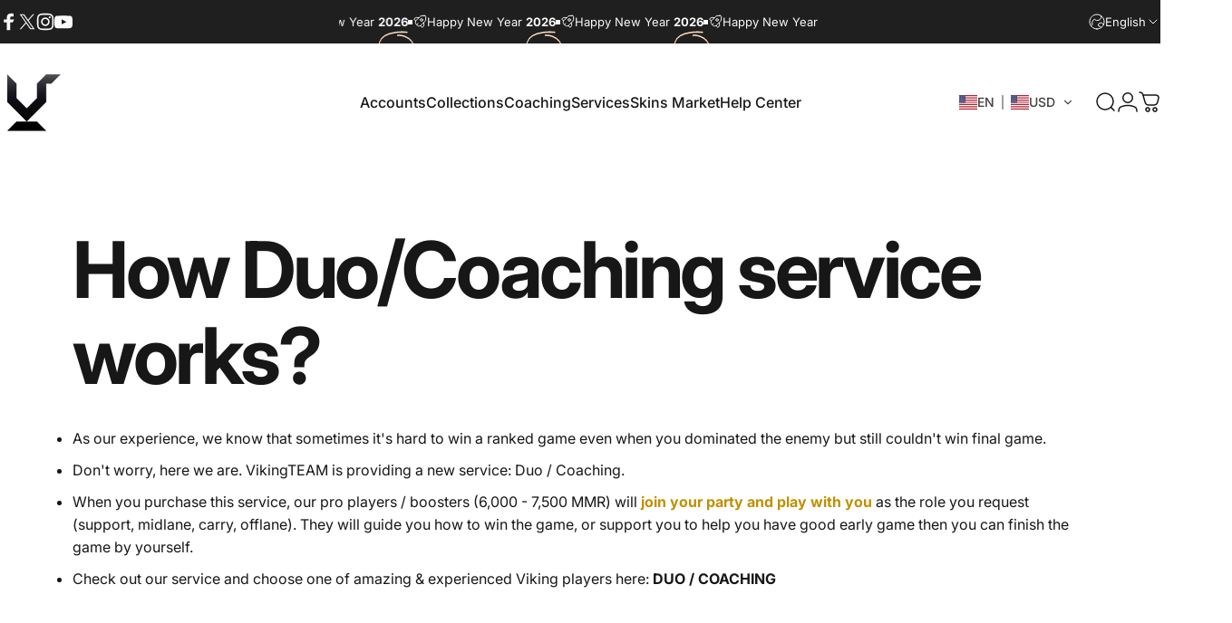

--- FILE ---
content_type: text/html; charset=utf-8
request_url: https://www.vikingdota.com/?section_id=sections--21335146234112__header
body_size: 18192
content:
<div id="shopify-section-sections--21335146234112__header" class="shopify-section shopify-section-group-header-group header-section"><style>
  #shopify-section-sections--21335146234112__header {
    --section-padding-top: 32px;
    --section-padding-bottom: 32px;
    --color-background: 255 255 255;
    --color-foreground: 23 23 23;
    --color-transparent: 255 255 255;
    --color-localization: ;
  }
</style><menu-drawer id="MenuDrawer" class="menu-drawer drawer drawer--start z-30 fixed bottom-0 left-0 h-full w-full pointer-events-none"
  data-section-id="sections--21335146234112__header"
  hidden
>
  <overlay-element class="overlay fixed-modal invisible opacity-0 fixed bottom-0 left-0 w-full h-screen pointer-events-none" aria-controls="MenuDrawer" aria-expanded="false"></overlay-element>
  <div class="drawer__inner z-10 absolute top-0 flex flex-col w-full h-full overflow-hidden">
    <gesture-element class="drawer__header flex justify-between opacity-0 invisible relative" tabindex="0">
      <span class="drawer__title heading lg:text-3xl text-2xl leading-none tracking-tight"></span>
      <button class="button button--secondary button--close drawer__close hidden sm:flex items-center justify-center" type="button" is="hover-button" aria-controls="MenuDrawer" aria-expanded="false" aria-label="Close">
        <span class="btn-fill" data-fill></span>
        <span class="btn-text"><svg class="icon icon-close icon-sm" viewBox="0 0 20 20" stroke="currentColor" fill="none" xmlns="http://www.w3.org/2000/svg">
      <path stroke-linecap="round" stroke-linejoin="round" d="M5 15L15 5M5 5L15 15"></path>
    </svg></span>
      </button>
    </gesture-element>
    <div class="drawer__content opacity-0 invisible flex flex-col h-full grow shrink">
      <nav class="relative grow overflow-hidden" role="navigation">
        <ul class="drawer__scrollable drawer__menu relative w-full h-full" role="list" data-parent><li class="drawer__menu-group"><details is="menu-details">
  <summary class="drawer__menu-item block cursor-pointer relative" aria-expanded="false">
    <span class="heading text-2xl leading-none tracking-tight">Account by Rank</span><svg class="icon icon-chevron-right icon-lg" viewBox="0 0 24 24" stroke="currentColor" fill="none" xmlns="http://www.w3.org/2000/svg">
      <path stroke-linecap="round" stroke-linejoin="round" d="M10 6L16 12L10 18"></path>
    </svg></summary>
  <div class="drawer__submenu z-1 absolute top-0 left-0 flex flex-col w-full h-full" data-parent><button type="button" class="tracking-tight heading text-base shrink-0 flex items-center gap-3 w-full" data-close>Account by Rank</button><ul id="DrawerSubMenu-sections--21335146234112__header-1" class="drawer__scrollable flex flex-col h-full"><li class="drawer__menu-group"><a class="drawer__menu-item block heading text-2xl leading-none tracking-tight" href="/products/tbd-accounts">Unranked</a></li><li class="drawer__menu-group"><a class="drawer__menu-item block heading text-2xl leading-none tracking-tight" href="/collections/herald-account">Herald</a></li><li class="drawer__menu-group"><a class="drawer__menu-item block heading text-2xl leading-none tracking-tight" href="/collections/dota-2-guardian-accounts">Guardian</a></li><li class="drawer__menu-group"><a class="drawer__menu-item block heading text-2xl leading-none tracking-tight" href="/collections/herald-accounts">Crusader</a></li><li class="drawer__menu-group"><a class="drawer__menu-item block heading text-2xl leading-none tracking-tight" href="/collections/dota-2-archon-accounts">Archon</a></li><li class="drawer__menu-group"><a class="drawer__menu-item block heading text-2xl leading-none tracking-tight" href="/collections/archon-legend-accounts">Legend</a></li><li class="drawer__menu-group"><a class="drawer__menu-item block heading text-2xl leading-none tracking-tight" href="/collections/dota-2-ancient-accounts">Ancient</a></li><li class="drawer__menu-group"><a class="drawer__menu-item block heading text-2xl leading-none tracking-tight" href="/collections/ancient-divine-accounts">Divine</a></li><li class="drawer__menu-group"><a class="drawer__menu-item block heading text-2xl leading-none tracking-tight" href="/collections/immortal-account">Immortal</a></li><li class="drawer__menu-group"><a class="drawer__menu-item block heading text-2xl leading-none tracking-tight" href="/collections/dota-2-leaderboard-accounts">Leaderboard</a></li><li class="drawer__menu-group drawer__promotions">
            <ul class="mega-menu__list grid grid-cols-2 w-full h-full" role="list" tabindex="-1"><li class="drawer__menu-group mega-menu__item flex opacity-0 w-full">
                    <div class="media-card media-card--card media-card--overlap">
                      <a class="media-card__link flex flex-col w-full h-full relative" href="/collections/available-accounts"
                        aria-label="Available Accounts"
                        style="--color-foreground: 255 255 255;--color-overlay: 0 0 0;--overlay-opacity: 0.25;"
                      ><div class="media media--portrait relative overflow-hidden"><img src="//www.vikingdota.com/cdn/shop/files/home_page_session_-_Copy.png?v=1739958763&amp;width=512" alt="" srcset="//www.vikingdota.com/cdn/shop/files/home_page_session_-_Copy.png?v=1739958763&amp;width=180 180w, //www.vikingdota.com/cdn/shop/files/home_page_session_-_Copy.png?v=1739958763&amp;width=360 360w" width="512" height="698" loading="lazy" is="lazy-image"></div><div class="media-card__content flex justify-between items-center gap-4 w-full">
                            <div class="media-card__text opacity-0 shrink-1 grid gap-0d5"><p>
                                  <span class="heading reversed-link text-lg tracking-tighter leading-tight">Available Accounts</span>
                                </p><p class="leading-none text-xs xl:text-sm hidden md:block">Currently in stock, update daily</p></div><svg class="icon icon-arrow-right icon-xs transform shrink-0 hidden md:block" viewBox="0 0 21 20" stroke="currentColor" fill="none" xmlns="http://www.w3.org/2000/svg">
      <path stroke-linecap="round" stroke-linejoin="round" d="M3 10H18M18 10L12.1667 4.16675M18 10L12.1667 15.8334"></path>
    </svg></div></a>
                    </div>
                  </li><li class="drawer__menu-group mega-menu__item flex opacity-0 w-full">
                    <div class="media-card media-card--card media-card--overlap">
                      <a class="media-card__link flex flex-col w-full h-full relative" href="/collections/dota-2-collectors"
                        aria-label="Exclusive Accounts"
                        style="--color-foreground: 255 255 255;--color-overlay: 0 0 0;--overlay-opacity: 0.3;"
                      ><div class="badges z-2 absolute grid gap-3 pointer-events-none">
                            <span class="badge badge--onsale flex items-center gap-1d5 font-medium leading-none">Best</span>
                          </div><div class="media media--portrait relative overflow-hidden"><img src="//www.vikingdota.com/cdn/shop/files/64f2a7e89e66566e7c48e7a86e67199_-_Copy.png?v=1740815738&amp;width=640" alt="" srcset="//www.vikingdota.com/cdn/shop/files/64f2a7e89e66566e7c48e7a86e67199_-_Copy.png?v=1740815738&amp;width=180 180w, //www.vikingdota.com/cdn/shop/files/64f2a7e89e66566e7c48e7a86e67199_-_Copy.png?v=1740815738&amp;width=360 360w, //www.vikingdota.com/cdn/shop/files/64f2a7e89e66566e7c48e7a86e67199_-_Copy.png?v=1740815738&amp;width=540 540w" width="640" height="901" loading="lazy" is="lazy-image"></div><div class="media-card__content flex justify-between items-center gap-4 w-full">
                            <div class="media-card__text opacity-0 shrink-1 grid gap-0d5"><p>
                                  <span class="heading reversed-link text-lg tracking-tighter leading-tight">Exclusive Accounts</span>
                                </p><p class="leading-none text-xs xl:text-sm hidden md:block">High-end accounts with prestige items</p></div><svg class="icon icon-arrow-right icon-xs transform shrink-0 hidden md:block" viewBox="0 0 21 20" stroke="currentColor" fill="none" xmlns="http://www.w3.org/2000/svg">
      <path stroke-linecap="round" stroke-linejoin="round" d="M3 10H18M18 10L12.1667 4.16675M18 10L12.1667 15.8334"></path>
    </svg></div></a>
                    </div>
                  </li><li class="drawer__menu-group mega-menu__item flex opacity-0 w-full">
                    <div class="media-card media-card--card media-card--overlap">
                      <a class="media-card__link flex flex-col w-full h-full relative" href="/collections/super-deals"
                        aria-label="Super Sale"
                        style="--color-foreground: 255 255 255;--color-overlay: 0 0 0;--overlay-opacity: 0.4;"
                      ><div class="badges z-2 absolute grid gap-3 pointer-events-none">
                            <span class="badge badge--onsale flex items-center gap-1d5 font-medium leading-none">Hot</span>
                          </div><div class="media media--portrait relative overflow-hidden"><img src="//www.vikingdota.com/cdn/shop/files/bg_overview_-_Copy_2.png?v=1740815970&amp;width=1138" alt="" srcset="//www.vikingdota.com/cdn/shop/files/bg_overview_-_Copy_2.png?v=1740815970&amp;width=180 180w, //www.vikingdota.com/cdn/shop/files/bg_overview_-_Copy_2.png?v=1740815970&amp;width=360 360w, //www.vikingdota.com/cdn/shop/files/bg_overview_-_Copy_2.png?v=1740815970&amp;width=540 540w, //www.vikingdota.com/cdn/shop/files/bg_overview_-_Copy_2.png?v=1740815970&amp;width=720 720w, //www.vikingdota.com/cdn/shop/files/bg_overview_-_Copy_2.png?v=1740815970&amp;width=900 900w, //www.vikingdota.com/cdn/shop/files/bg_overview_-_Copy_2.png?v=1740815970&amp;width=1080 1080w" width="1138" height="1510" loading="lazy" is="lazy-image"></div><div class="media-card__content flex justify-between items-center gap-4 w-full">
                            <div class="media-card__text opacity-0 shrink-1 grid gap-0d5"><p>
                                  <span class="heading reversed-link text-lg tracking-tighter leading-tight">Super Sale</span>
                                </p><p class="leading-none text-xs xl:text-sm hidden md:block">Sale off accounts <strong>up to 50%</strong></p></div><svg class="icon icon-arrow-right icon-xs transform shrink-0 hidden md:block" viewBox="0 0 21 20" stroke="currentColor" fill="none" xmlns="http://www.w3.org/2000/svg">
      <path stroke-linecap="round" stroke-linejoin="round" d="M3 10H18M18 10L12.1667 4.16675M18 10L12.1667 15.8334"></path>
    </svg></div></a>
                    </div>
                  </li></ul>
          </li><li class="mega-menu__footer">
            <a class="button button--primary icon-with-text w-full" href="/collections/accounts" is="hover-link">
              <span class="btn-fill" data-fill></span>
              <span class="btn-text">All Dota 2 Accounts</span>
            </a>
          </li></ul></div>
</details>
</li><li class="drawer__menu-group"><details is="menu-details">
  <summary class="drawer__menu-item block cursor-pointer relative" aria-expanded="false">
    <span class="heading text-2xl leading-none tracking-tight">Account by Type</span><svg class="icon icon-chevron-right icon-lg" viewBox="0 0 24 24" stroke="currentColor" fill="none" xmlns="http://www.w3.org/2000/svg">
      <path stroke-linecap="round" stroke-linejoin="round" d="M10 6L16 12L10 18"></path>
    </svg></summary>
  <div class="drawer__submenu z-1 absolute top-0 left-0 flex flex-col w-full h-full" data-parent><button type="button" class="tracking-tight heading text-base shrink-0 flex items-center gap-3 w-full" data-close>Account by Type</button><ul id="DrawerSubMenu-sections--21335146234112__header-2" class="drawer__scrollable flex flex-col h-full"><li class="drawer__menu-group drawer__promotions">
            <ul class="mega-menu__list grid grid-cols-2 w-full h-full" role="list" tabindex="-1"><li class="drawer__menu-group mega-menu__item flex opacity-0 w-full">
                    <div class="media-card media-card--card">
                      <a class="media-card__link flex flex-col w-full h-full relative" href="/collections/exclusive-dota-2-accounts-in-stock"
                        aria-label="Exclusive"
                        style="--color-foreground: 23 23 23;--color-overlay: 0 0 0;--overlay-opacity: 0.0;"
                      ><div class="badges z-2 absolute grid gap-3 pointer-events-none">
                            <span class="badge badge--onsale flex items-center gap-1d5 font-medium leading-none">Hot</span>
                          </div><div class="media media--square relative overflow-hidden"><img src="//www.vikingdota.com/cdn/shop/files/exclusive_2.png?v=1740818318&amp;width=600" alt="" srcset="//www.vikingdota.com/cdn/shop/files/exclusive_2.png?v=1740818318&amp;width=180 180w, //www.vikingdota.com/cdn/shop/files/exclusive_2.png?v=1740818318&amp;width=360 360w, //www.vikingdota.com/cdn/shop/files/exclusive_2.png?v=1740818318&amp;width=540 540w" width="600" height="600" loading="lazy" is="lazy-image"></div><div class="media-card__content flex justify-between items-center gap-4 w-full">
                            <div class="media-card__text opacity-0 shrink-1 grid gap-0d5"><p>
                                  <span class="heading reversed-link text-lg tracking-tighter leading-tight">Exclusive</span>
                                </p><p class="leading-none text-xs xl:text-sm hidden md:block">Accounts with many prestige items</p></div><svg class="icon icon-arrow-right icon-xs transform shrink-0 hidden md:block" viewBox="0 0 21 20" stroke="currentColor" fill="none" xmlns="http://www.w3.org/2000/svg">
      <path stroke-linecap="round" stroke-linejoin="round" d="M3 10H18M18 10L12.1667 4.16675M18 10L12.1667 15.8334"></path>
    </svg></div></a>
                    </div>
                  </li><li class="drawer__menu-group mega-menu__item flex opacity-0 w-full">
                    <div class="media-card media-card--card">
                      <a class="media-card__link flex flex-col w-full h-full relative" href="/collections/recommended-dota-2-accounts"
                        aria-label="Premium"
                        style="--color-foreground: 23 23 23;--color-overlay: 0 0 0;--overlay-opacity: 0.0;"
                      ><div class="media media--square relative overflow-hidden"><img src="//www.vikingdota.com/cdn/shop/files/preimum.png?v=1741073596&amp;width=600" alt="" srcset="//www.vikingdota.com/cdn/shop/files/preimum.png?v=1741073596&amp;width=180 180w, //www.vikingdota.com/cdn/shop/files/preimum.png?v=1741073596&amp;width=360 360w, //www.vikingdota.com/cdn/shop/files/preimum.png?v=1741073596&amp;width=540 540w" width="600" height="600" loading="lazy" is="lazy-image"></div><div class="media-card__content flex justify-between items-center gap-4 w-full">
                            <div class="media-card__text opacity-0 shrink-1 grid gap-0d5"><p>
                                  <span class="heading reversed-link text-lg tracking-tighter leading-tight">Premium</span>
                                </p><p class="leading-none text-xs xl:text-sm hidden md:block">Fast queue accounts with high levels</p></div><svg class="icon icon-arrow-right icon-xs transform shrink-0 hidden md:block" viewBox="0 0 21 20" stroke="currentColor" fill="none" xmlns="http://www.w3.org/2000/svg">
      <path stroke-linecap="round" stroke-linejoin="round" d="M3 10H18M18 10L12.1667 4.16675M18 10L12.1667 15.8334"></path>
    </svg></div></a>
                    </div>
                  </li><li class="drawer__menu-group mega-menu__item flex opacity-0 w-full">
                    <div class="media-card media-card--card">
                      <a class="media-card__link flex flex-col w-full h-full relative" href="/collections/dota-2-leaderboard-accounts"
                        aria-label="Leaderboard"
                        style="--color-foreground: 23 23 23;--color-overlay: 0 0 0;--overlay-opacity: 0.0;"
                      ><div class="media media--square relative overflow-hidden"><img src="//www.vikingdota.com/cdn/shop/files/160px-SeasonalRankTop3_581c05cc-8243-4333-9db8-354503bd85b2.png?v=1740818401&amp;width=600" alt="" srcset="//www.vikingdota.com/cdn/shop/files/160px-SeasonalRankTop3_581c05cc-8243-4333-9db8-354503bd85b2.png?v=1740818401&amp;width=180 180w, //www.vikingdota.com/cdn/shop/files/160px-SeasonalRankTop3_581c05cc-8243-4333-9db8-354503bd85b2.png?v=1740818401&amp;width=360 360w, //www.vikingdota.com/cdn/shop/files/160px-SeasonalRankTop3_581c05cc-8243-4333-9db8-354503bd85b2.png?v=1740818401&amp;width=540 540w" width="600" height="600" loading="lazy" is="lazy-image"></div><div class="media-card__content flex justify-between items-center gap-4 w-full">
                            <div class="media-card__text opacity-0 shrink-1 grid gap-0d5"><p>
                                  <span class="heading reversed-link text-lg tracking-tighter leading-tight">Leaderboard</span>
                                </p><p class="leading-none text-xs xl:text-sm hidden md:block">Top MMR accounts for pros</p></div><svg class="icon icon-arrow-right icon-xs transform shrink-0 hidden md:block" viewBox="0 0 21 20" stroke="currentColor" fill="none" xmlns="http://www.w3.org/2000/svg">
      <path stroke-linecap="round" stroke-linejoin="round" d="M3 10H18M18 10L12.1667 4.16675M18 10L12.1667 15.8334"></path>
    </svg></div></a>
                    </div>
                  </li><li class="drawer__menu-group mega-menu__item flex opacity-0 w-full">
                    <div class="media-card media-card--card">
                      <a class="media-card__link flex flex-col w-full h-full relative" href="/products/tbd-accounts"
                        aria-label="Not Calibrated"
                        style="--color-foreground: 23 23 23;--color-overlay: 0 0 0;--overlay-opacity: 0.0;"
                      ><div class="media media--square relative overflow-hidden"><img src="//www.vikingdota.com/cdn/shop/files/tbd_32c41a94-d9b6-4a0b-9f77-f407a58ece30.png?v=1740818500&amp;width=600" alt="" srcset="//www.vikingdota.com/cdn/shop/files/tbd_32c41a94-d9b6-4a0b-9f77-f407a58ece30.png?v=1740818500&amp;width=180 180w, //www.vikingdota.com/cdn/shop/files/tbd_32c41a94-d9b6-4a0b-9f77-f407a58ece30.png?v=1740818500&amp;width=360 360w, //www.vikingdota.com/cdn/shop/files/tbd_32c41a94-d9b6-4a0b-9f77-f407a58ece30.png?v=1740818500&amp;width=540 540w" width="600" height="600" loading="lazy" is="lazy-image"></div><div class="media-card__content flex justify-between items-center gap-4 w-full">
                            <div class="media-card__text opacity-0 shrink-1 grid gap-0d5"><p>
                                  <span class="heading reversed-link text-lg tracking-tighter leading-tight">Not Calibrated</span>
                                </p><p class="leading-none text-xs xl:text-sm hidden md:block">Fresh accounts with no rank</p></div><svg class="icon icon-arrow-right icon-xs transform shrink-0 hidden md:block" viewBox="0 0 21 20" stroke="currentColor" fill="none" xmlns="http://www.w3.org/2000/svg">
      <path stroke-linecap="round" stroke-linejoin="round" d="M3 10H18M18 10L12.1667 4.16675M18 10L12.1667 15.8334"></path>
    </svg></div></a>
                    </div>
                  </li><li class="drawer__menu-group mega-menu__item flex opacity-0 w-full">
                    <div class="media-card media-card--card">
                      <a class="media-card__link flex flex-col w-full h-full relative" href="/collections/dota-2-normal-account"
                        aria-label="Normal"
                        style="--color-foreground: 23 23 23;--color-overlay: 0 0 0;--overlay-opacity: 0.0;"
                      ><div class="media media--square relative overflow-hidden"><img src="//www.vikingdota.com/cdn/shop/files/normal.png?v=1741230028&amp;width=600" alt="" srcset="//www.vikingdota.com/cdn/shop/files/normal.png?v=1741230028&amp;width=180 180w, //www.vikingdota.com/cdn/shop/files/normal.png?v=1741230028&amp;width=360 360w, //www.vikingdota.com/cdn/shop/files/normal.png?v=1741230028&amp;width=540 540w" width="600" height="600" loading="lazy" is="lazy-image"></div><div class="media-card__content flex justify-between items-center gap-4 w-full">
                            <div class="media-card__text opacity-0 shrink-1 grid gap-0d5"><p>
                                  <span class="heading reversed-link text-lg tracking-tighter leading-tight">Normal</span>
                                </p><p class="leading-none text-xs xl:text-sm hidden md:block">Fresh account at low price</p></div><svg class="icon icon-arrow-right icon-xs transform shrink-0 hidden md:block" viewBox="0 0 21 20" stroke="currentColor" fill="none" xmlns="http://www.w3.org/2000/svg">
      <path stroke-linecap="round" stroke-linejoin="round" d="M3 10H18M18 10L12.1667 4.16675M18 10L12.1667 15.8334"></path>
    </svg></div></a>
                    </div>
                  </li></ul>
          </li><li class="mega-menu__footer">
            <a class="button button--primary icon-with-text w-full" role="link" aria-disabled="true" is="hover-link">
              <span class="btn-fill" data-fill></span>
              <span class="btn-text">Button label</span>
            </a>
          </li></ul></div>
</details>
</li><li class="drawer__menu-group"><details is="menu-details">
  <summary class="drawer__menu-item block cursor-pointer relative" aria-expanded="false">
    <span class="heading text-2xl leading-none tracking-tight">Coaching</span><svg class="icon icon-chevron-right icon-lg" viewBox="0 0 24 24" stroke="currentColor" fill="none" xmlns="http://www.w3.org/2000/svg">
      <path stroke-linecap="round" stroke-linejoin="round" d="M10 6L16 12L10 18"></path>
    </svg></summary>
  <div class="drawer__submenu z-1 absolute top-0 left-0 flex flex-col w-full h-full" data-parent><button type="button" class="tracking-tight heading text-base shrink-0 flex items-center gap-3 w-full" data-close>Coaching</button><ul id="DrawerSubMenu-sections--21335146234112__header-3" class="drawer__scrollable flex flex-col h-full"><li class="drawer__menu-group drawer__promotions">
            <ul class="mega-menu__list grid grid-cols-2 w-full h-full" role="list" tabindex="-1"><li class="drawer__menu-group mega-menu__item flex opacity-0 w-full">
                    <div class="media-card media-card--card">
                      <a class="media-card__link flex flex-col w-full h-full relative" href="/products/dota-2-coaching-service"
                        aria-label="1-on-1 Coach"
                        style="--color-foreground: 23 23 23;--color-overlay: 0 0 0;--overlay-opacity: 0.0;"
                      ><div class="badges z-2 absolute grid gap-3 pointer-events-none">
                            <span class="badge badge--onsale flex items-center gap-1d5 font-medium leading-none">Best Seller</span>
                          </div><div class="media media--square relative overflow-hidden"><img src="//www.vikingdota.com/cdn/shop/files/one_on_one.png?v=1740976336&amp;width=800" alt="" srcset="//www.vikingdota.com/cdn/shop/files/one_on_one.png?v=1740976336&amp;width=180 180w, //www.vikingdota.com/cdn/shop/files/one_on_one.png?v=1740976336&amp;width=360 360w, //www.vikingdota.com/cdn/shop/files/one_on_one.png?v=1740976336&amp;width=540 540w, //www.vikingdota.com/cdn/shop/files/one_on_one.png?v=1740976336&amp;width=720 720w" width="800" height="800" loading="lazy" is="lazy-image"></div><div class="media-card__content flex justify-between items-center gap-4 w-full">
                            <div class="media-card__text opacity-0 shrink-1 grid gap-0d5"><p>
                                  <span class="heading reversed-link text-lg tracking-tighter leading-tight">1-on-1 Coach</span>
                                </p><p class="leading-none text-xs xl:text-sm hidden md:block">Personal Coaching</p></div><svg class="icon icon-arrow-right icon-xs transform shrink-0 hidden md:block" viewBox="0 0 21 20" stroke="currentColor" fill="none" xmlns="http://www.w3.org/2000/svg">
      <path stroke-linecap="round" stroke-linejoin="round" d="M3 10H18M18 10L12.1667 4.16675M18 10L12.1667 15.8334"></path>
    </svg></div></a>
                    </div>
                  </li><li class="drawer__menu-group mega-menu__item flex opacity-0 w-full">
                    <div class="media-card media-card--card">
                      <a class="media-card__link flex flex-col w-full h-full relative" href="/products/replay-analysis"
                        aria-label="Replay Analyze"
                        style="--color-foreground: 23 23 23;--color-overlay: 0 0 0;--overlay-opacity: 0.0;"
                      ><div class="media media--square relative overflow-hidden"><img src="//www.vikingdota.com/cdn/shop/files/replay.png?v=1740976558&amp;width=800" alt="" srcset="//www.vikingdota.com/cdn/shop/files/replay.png?v=1740976558&amp;width=180 180w, //www.vikingdota.com/cdn/shop/files/replay.png?v=1740976558&amp;width=360 360w, //www.vikingdota.com/cdn/shop/files/replay.png?v=1740976558&amp;width=540 540w, //www.vikingdota.com/cdn/shop/files/replay.png?v=1740976558&amp;width=720 720w" width="800" height="800" loading="lazy" is="lazy-image"></div><div class="media-card__content flex justify-between items-center gap-4 w-full">
                            <div class="media-card__text opacity-0 shrink-1 grid gap-0d5"><p>
                                  <span class="heading reversed-link text-lg tracking-tighter leading-tight">Replay Analyze</span>
                                </p><p class="leading-none text-xs xl:text-sm hidden md:block">Quickly know your fails</p></div><svg class="icon icon-arrow-right icon-xs transform shrink-0 hidden md:block" viewBox="0 0 21 20" stroke="currentColor" fill="none" xmlns="http://www.w3.org/2000/svg">
      <path stroke-linecap="round" stroke-linejoin="round" d="M3 10H18M18 10L12.1667 4.16675M18 10L12.1667 15.8334"></path>
    </svg></div></a>
                    </div>
                  </li><li class="drawer__menu-group mega-menu__item flex opacity-0 w-full">
                    <div class="media-card media-card--card">
                      <a class="media-card__link flex flex-col w-full h-full relative" href="/products/dota-2-courses"
                        aria-label="Dota 2 Courses"
                        style="--color-foreground: 23 23 23;--color-overlay: 0 0 0;--overlay-opacity: 0.0;"
                      ><div class="media media--square relative overflow-hidden"><img src="//www.vikingdota.com/cdn/shop/files/course.png?v=1740976669&amp;width=800" alt="" srcset="//www.vikingdota.com/cdn/shop/files/course.png?v=1740976669&amp;width=180 180w, //www.vikingdota.com/cdn/shop/files/course.png?v=1740976669&amp;width=360 360w, //www.vikingdota.com/cdn/shop/files/course.png?v=1740976669&amp;width=540 540w, //www.vikingdota.com/cdn/shop/files/course.png?v=1740976669&amp;width=720 720w" width="800" height="800" loading="lazy" is="lazy-image"></div><div class="media-card__content flex justify-between items-center gap-4 w-full">
                            <div class="media-card__text opacity-0 shrink-1 grid gap-0d5"><p>
                                  <span class="heading reversed-link text-lg tracking-tighter leading-tight">Dota 2 Courses</span>
                                </p><p class="leading-none text-xs xl:text-sm hidden md:block">Customized Courses</p></div><svg class="icon icon-arrow-right icon-xs transform shrink-0 hidden md:block" viewBox="0 0 21 20" stroke="currentColor" fill="none" xmlns="http://www.w3.org/2000/svg">
      <path stroke-linecap="round" stroke-linejoin="round" d="M3 10H18M18 10L12.1667 4.16675M18 10L12.1667 15.8334"></path>
    </svg></div></a>
                    </div>
                  </li><li class="drawer__menu-group mega-menu__item flex opacity-0 w-full">
                    <div class="media-card media-card--card">
                      <a class="media-card__link flex flex-col w-full h-full relative" href="/products/dota-2-duo-training"
                        aria-label="Duo Training"
                        style="--color-foreground: 23 23 23;--color-overlay: 0 0 0;--overlay-opacity: 0.0;"
                      ><div class="media media--square relative overflow-hidden"><img src="//www.vikingdota.com/cdn/shop/files/duo.png?v=1740976804&amp;width=800" alt="" srcset="//www.vikingdota.com/cdn/shop/files/duo.png?v=1740976804&amp;width=180 180w, //www.vikingdota.com/cdn/shop/files/duo.png?v=1740976804&amp;width=360 360w, //www.vikingdota.com/cdn/shop/files/duo.png?v=1740976804&amp;width=540 540w, //www.vikingdota.com/cdn/shop/files/duo.png?v=1740976804&amp;width=720 720w" width="800" height="800" loading="lazy" is="lazy-image"></div><div class="media-card__content flex justify-between items-center gap-4 w-full">
                            <div class="media-card__text opacity-0 shrink-1 grid gap-0d5"><p>
                                  <span class="heading reversed-link text-lg tracking-tighter leading-tight">Duo Training</span>
                                </p><p class="leading-none text-xs xl:text-sm hidden md:block">Train with our pro coach</p></div><svg class="icon icon-arrow-right icon-xs transform shrink-0 hidden md:block" viewBox="0 0 21 20" stroke="currentColor" fill="none" xmlns="http://www.w3.org/2000/svg">
      <path stroke-linecap="round" stroke-linejoin="round" d="M3 10H18M18 10L12.1667 4.16675M18 10L12.1667 15.8334"></path>
    </svg></div></a>
                    </div>
                  </li><li class="drawer__menu-group mega-menu__item flex opacity-0 w-full">
                    <div class="media-card media-card--card">
                      <a class="media-card__link flex flex-col w-full h-full relative" href="/products/dota-2-team-coach"
                        aria-label="Team Coach"
                        style="--color-foreground: 23 23 23;--color-overlay: 0 0 0;--overlay-opacity: 0.0;"
                      ><div class="media media--square relative overflow-hidden"><img src="//www.vikingdota.com/cdn/shop/files/team.png?v=1740976909&amp;width=800" alt="" srcset="//www.vikingdota.com/cdn/shop/files/team.png?v=1740976909&amp;width=180 180w, //www.vikingdota.com/cdn/shop/files/team.png?v=1740976909&amp;width=360 360w, //www.vikingdota.com/cdn/shop/files/team.png?v=1740976909&amp;width=540 540w, //www.vikingdota.com/cdn/shop/files/team.png?v=1740976909&amp;width=720 720w" width="800" height="800" loading="lazy" is="lazy-image"></div><div class="media-card__content flex justify-between items-center gap-4 w-full">
                            <div class="media-card__text opacity-0 shrink-1 grid gap-0d5"><p>
                                  <span class="heading reversed-link text-lg tracking-tighter leading-tight">Team Coach</span>
                                </p><p class="leading-none text-xs xl:text-sm hidden md:block">Tournament preparation</p></div><svg class="icon icon-arrow-right icon-xs transform shrink-0 hidden md:block" viewBox="0 0 21 20" stroke="currentColor" fill="none" xmlns="http://www.w3.org/2000/svg">
      <path stroke-linecap="round" stroke-linejoin="round" d="M3 10H18M18 10L12.1667 4.16675M18 10L12.1667 15.8334"></path>
    </svg></div></a>
                    </div>
                  </li></ul>
          </li></ul></div>
</details>
</li><li class="drawer__menu-group"><details is="menu-details">
  <summary class="drawer__menu-item block cursor-pointer relative" aria-expanded="false">
    <span class="heading text-2xl leading-none tracking-tight">Services</span><svg class="icon icon-chevron-right icon-lg" viewBox="0 0 24 24" stroke="currentColor" fill="none" xmlns="http://www.w3.org/2000/svg">
      <path stroke-linecap="round" stroke-linejoin="round" d="M10 6L16 12L10 18"></path>
    </svg></summary>
  <div class="drawer__submenu z-1 absolute top-0 left-0 flex flex-col w-full h-full" data-parent><button type="button" class="tracking-tight heading text-base shrink-0 flex items-center gap-3 w-full" data-close>Services</button><ul id="DrawerSubMenu-sections--21335146234112__header-4" class="drawer__scrollable flex flex-col h-full"><li class="drawer__menu-group"><details is="menu-details">
                  <summary class="drawer__menu-item block heading text-2xl leading-none tracking-tight cursor-pointer relative" aria-expanded="false">Solo Queue<svg class="icon icon-chevron-right icon-lg" viewBox="0 0 24 24" stroke="currentColor" fill="none" xmlns="http://www.w3.org/2000/svg">
      <path stroke-linecap="round" stroke-linejoin="round" d="M10 6L16 12L10 18"></path>
    </svg></summary>
                  <div class="drawer__submenu z-1 absolute top-0 left-0 flex flex-col w-full h-full"><button type="button" class="tracking-tight heading text-base flex items-center gap-3 w-full" data-close>Solo Queue</button><ul class="drawer__scrollable flex flex-col h-full"><li class="drawer__menu-group">
                          <a class="drawer__menu-item block heading text-2xl leading-none tracking-tight" href="/products/dota2-mmr-boost">⭐ MMR Boost</a>
                        </li><li class="drawer__menu-group">
                          <a class="drawer__menu-item block heading text-2xl leading-none tracking-tight" href="/products/mmr-calibration-service">🚀 Calibration Service</a>
                        </li><li class="drawer__menu-group">
                          <a class="drawer__menu-item block heading text-2xl leading-none tracking-tight" href="/products/dota-2-derank-service">⭐ Derank Service</a>
                        </li><li class="drawer__menu-group">
                          <a class="drawer__menu-item block heading text-2xl leading-none tracking-tight" href="/products/medal-boost">⭐ Rank Medal Boost</a>
                        </li><li class="drawer__menu-group">
                          <a class="drawer__menu-item block heading text-2xl leading-none tracking-tight" href="/products/low-priority-removal">Low Priority</a>
                        </li><li class="drawer__menu-group">
                          <a class="drawer__menu-item block heading text-2xl leading-none tracking-tight" href="/products/win-rate-boost-service">Win-rate Boosting</a>
                        </li><li class="drawer__menu-group">
                          <a class="drawer__menu-item block heading text-2xl leading-none tracking-tight" href="/products/behavior-score-improvement">Behavior Score Improvement</a>
                        </li><li class="drawer__menu-group">
                          <a class="drawer__menu-item block heading text-2xl leading-none tracking-tight" href="/products/role-queue-boost">Role Queue Boost</a>
                        </li><li class="drawer__menu-group">
                          <a class="drawer__menu-item block heading text-2xl leading-none tracking-tight" href="/products/dota2-ranked-boost-mega-pack">Ranked Boost Mega Pack</a>
                        </li><li class="drawer__menu-group">
                          <a class="drawer__menu-item block heading text-2xl leading-none tracking-tight" href="/products/smurf-clone-maker">Smurf/Clone Maker</a>
                        </li></ul>
                  </div>
                </details></li><li class="drawer__menu-group"><details is="menu-details">
                  <summary class="drawer__menu-item block heading text-2xl leading-none tracking-tight cursor-pointer relative" aria-expanded="false">Duo Queue<svg class="icon icon-chevron-right icon-lg" viewBox="0 0 24 24" stroke="currentColor" fill="none" xmlns="http://www.w3.org/2000/svg">
      <path stroke-linecap="round" stroke-linejoin="round" d="M10 6L16 12L10 18"></path>
    </svg></summary>
                  <div class="drawer__submenu z-1 absolute top-0 left-0 flex flex-col w-full h-full"><button type="button" class="tracking-tight heading text-base flex items-center gap-3 w-full" data-close>Duo Queue</button><ul class="drawer__scrollable flex flex-col h-full"><li class="drawer__menu-group">
                          <a class="drawer__menu-item block heading text-2xl leading-none tracking-tight" href="/products/dota-2-duo-queue-rank-boost">⭐ DuoQ Rank Up</a>
                        </li><li class="drawer__menu-group">
                          <a class="drawer__menu-item block heading text-2xl leading-none tracking-tight" href="/products/duo-queue-calibration">🚀 DuoQ Calibration</a>
                        </li><li class="drawer__menu-group">
                          <a class="drawer__menu-item block heading text-2xl leading-none tracking-tight" href="/products/partner-in-crime">⭐ Partner in Crime</a>
                        </li><li class="drawer__menu-group">
                          <a class="drawer__menu-item block heading text-2xl leading-none tracking-tight" href="/products/duoq-net-win">DuoQ Net Win</a>
                        </li></ul>
                  </div>
                </details></li><li class="drawer__menu-group"><details is="menu-details">
                  <summary class="drawer__menu-item block heading text-2xl leading-none tracking-tight cursor-pointer relative" aria-expanded="false">Exclusive Services<svg class="icon icon-chevron-right icon-lg" viewBox="0 0 24 24" stroke="currentColor" fill="none" xmlns="http://www.w3.org/2000/svg">
      <path stroke-linecap="round" stroke-linejoin="round" d="M10 6L16 12L10 18"></path>
    </svg></summary>
                  <div class="drawer__submenu z-1 absolute top-0 left-0 flex flex-col w-full h-full"><button type="button" class="tracking-tight heading text-base flex items-center gap-3 w-full" data-close>Exclusive Services</button><ul class="drawer__scrollable flex flex-col h-full"><li class="drawer__menu-group">
                          <a class="drawer__menu-item block heading text-2xl leading-none tracking-tight" href="/collections/battle-pass-2022-services">️🏆 Battle Pass</a>
                        </li><li class="drawer__menu-group">
                          <a class="drawer__menu-item block heading text-2xl leading-none tracking-tight" href="/collections/dota-2-arcana-unlock">🔓 Arcana Unlock</a>
                        </li><li class="drawer__menu-group">
                          <a class="drawer__menu-item block heading text-2xl leading-none tracking-tight" href="/collections/dota-plus">➕ Dota Plus</a>
                        </li><li class="drawer__menu-group">
                          <a class="drawer__menu-item block heading text-2xl leading-none tracking-tight" href="/collections/seasonal-events">Seasonal Services</a>
                        </li></ul>
                  </div>
                </details></li><li class="drawer__menu-group drawer__promotions">
            <ul class="mega-menu__list grid grid-cols-2 w-full h-full" role="list" tabindex="-1"><li class="drawer__menu-group mega-menu__item flex opacity-0 w-full">
                    <div class="media-card media-card--card media-card--overlap">
                      <a class="media-card__link flex flex-col w-full h-full relative" href="/products/dota2-mmr-boost"
                        aria-label="MMR Boosting"
                        style="--color-foreground: 255 255 255;--color-overlay: 0 0 0;--overlay-opacity: 0.4;"
                      ><div class="badges z-2 absolute grid gap-3 pointer-events-none">
                            <span class="badge badge--onsale flex items-center gap-1d5 font-medium leading-none">Best Seller</span>
                          </div><div class="media media--portrait relative overflow-hidden"><img src="//www.vikingdota.com/cdn/shop/files/qop_arcana_bg_-_Copy_d18718bc-e09f-4042-b4bd-5339c58ca3b6.png?v=1741233588&amp;width=1142" alt="" srcset="//www.vikingdota.com/cdn/shop/files/qop_arcana_bg_-_Copy_d18718bc-e09f-4042-b4bd-5339c58ca3b6.png?v=1741233588&amp;width=180 180w, //www.vikingdota.com/cdn/shop/files/qop_arcana_bg_-_Copy_d18718bc-e09f-4042-b4bd-5339c58ca3b6.png?v=1741233588&amp;width=360 360w, //www.vikingdota.com/cdn/shop/files/qop_arcana_bg_-_Copy_d18718bc-e09f-4042-b4bd-5339c58ca3b6.png?v=1741233588&amp;width=540 540w, //www.vikingdota.com/cdn/shop/files/qop_arcana_bg_-_Copy_d18718bc-e09f-4042-b4bd-5339c58ca3b6.png?v=1741233588&amp;width=720 720w, //www.vikingdota.com/cdn/shop/files/qop_arcana_bg_-_Copy_d18718bc-e09f-4042-b4bd-5339c58ca3b6.png?v=1741233588&amp;width=900 900w, //www.vikingdota.com/cdn/shop/files/qop_arcana_bg_-_Copy_d18718bc-e09f-4042-b4bd-5339c58ca3b6.png?v=1741233588&amp;width=1080 1080w" width="1142" height="1589" loading="lazy" is="lazy-image"></div><div class="media-card__content flex justify-between items-center gap-4 w-full">
                            <div class="media-card__text opacity-0 shrink-1 grid gap-0d5"><p>
                                  <span class="heading reversed-link text-lg tracking-tighter leading-tight">MMR Boosting</span>
                                </p><p class="leading-none text-xs xl:text-sm hidden md:block">Increase your MMR super fast</p></div><svg class="icon icon-arrow-right icon-xs transform shrink-0 hidden md:block" viewBox="0 0 21 20" stroke="currentColor" fill="none" xmlns="http://www.w3.org/2000/svg">
      <path stroke-linecap="round" stroke-linejoin="round" d="M3 10H18M18 10L12.1667 4.16675M18 10L12.1667 15.8334"></path>
    </svg></div></a>
                    </div>
                  </li><li class="drawer__menu-group mega-menu__item flex opacity-0 w-full">
                    <div class="media-card media-card--card media-card--overlap">
                      <a class="media-card__link flex flex-col w-full h-full relative" href="/products/dota-2-monster-hunter-unlock"
                        aria-label="Monster Hunter Unlock"
                        style="--color-foreground: 255 255 255;--color-overlay: 0 0 0;--overlay-opacity: 0.4;"
                      ><div class="badges z-2 absolute grid gap-3 pointer-events-none">
                            <span class="badge badge--onsale flex items-center gap-1d5 font-medium leading-none">Must try</span>
                          </div><div class="media media--portrait relative overflow-hidden"><img src="//www.vikingdota.com/cdn/shop/files/ocgjd4cghj0g1_d25ea5b7-42d4-4a35-88ec-f11f0c1bc97a.png?v=1763106474&amp;width=545" alt="" srcset="//www.vikingdota.com/cdn/shop/files/ocgjd4cghj0g1_d25ea5b7-42d4-4a35-88ec-f11f0c1bc97a.png?v=1763106474&amp;width=180 180w, //www.vikingdota.com/cdn/shop/files/ocgjd4cghj0g1_d25ea5b7-42d4-4a35-88ec-f11f0c1bc97a.png?v=1763106474&amp;width=360 360w, //www.vikingdota.com/cdn/shop/files/ocgjd4cghj0g1_d25ea5b7-42d4-4a35-88ec-f11f0c1bc97a.png?v=1763106474&amp;width=540 540w" width="545" height="545" loading="lazy" is="lazy-image"></div><div class="media-card__content flex justify-between items-center gap-4 w-full">
                            <div class="media-card__text opacity-0 shrink-1 grid gap-0d5"><p>
                                  <span class="heading reversed-link text-lg tracking-tighter leading-tight">Monster Hunter Unlock</span>
                                </p><p class="leading-none text-xs xl:text-sm hidden md:block">Fastest service on the market!</p></div><svg class="icon icon-arrow-right icon-xs transform shrink-0 hidden md:block" viewBox="0 0 21 20" stroke="currentColor" fill="none" xmlns="http://www.w3.org/2000/svg">
      <path stroke-linecap="round" stroke-linejoin="round" d="M3 10H18M18 10L12.1667 4.16675M18 10L12.1667 15.8334"></path>
    </svg></div></a>
                    </div>
                  </li></ul>
          </li><li class="mega-menu__footer">
            <a class="button button--primary icon-with-text w-full" role="link" aria-disabled="true" is="hover-link">
              <span class="btn-fill" data-fill></span>
              <span class="btn-text">All Dota 2 Services</span>
            </a>
          </li></ul></div>
</details>
</li><li class="drawer__menu-group"><details is="menu-details">
  <summary class="drawer__menu-item block cursor-pointer relative" aria-expanded="false">
    <span class="heading text-2xl leading-none tracking-tight">Skins Market</span><svg class="icon icon-chevron-right icon-lg" viewBox="0 0 24 24" stroke="currentColor" fill="none" xmlns="http://www.w3.org/2000/svg">
      <path stroke-linecap="round" stroke-linejoin="round" d="M10 6L16 12L10 18"></path>
    </svg></summary>
  <div class="drawer__submenu z-1 absolute top-0 left-0 flex flex-col w-full h-full" data-parent><button type="button" class="tracking-tight heading text-base shrink-0 flex items-center gap-3 w-full" data-close>Skins Market</button><ul id="DrawerSubMenu-sections--21335146234112__header-5" class="drawer__scrollable flex flex-col h-full"><li class="drawer__menu-group"><details is="menu-details">
                  <summary class="drawer__menu-item block heading text-2xl leading-none tracking-tight cursor-pointer relative" aria-expanded="false">Collector&#39;s Cache [Gift-Only]<svg class="icon icon-chevron-right icon-lg" viewBox="0 0 24 24" stroke="currentColor" fill="none" xmlns="http://www.w3.org/2000/svg">
      <path stroke-linecap="round" stroke-linejoin="round" d="M10 6L16 12L10 18"></path>
    </svg></summary>
                  <div class="drawer__submenu z-1 absolute top-0 left-0 flex flex-col w-full h-full"><button type="button" class="tracking-tight heading text-base flex items-center gap-3 w-full" data-close>Collector&#39;s Cache [Gift-Only]</button><ul class="drawer__scrollable flex flex-col h-full"><li class="drawer__menu-group">
                          <a class="drawer__menu-item block heading text-2xl leading-none tracking-tight" href="/collections/ti-5-collectors-cache">TI 5 Collector&#39;s Cache</a>
                        </li><li class="drawer__menu-group">
                          <a class="drawer__menu-item block heading text-2xl leading-none tracking-tight" href="/collections/ti-2016-collectors-cache">TI 6 Collector&#39;s Cache</a>
                        </li><li class="drawer__menu-group">
                          <a class="drawer__menu-item block heading text-2xl leading-none tracking-tight" href="/collections/ti-7-collectors-cache">TI 7 Collector&#39;s Cache</a>
                        </li><li class="drawer__menu-group">
                          <a class="drawer__menu-item block heading text-2xl leading-none tracking-tight" href="/collections/ti-8-collectors-cache-part-i">TI 8 Collector&#39;s Cache I</a>
                        </li><li class="drawer__menu-group">
                          <a class="drawer__menu-item block heading text-2xl leading-none tracking-tight" href="/collections/ti-8-collectors-cache-part-ii">TI 8 Collector&#39;s Cache II</a>
                        </li><li class="drawer__menu-group">
                          <a class="drawer__menu-item block heading text-2xl leading-none tracking-tight" href="/collections/ti-9-collectors-cache">TI 9 Collector&#39;s Cache I</a>
                        </li><li class="drawer__menu-group">
                          <a class="drawer__menu-item block heading text-2xl leading-none tracking-tight" href="/collections/ti-9-collectors-cache-part-ii">TI 9 Collector&#39;s Cache II</a>
                        </li><li class="drawer__menu-group">
                          <a class="drawer__menu-item block heading text-2xl leading-none tracking-tight" href="/collections/ti-10-collectors-cache-part-i">TI 10 Collector&#39;s Cache I</a>
                        </li><li class="drawer__menu-group">
                          <a class="drawer__menu-item block heading text-2xl leading-none tracking-tight" href="/collections/ti-10-collectors-cache-part-ii">TI 10 Collector&#39;s Cache II</a>
                        </li><li class="drawer__menu-group">
                          <a class="drawer__menu-item block heading text-2xl leading-none tracking-tight" href="/collections/nemestice-collectors-cache">Nemestice Cache 2021</a>
                        </li><li class="drawer__menu-group">
                          <a class="drawer__menu-item block heading text-2xl leading-none tracking-tight" href="/collections/aghanims-collectors-cache">Aghanim&#39;s 2021 Cache</a>
                        </li><li class="drawer__menu-group">
                          <a class="drawer__menu-item block heading text-2xl leading-none tracking-tight" href="/collections/dota-2-gift-only-items">All Gift-Only Items</a>
                        </li></ul>
                  </div>
                </details></li><li class="drawer__menu-group"><details is="menu-details">
                  <summary class="drawer__menu-item block heading text-2xl leading-none tracking-tight cursor-pointer relative" aria-expanded="false">Tradable Collections<svg class="icon icon-chevron-right icon-lg" viewBox="0 0 24 24" stroke="currentColor" fill="none" xmlns="http://www.w3.org/2000/svg">
      <path stroke-linecap="round" stroke-linejoin="round" d="M10 6L16 12L10 18"></path>
    </svg></summary>
                  <div class="drawer__submenu z-1 absolute top-0 left-0 flex flex-col w-full h-full"><button type="button" class="tracking-tight heading text-base flex items-center gap-3 w-full" data-close>Tradable Collections</button><ul class="drawer__scrollable flex flex-col h-full"><li class="drawer__menu-group">
                          <a class="drawer__menu-item block heading text-2xl leading-none tracking-tight" href="/collections/dota-arcana">Arcanas</a>
                        </li><li class="drawer__menu-group">
                          <a class="drawer__menu-item block heading text-2xl leading-none tracking-tight" href="/collections/baby-roshans-collection">Baby Roshan</a>
                        </li><li class="drawer__menu-group">
                          <a class="drawer__menu-item block heading text-2xl leading-none tracking-tight" href="/collections/crimson-witness-collection">Crimson Witness</a>
                        </li><li class="drawer__menu-group">
                          <a class="drawer__menu-item block heading text-2xl leading-none tracking-tight" href="/collections/dota-2-tradable-items">All Tradable Items</a>
                        </li></ul>
                  </div>
                </details></li><li class="drawer__menu-group"><details is="menu-details">
                  <summary class="drawer__menu-item block heading text-2xl leading-none tracking-tight cursor-pointer relative" aria-expanded="false">Exclusive Collections<svg class="icon icon-chevron-right icon-lg" viewBox="0 0 24 24" stroke="currentColor" fill="none" xmlns="http://www.w3.org/2000/svg">
      <path stroke-linecap="round" stroke-linejoin="round" d="M10 6L16 12L10 18"></path>
    </svg></summary>
                  <div class="drawer__submenu z-1 absolute top-0 left-0 flex flex-col w-full h-full"><button type="button" class="tracking-tight heading text-base flex items-center gap-3 w-full" data-close>Exclusive Collections</button><ul class="drawer__scrollable flex flex-col h-full"><li class="drawer__menu-group">
                          <a class="drawer__menu-item block heading text-2xl leading-none tracking-tight" href="/collections/crownfall-2024-collectors-cache">🔥Crownfall 2024 Cache</a>
                        </li><li class="drawer__menu-group">
                          <a class="drawer__menu-item block heading text-2xl leading-none tracking-tight" href="#">Summer 2023 Cache</a>
                        </li><li class="drawer__menu-group">
                          <a class="drawer__menu-item block heading text-2xl leading-none tracking-tight" href="/collections/diretide-collectors-cache">Diretide 2022 Cache</a>
                        </li><li class="drawer__menu-group">
                          <a class="drawer__menu-item block heading text-2xl leading-none tracking-tight" href="/collections/dota-2-items">All Dota 2 Items</a>
                        </li></ul>
                  </div>
                </details></li><li class="drawer__menu-group drawer__promotions">
            <ul class="mega-menu__list grid grid-cols-2 w-full h-full" role="list" tabindex="-1"><li class="drawer__menu-group mega-menu__item flex opacity-0 w-full">
                    <div class="media-card media-card--card media-card--overlap">
                      <a class="media-card__link flex flex-col w-full h-full relative" role="link" aria-disabled="true"
                        aria-label=""
                        style="--color-foreground: 255 255 255;--color-overlay: 0 0 0;--overlay-opacity: 0.4;"
                      ><div class="media media--portrait relative overflow-hidden"><img src="//www.vikingdota.com/cdn/shop/files/razor_keyart_329f459f-a064-42cc-be89-9ed283699545.png?v=1740818777&amp;width=1268" alt="" srcset="//www.vikingdota.com/cdn/shop/files/razor_keyart_329f459f-a064-42cc-be89-9ed283699545.png?v=1740818777&amp;width=180 180w, //www.vikingdota.com/cdn/shop/files/razor_keyart_329f459f-a064-42cc-be89-9ed283699545.png?v=1740818777&amp;width=360 360w, //www.vikingdota.com/cdn/shop/files/razor_keyart_329f459f-a064-42cc-be89-9ed283699545.png?v=1740818777&amp;width=540 540w, //www.vikingdota.com/cdn/shop/files/razor_keyart_329f459f-a064-42cc-be89-9ed283699545.png?v=1740818777&amp;width=720 720w, //www.vikingdota.com/cdn/shop/files/razor_keyart_329f459f-a064-42cc-be89-9ed283699545.png?v=1740818777&amp;width=900 900w, //www.vikingdota.com/cdn/shop/files/razor_keyart_329f459f-a064-42cc-be89-9ed283699545.png?v=1740818777&amp;width=1080 1080w" width="1268" height="1679" loading="lazy" is="lazy-image"></div></a>
                    </div>
                  </li></ul>
          </li><li class="mega-menu__footer">
            <a class="button button--primary icon-with-text w-full" href="/collections/dota-2-items" is="hover-link">
              <span class="btn-fill" data-fill></span>
              <span class="btn-text">All items</span>
            </a>
          </li></ul></div>
</details>
</li><li class="drawer__menu-group"><details is="menu-details">
  <summary class="drawer__menu-item block cursor-pointer relative" aria-expanded="false">
    <span class="heading text-2xl leading-none tracking-tight">Help Center</span><svg class="icon icon-chevron-right icon-lg" viewBox="0 0 24 24" stroke="currentColor" fill="none" xmlns="http://www.w3.org/2000/svg">
      <path stroke-linecap="round" stroke-linejoin="round" d="M10 6L16 12L10 18"></path>
    </svg></summary>
  <div class="drawer__submenu z-1 absolute top-0 left-0 flex flex-col w-full h-full" data-parent><button type="button" class="tracking-tight heading text-base shrink-0 flex items-center gap-3 w-full" data-close>Help Center</button><ul id="DrawerSubMenu-sections--21335146234112__header-6" class="drawer__scrollable flex flex-col h-full"><li class="drawer__menu-group"><a class="drawer__menu-item block heading text-2xl leading-none tracking-tight" href="https://help.vikingdota.com/account-buying/3-steps-to-buy-accounts">Accounts</a></li><li class="drawer__menu-group"><a class="drawer__menu-item block heading text-2xl leading-none tracking-tight" href="https://help.vikingdota.com/dota-2-boosting/how-to-order-a-boost">Boosting</a></li><li class="drawer__menu-group"><a class="drawer__menu-item block heading text-2xl leading-none tracking-tight" href="https://help.vikingdota.com/dota-2-coaching/how-to-hire-a-coach">Coaching</a></li><li class="drawer__menu-group"><a class="drawer__menu-item block heading text-2xl leading-none tracking-tight" href="https://help.vikingdota.com/information/payment-methods">Payment</a></li><li class="drawer__menu-group"><a class="drawer__menu-item block heading text-2xl leading-none tracking-tight" href="https://help.vikingdota.com/information/contact-us">Contact</a></li><li class="mega-menu__footer">
            <a class="button button--primary icon-with-text w-full" role="link" aria-disabled="true" is="hover-link">
              <span class="btn-fill" data-fill></span>
              <span class="btn-text">Button label</span>
            </a>
          </li></ul></div>
</details>
</li></ul>
      </nav>
      <div class="drawer__footer grid w-full"><div class="drawer__footer-top flex"><button type="button" class="flex gap-3 grow items-center justify-between" aria-controls="LocalizationLanguage-sections--21335146234112__header" aria-expanded="false"><span class="text-sm leading-none flex items-center gap-2 w-auto"><svg class="icon icon-language icon-xs stroke-1 hidden md:block shrink-0" viewBox="0 0 18 18" stroke="currentColor" fill="none" xmlns="http://www.w3.org/2000/svg">
      <path stroke-linecap="round" stroke-linejoin="round" d="M9 17C13.4183 17 17 13.4183 17 9C17 4.58172 13.4183 1 9 1C4.58172 1 1 4.58172 1 9C1 13.4183 4.58172 17 9 17Z"></path>
      <path stroke-linecap="round" stroke-linejoin="round" d="M2.46661 13.6167L3.44161 13.025C3.53831 12.9654 3.61815 12.882 3.67358 12.7829C3.729 12.6837 3.75816 12.572 3.75828 12.4584L3.77495 9.45005C3.77628 9.32533 3.81392 9.20371 3.88328 9.10005L5.53328 6.50838C5.58279 6.43181 5.64731 6.36607 5.72293 6.31512C5.79855 6.26416 5.88371 6.22906 5.97327 6.21193C6.06283 6.1948 6.15493 6.19599 6.24402 6.21543C6.33311 6.23487 6.41733 6.27216 6.49161 6.32505L8.12495 7.50838C8.26587 7.60663 8.4374 7.65099 8.60828 7.63338L11.2333 7.27505C11.3925 7.25312 11.538 7.17296 11.6416 7.05005L13.4916 4.91672C13.6013 4.78667 13.6579 4.62 13.6499 4.45005L13.5583 2.42505"></path>
      <path stroke-linecap="round" stroke-linejoin="round" d="M13.925 15.3083L13.025 14.4083C12.9418 14.3251 12.8384 14.2648 12.725 14.2333L10.9334 13.7666C10.776 13.7235 10.6399 13.6243 10.5508 13.4876C10.4617 13.3509 10.4259 13.1863 10.45 13.025L10.6417 11.675C10.6607 11.5614 10.7081 11.4545 10.7795 11.3642C10.8509 11.2739 10.944 11.203 11.05 11.1583L13.5834 10.1C13.701 10.0509 13.8303 10.0366 13.9558 10.0587C14.0814 10.0809 14.1979 10.1386 14.2917 10.225L16.3667 12.125"></path>
    </svg>English</span><svg class="icon icon-chevron-down icon-xs shrink-0" viewBox="0 0 24 24" stroke="currentColor" fill="none" xmlns="http://www.w3.org/2000/svg">
      <path stroke-linecap="round" stroke-linejoin="round" d="M6 9L12 15L18 9"></path>
    </svg></button><button type="button" class="flex gap-3 grow items-center justify-between" aria-controls="LocalizationCountry-sections--21335146234112__header" aria-expanded="false"><span class="text-sm leading-none flex items-center gap-2 w-auto"><svg class="icon icon-currency icon-xs stroke-1 hidden md:block shrink-0" viewBox="0 0 16 16" stroke="currentColor" fill="none" xmlns="http://www.w3.org/2000/svg">
      <path stroke-linecap="round" stroke-linejoin="round" d="M0.666687 2.66675V5.33341C0.666687 6.43808 2.45735 7.33341 4.66669 7.33341C6.87602 7.33341 8.66669 6.43808 8.66669 5.33341V2.66675"></path>
      <path stroke-linecap="round" stroke-linejoin="round" d="M0.666687 5.3335V8.00016C0.666687 9.10483 2.45735 10.0002 4.66669 10.0002C5.69135 10.0002 6.62535 9.80683 7.33335 9.49016"></path>
      <path stroke-linecap="round" stroke-linejoin="round" d="M0.666687 8V10.6667C0.666687 11.7713 2.45735 12.6667 4.66669 12.6667C5.69135 12.6667 6.62602 12.474 7.33335 12.1573"></path>
      <path stroke-linecap="round" stroke-linejoin="round" d="M4.66669 4.66675C6.87583 4.66675 8.66669 3.77132 8.66669 2.66675C8.66669 1.56218 6.87583 0.666748 4.66669 0.666748C2.45755 0.666748 0.666687 1.56218 0.666687 2.66675C0.666687 3.77132 2.45755 4.66675 4.66669 4.66675Z"></path>
      <path stroke-linecap="round" stroke-linejoin="round" d="M7.33337 8V10.6667C7.33337 11.7713 9.12404 12.6667 11.3334 12.6667C13.5427 12.6667 15.3334 11.7713 15.3334 10.6667V8"></path>
      <path stroke-linecap="round" stroke-linejoin="round" d="M7.33337 10.6667V13.3334C7.33337 14.4381 9.12404 15.3334 11.3334 15.3334C13.5427 15.3334 15.3334 14.4381 15.3334 13.3334V10.6667"></path>
      <path stroke-linecap="round" stroke-linejoin="round" d="M11.3334 10C13.5425 10 15.3334 9.10457 15.3334 8C15.3334 6.89543 13.5425 6 11.3334 6C9.12424 6 7.33337 6.89543 7.33337 8C7.33337 9.10457 9.12424 10 11.3334 10Z"></path>
    </svg>United States (USD $)
                </span><svg class="icon icon-chevron-down icon-xs shrink-0" viewBox="0 0 24 24" stroke="currentColor" fill="none" xmlns="http://www.w3.org/2000/svg">
      <path stroke-linecap="round" stroke-linejoin="round" d="M6 9L12 15L18 9"></path>
    </svg></button><modal-element id="LocalizationLanguage-sections--21335146234112__header" class="modal invisible absolute bottom-0 left-0 w-full h-full" role="dialog" hidden>
                <overlay-element class="fixed-modal opacity-0 z-1 absolute top-0 left-0 w-full h-full" aria-controls="LocalizationLanguage-sections--21335146234112__header" aria-expanded="false"></overlay-element>
                <div class="modal__container flex flex-col z-3 absolute left-0 bottom-0 w-full">
                  <button class="close items-center justify-center absolute top-0 right-0" type="button" is="magnet-button" aria-controls="LocalizationLanguage-sections--21335146234112__header" aria-expanded="false" aria-label="Close">
                    <span class="inline-block" data-text><svg class="icon icon-close icon-md" viewBox="0 0 20 20" stroke="currentColor" fill="none" xmlns="http://www.w3.org/2000/svg">
      <path stroke-linecap="round" stroke-linejoin="round" d="M5 15L15 5M5 5L15 15"></path>
    </svg></span>
                  </button><form method="post" action="/localization" id="header_drawer_localization_language_form" accept-charset="UTF-8" class="modal__content flex flex-col overflow-hidden" enctype="multipart/form-data" is="localization-listbox"><input type="hidden" name="form_type" value="localization" /><input type="hidden" name="utf8" value="✓" /><input type="hidden" name="_method" value="put" /><input type="hidden" name="return_to" value="/?section_id=sections--21335146234112__header" /><ul class="modal__scrollable listbox grid gap-1d5 xl:gap-2" role="list" tabindex="-1"><li class="opacity-0">
                            <a class="text-sm reversed-link active"
                              href="#"
                              hreflang="en"
                              lang="en"
                              
                                aria-current="true"
                              
                              data-value="en"
                              title="English"
                              data-no-instant
                            >English</a>
                          </li><li class="opacity-0">
                            <a class="text-sm reversed-link"
                              href="#"
                              hreflang="fr"
                              lang="fr"
                              
                              data-value="fr"
                              title="Français"
                              data-no-instant
                            >Français</a>
                          </li><li class="opacity-0">
                            <a class="text-sm reversed-link"
                              href="#"
                              hreflang="vi"
                              lang="vi"
                              
                              data-value="vi"
                              title="Tiếng việt"
                              data-no-instant
                            >Tiếng việt</a>
                          </li><li class="opacity-0">
                            <a class="text-sm reversed-link"
                              href="#"
                              hreflang="de"
                              lang="de"
                              
                              data-value="de"
                              title="Deutsch"
                              data-no-instant
                            >Deutsch</a>
                          </li></ul>
                      <input type="hidden" name="locale_code" value="en" /></form></div>
              </modal-element><modal-element id="LocalizationCountry-sections--21335146234112__header" class="modal invisible absolute bottom-0 left-0 w-full h-full" role="dialog" hidden>
                <overlay-element class="fixed-modal opacity-0 z-1 absolute top-0 left-0 w-full h-full" aria-controls="LocalizationCountry-sections--21335146234112__header" aria-expanded="false"></overlay-element>
                <div class="modal__container flex flex-col z-3 absolute left-0 bottom-0 w-full">
                  <button class="close items-center justify-center absolute top-0 right-0" type="button" aria-controls="LocalizationCountry-sections--21335146234112__header" aria-expanded="false" is="magnet-button" aria-label="Close">
                    <span class="inline-block" data-text><svg class="icon icon-close icon-md" viewBox="0 0 20 20" stroke="currentColor" fill="none" xmlns="http://www.w3.org/2000/svg">
      <path stroke-linecap="round" stroke-linejoin="round" d="M5 15L15 5M5 5L15 15"></path>
    </svg></span>
                  </button><form method="post" action="/localization" id="header_drawer_localization_country_form" accept-charset="UTF-8" class="modal__content flex flex-col overflow-hidden" enctype="multipart/form-data" is="localization-listbox"><input type="hidden" name="form_type" value="localization" /><input type="hidden" name="utf8" value="✓" /><input type="hidden" name="_method" value="put" /><input type="hidden" name="return_to" value="/?section_id=sections--21335146234112__header" /><span class="dropdown__corner corner left top flex absolute pointer-events-none">
  <svg class="w-full h-auto" viewBox="0 0 101 101" stroke="none" fill="currentColor" xmlns="http://www.w3.org/2000/svg">
    <path fill-rule="evenodd" clip-rule="evenodd" d="M101 0H0V101H1C1 45.7715 45.7715 1 101 1V0Z"></path>
    <path d="M1 101C1 45.7715 45.7715 1 101 1" fill="none"></path>
  </svg>
</span>
<span class="dropdown__corner corner right top flex absolute pointer-events-none">
  <svg class="w-full h-auto" viewBox="0 0 101 101" stroke="none" fill="currentColor" xmlns="http://www.w3.org/2000/svg">
    <path fill-rule="evenodd" clip-rule="evenodd" d="M101 0H0V101H1C1 45.7715 45.7715 1 101 1V0Z"></path>
    <path d="M1 101C1 45.7715 45.7715 1 101 1" fill="none"></path>
  </svg>
</span><ul class="modal__scrollable listbox grid gap-1d5 xl:gap-2" role="list" tabindex="-1"><li class="opacity-0">
                            <a class="text-sm reversed-link"
                              href="#"
                              
                              data-value="AF"
                              title="Afghanistan (USD $)"
                              data-no-instant
                            >Afghanistan (USD $)
                            </a>
                          </li><li class="opacity-0">
                            <a class="text-sm reversed-link"
                              href="#"
                              
                              data-value="AX"
                              title="Åland Islands (USD $)"
                              data-no-instant
                            >Åland Islands (USD $)
                            </a>
                          </li><li class="opacity-0">
                            <a class="text-sm reversed-link"
                              href="#"
                              
                              data-value="AL"
                              title="Albania (USD $)"
                              data-no-instant
                            >Albania (USD $)
                            </a>
                          </li><li class="opacity-0">
                            <a class="text-sm reversed-link"
                              href="#"
                              
                              data-value="DZ"
                              title="Algeria (USD $)"
                              data-no-instant
                            >Algeria (USD $)
                            </a>
                          </li><li class="opacity-0">
                            <a class="text-sm reversed-link"
                              href="#"
                              
                              data-value="AD"
                              title="Andorra (USD $)"
                              data-no-instant
                            >Andorra (USD $)
                            </a>
                          </li><li class="opacity-0">
                            <a class="text-sm reversed-link"
                              href="#"
                              
                              data-value="AO"
                              title="Angola (USD $)"
                              data-no-instant
                            >Angola (USD $)
                            </a>
                          </li><li class="opacity-0">
                            <a class="text-sm reversed-link"
                              href="#"
                              
                              data-value="AI"
                              title="Anguilla (USD $)"
                              data-no-instant
                            >Anguilla (USD $)
                            </a>
                          </li><li class="opacity-0">
                            <a class="text-sm reversed-link"
                              href="#"
                              
                              data-value="AG"
                              title="Antigua &amp;amp; Barbuda (USD $)"
                              data-no-instant
                            >Antigua &amp; Barbuda (USD $)
                            </a>
                          </li><li class="opacity-0">
                            <a class="text-sm reversed-link"
                              href="#"
                              
                              data-value="AR"
                              title="Argentina (USD $)"
                              data-no-instant
                            >Argentina (USD $)
                            </a>
                          </li><li class="opacity-0">
                            <a class="text-sm reversed-link"
                              href="#"
                              
                              data-value="AM"
                              title="Armenia (USD $)"
                              data-no-instant
                            >Armenia (USD $)
                            </a>
                          </li><li class="opacity-0">
                            <a class="text-sm reversed-link"
                              href="#"
                              
                              data-value="AW"
                              title="Aruba (USD $)"
                              data-no-instant
                            >Aruba (USD $)
                            </a>
                          </li><li class="opacity-0">
                            <a class="text-sm reversed-link"
                              href="#"
                              
                              data-value="AC"
                              title="Ascension Island (USD $)"
                              data-no-instant
                            >Ascension Island (USD $)
                            </a>
                          </li><li class="opacity-0">
                            <a class="text-sm reversed-link"
                              href="#"
                              
                              data-value="AU"
                              title="Australia (USD $)"
                              data-no-instant
                            >Australia (USD $)
                            </a>
                          </li><li class="opacity-0">
                            <a class="text-sm reversed-link"
                              href="#"
                              
                              data-value="AT"
                              title="Austria (USD $)"
                              data-no-instant
                            >Austria (USD $)
                            </a>
                          </li><li class="opacity-0">
                            <a class="text-sm reversed-link"
                              href="#"
                              
                              data-value="AZ"
                              title="Azerbaijan (USD $)"
                              data-no-instant
                            >Azerbaijan (USD $)
                            </a>
                          </li><li class="opacity-0">
                            <a class="text-sm reversed-link"
                              href="#"
                              
                              data-value="BS"
                              title="Bahamas (USD $)"
                              data-no-instant
                            >Bahamas (USD $)
                            </a>
                          </li><li class="opacity-0">
                            <a class="text-sm reversed-link"
                              href="#"
                              
                              data-value="BH"
                              title="Bahrain (USD $)"
                              data-no-instant
                            >Bahrain (USD $)
                            </a>
                          </li><li class="opacity-0">
                            <a class="text-sm reversed-link"
                              href="#"
                              
                              data-value="BD"
                              title="Bangladesh (USD $)"
                              data-no-instant
                            >Bangladesh (USD $)
                            </a>
                          </li><li class="opacity-0">
                            <a class="text-sm reversed-link"
                              href="#"
                              
                              data-value="BB"
                              title="Barbados (USD $)"
                              data-no-instant
                            >Barbados (USD $)
                            </a>
                          </li><li class="opacity-0">
                            <a class="text-sm reversed-link"
                              href="#"
                              
                              data-value="BY"
                              title="Belarus (USD $)"
                              data-no-instant
                            >Belarus (USD $)
                            </a>
                          </li><li class="opacity-0">
                            <a class="text-sm reversed-link"
                              href="#"
                              
                              data-value="BE"
                              title="Belgium (USD $)"
                              data-no-instant
                            >Belgium (USD $)
                            </a>
                          </li><li class="opacity-0">
                            <a class="text-sm reversed-link"
                              href="#"
                              
                              data-value="BZ"
                              title="Belize (USD $)"
                              data-no-instant
                            >Belize (USD $)
                            </a>
                          </li><li class="opacity-0">
                            <a class="text-sm reversed-link"
                              href="#"
                              
                              data-value="BJ"
                              title="Benin (USD $)"
                              data-no-instant
                            >Benin (USD $)
                            </a>
                          </li><li class="opacity-0">
                            <a class="text-sm reversed-link"
                              href="#"
                              
                              data-value="BM"
                              title="Bermuda (USD $)"
                              data-no-instant
                            >Bermuda (USD $)
                            </a>
                          </li><li class="opacity-0">
                            <a class="text-sm reversed-link"
                              href="#"
                              
                              data-value="BT"
                              title="Bhutan (USD $)"
                              data-no-instant
                            >Bhutan (USD $)
                            </a>
                          </li><li class="opacity-0">
                            <a class="text-sm reversed-link"
                              href="#"
                              
                              data-value="BO"
                              title="Bolivia (USD $)"
                              data-no-instant
                            >Bolivia (USD $)
                            </a>
                          </li><li class="opacity-0">
                            <a class="text-sm reversed-link"
                              href="#"
                              
                              data-value="BA"
                              title="Bosnia &amp;amp; Herzegovina (USD $)"
                              data-no-instant
                            >Bosnia &amp; Herzegovina (USD $)
                            </a>
                          </li><li class="opacity-0">
                            <a class="text-sm reversed-link"
                              href="#"
                              
                              data-value="BW"
                              title="Botswana (USD $)"
                              data-no-instant
                            >Botswana (USD $)
                            </a>
                          </li><li class="opacity-0">
                            <a class="text-sm reversed-link"
                              href="#"
                              
                              data-value="BR"
                              title="Brazil (USD $)"
                              data-no-instant
                            >Brazil (USD $)
                            </a>
                          </li><li class="opacity-0">
                            <a class="text-sm reversed-link"
                              href="#"
                              
                              data-value="IO"
                              title="British Indian Ocean Territory (USD $)"
                              data-no-instant
                            >British Indian Ocean Territory (USD $)
                            </a>
                          </li><li class="opacity-0">
                            <a class="text-sm reversed-link"
                              href="#"
                              
                              data-value="VG"
                              title="British Virgin Islands (USD $)"
                              data-no-instant
                            >British Virgin Islands (USD $)
                            </a>
                          </li><li class="opacity-0">
                            <a class="text-sm reversed-link"
                              href="#"
                              
                              data-value="BN"
                              title="Brunei (USD $)"
                              data-no-instant
                            >Brunei (USD $)
                            </a>
                          </li><li class="opacity-0">
                            <a class="text-sm reversed-link"
                              href="#"
                              
                              data-value="BG"
                              title="Bulgaria (USD $)"
                              data-no-instant
                            >Bulgaria (USD $)
                            </a>
                          </li><li class="opacity-0">
                            <a class="text-sm reversed-link"
                              href="#"
                              
                              data-value="BF"
                              title="Burkina Faso (USD $)"
                              data-no-instant
                            >Burkina Faso (USD $)
                            </a>
                          </li><li class="opacity-0">
                            <a class="text-sm reversed-link"
                              href="#"
                              
                              data-value="BI"
                              title="Burundi (USD $)"
                              data-no-instant
                            >Burundi (USD $)
                            </a>
                          </li><li class="opacity-0">
                            <a class="text-sm reversed-link"
                              href="#"
                              
                              data-value="KH"
                              title="Cambodia (USD $)"
                              data-no-instant
                            >Cambodia (USD $)
                            </a>
                          </li><li class="opacity-0">
                            <a class="text-sm reversed-link"
                              href="#"
                              
                              data-value="CM"
                              title="Cameroon (USD $)"
                              data-no-instant
                            >Cameroon (USD $)
                            </a>
                          </li><li class="opacity-0">
                            <a class="text-sm reversed-link"
                              href="#"
                              
                              data-value="CA"
                              title="Canada (USD $)"
                              data-no-instant
                            >Canada (USD $)
                            </a>
                          </li><li class="opacity-0">
                            <a class="text-sm reversed-link"
                              href="#"
                              
                              data-value="CV"
                              title="Cape Verde (USD $)"
                              data-no-instant
                            >Cape Verde (USD $)
                            </a>
                          </li><li class="opacity-0">
                            <a class="text-sm reversed-link"
                              href="#"
                              
                              data-value="BQ"
                              title="Caribbean Netherlands (USD $)"
                              data-no-instant
                            >Caribbean Netherlands (USD $)
                            </a>
                          </li><li class="opacity-0">
                            <a class="text-sm reversed-link"
                              href="#"
                              
                              data-value="KY"
                              title="Cayman Islands (USD $)"
                              data-no-instant
                            >Cayman Islands (USD $)
                            </a>
                          </li><li class="opacity-0">
                            <a class="text-sm reversed-link"
                              href="#"
                              
                              data-value="CF"
                              title="Central African Republic (USD $)"
                              data-no-instant
                            >Central African Republic (USD $)
                            </a>
                          </li><li class="opacity-0">
                            <a class="text-sm reversed-link"
                              href="#"
                              
                              data-value="TD"
                              title="Chad (USD $)"
                              data-no-instant
                            >Chad (USD $)
                            </a>
                          </li><li class="opacity-0">
                            <a class="text-sm reversed-link"
                              href="#"
                              
                              data-value="CL"
                              title="Chile (USD $)"
                              data-no-instant
                            >Chile (USD $)
                            </a>
                          </li><li class="opacity-0">
                            <a class="text-sm reversed-link"
                              href="#"
                              
                              data-value="CN"
                              title="China (USD $)"
                              data-no-instant
                            >China (USD $)
                            </a>
                          </li><li class="opacity-0">
                            <a class="text-sm reversed-link"
                              href="#"
                              
                              data-value="CX"
                              title="Christmas Island (USD $)"
                              data-no-instant
                            >Christmas Island (USD $)
                            </a>
                          </li><li class="opacity-0">
                            <a class="text-sm reversed-link"
                              href="#"
                              
                              data-value="CC"
                              title="Cocos (Keeling) Islands (USD $)"
                              data-no-instant
                            >Cocos (Keeling) Islands (USD $)
                            </a>
                          </li><li class="opacity-0">
                            <a class="text-sm reversed-link"
                              href="#"
                              
                              data-value="CO"
                              title="Colombia (USD $)"
                              data-no-instant
                            >Colombia (USD $)
                            </a>
                          </li><li class="opacity-0">
                            <a class="text-sm reversed-link"
                              href="#"
                              
                              data-value="KM"
                              title="Comoros (USD $)"
                              data-no-instant
                            >Comoros (USD $)
                            </a>
                          </li><li class="opacity-0">
                            <a class="text-sm reversed-link"
                              href="#"
                              
                              data-value="CG"
                              title="Congo - Brazzaville (USD $)"
                              data-no-instant
                            >Congo - Brazzaville (USD $)
                            </a>
                          </li><li class="opacity-0">
                            <a class="text-sm reversed-link"
                              href="#"
                              
                              data-value="CD"
                              title="Congo - Kinshasa (USD $)"
                              data-no-instant
                            >Congo - Kinshasa (USD $)
                            </a>
                          </li><li class="opacity-0">
                            <a class="text-sm reversed-link"
                              href="#"
                              
                              data-value="CK"
                              title="Cook Islands (USD $)"
                              data-no-instant
                            >Cook Islands (USD $)
                            </a>
                          </li><li class="opacity-0">
                            <a class="text-sm reversed-link"
                              href="#"
                              
                              data-value="CR"
                              title="Costa Rica (USD $)"
                              data-no-instant
                            >Costa Rica (USD $)
                            </a>
                          </li><li class="opacity-0">
                            <a class="text-sm reversed-link"
                              href="#"
                              
                              data-value="CI"
                              title="Côte d’Ivoire (USD $)"
                              data-no-instant
                            >Côte d’Ivoire (USD $)
                            </a>
                          </li><li class="opacity-0">
                            <a class="text-sm reversed-link"
                              href="#"
                              
                              data-value="HR"
                              title="Croatia (USD $)"
                              data-no-instant
                            >Croatia (USD $)
                            </a>
                          </li><li class="opacity-0">
                            <a class="text-sm reversed-link"
                              href="#"
                              
                              data-value="CW"
                              title="Curaçao (USD $)"
                              data-no-instant
                            >Curaçao (USD $)
                            </a>
                          </li><li class="opacity-0">
                            <a class="text-sm reversed-link"
                              href="#"
                              
                              data-value="CY"
                              title="Cyprus (USD $)"
                              data-no-instant
                            >Cyprus (USD $)
                            </a>
                          </li><li class="opacity-0">
                            <a class="text-sm reversed-link"
                              href="#"
                              
                              data-value="CZ"
                              title="Czechia (USD $)"
                              data-no-instant
                            >Czechia (USD $)
                            </a>
                          </li><li class="opacity-0">
                            <a class="text-sm reversed-link"
                              href="#"
                              
                              data-value="DK"
                              title="Denmark (USD $)"
                              data-no-instant
                            >Denmark (USD $)
                            </a>
                          </li><li class="opacity-0">
                            <a class="text-sm reversed-link"
                              href="#"
                              
                              data-value="DJ"
                              title="Djibouti (USD $)"
                              data-no-instant
                            >Djibouti (USD $)
                            </a>
                          </li><li class="opacity-0">
                            <a class="text-sm reversed-link"
                              href="#"
                              
                              data-value="DM"
                              title="Dominica (USD $)"
                              data-no-instant
                            >Dominica (USD $)
                            </a>
                          </li><li class="opacity-0">
                            <a class="text-sm reversed-link"
                              href="#"
                              
                              data-value="DO"
                              title="Dominican Republic (USD $)"
                              data-no-instant
                            >Dominican Republic (USD $)
                            </a>
                          </li><li class="opacity-0">
                            <a class="text-sm reversed-link"
                              href="#"
                              
                              data-value="EC"
                              title="Ecuador (USD $)"
                              data-no-instant
                            >Ecuador (USD $)
                            </a>
                          </li><li class="opacity-0">
                            <a class="text-sm reversed-link"
                              href="#"
                              
                              data-value="EG"
                              title="Egypt (USD $)"
                              data-no-instant
                            >Egypt (USD $)
                            </a>
                          </li><li class="opacity-0">
                            <a class="text-sm reversed-link"
                              href="#"
                              
                              data-value="SV"
                              title="El Salvador (USD $)"
                              data-no-instant
                            >El Salvador (USD $)
                            </a>
                          </li><li class="opacity-0">
                            <a class="text-sm reversed-link"
                              href="#"
                              
                              data-value="GQ"
                              title="Equatorial Guinea (USD $)"
                              data-no-instant
                            >Equatorial Guinea (USD $)
                            </a>
                          </li><li class="opacity-0">
                            <a class="text-sm reversed-link"
                              href="#"
                              
                              data-value="ER"
                              title="Eritrea (USD $)"
                              data-no-instant
                            >Eritrea (USD $)
                            </a>
                          </li><li class="opacity-0">
                            <a class="text-sm reversed-link"
                              href="#"
                              
                              data-value="EE"
                              title="Estonia (USD $)"
                              data-no-instant
                            >Estonia (USD $)
                            </a>
                          </li><li class="opacity-0">
                            <a class="text-sm reversed-link"
                              href="#"
                              
                              data-value="SZ"
                              title="Eswatini (USD $)"
                              data-no-instant
                            >Eswatini (USD $)
                            </a>
                          </li><li class="opacity-0">
                            <a class="text-sm reversed-link"
                              href="#"
                              
                              data-value="ET"
                              title="Ethiopia (USD $)"
                              data-no-instant
                            >Ethiopia (USD $)
                            </a>
                          </li><li class="opacity-0">
                            <a class="text-sm reversed-link"
                              href="#"
                              
                              data-value="FK"
                              title="Falkland Islands (USD $)"
                              data-no-instant
                            >Falkland Islands (USD $)
                            </a>
                          </li><li class="opacity-0">
                            <a class="text-sm reversed-link"
                              href="#"
                              
                              data-value="FO"
                              title="Faroe Islands (USD $)"
                              data-no-instant
                            >Faroe Islands (USD $)
                            </a>
                          </li><li class="opacity-0">
                            <a class="text-sm reversed-link"
                              href="#"
                              
                              data-value="FJ"
                              title="Fiji (USD $)"
                              data-no-instant
                            >Fiji (USD $)
                            </a>
                          </li><li class="opacity-0">
                            <a class="text-sm reversed-link"
                              href="#"
                              
                              data-value="FI"
                              title="Finland (USD $)"
                              data-no-instant
                            >Finland (USD $)
                            </a>
                          </li><li class="opacity-0">
                            <a class="text-sm reversed-link"
                              href="#"
                              
                              data-value="FR"
                              title="France (USD $)"
                              data-no-instant
                            >France (USD $)
                            </a>
                          </li><li class="opacity-0">
                            <a class="text-sm reversed-link"
                              href="#"
                              
                              data-value="GF"
                              title="French Guiana (USD $)"
                              data-no-instant
                            >French Guiana (USD $)
                            </a>
                          </li><li class="opacity-0">
                            <a class="text-sm reversed-link"
                              href="#"
                              
                              data-value="PF"
                              title="French Polynesia (USD $)"
                              data-no-instant
                            >French Polynesia (USD $)
                            </a>
                          </li><li class="opacity-0">
                            <a class="text-sm reversed-link"
                              href="#"
                              
                              data-value="TF"
                              title="French Southern Territories (USD $)"
                              data-no-instant
                            >French Southern Territories (USD $)
                            </a>
                          </li><li class="opacity-0">
                            <a class="text-sm reversed-link"
                              href="#"
                              
                              data-value="GA"
                              title="Gabon (USD $)"
                              data-no-instant
                            >Gabon (USD $)
                            </a>
                          </li><li class="opacity-0">
                            <a class="text-sm reversed-link"
                              href="#"
                              
                              data-value="GM"
                              title="Gambia (USD $)"
                              data-no-instant
                            >Gambia (USD $)
                            </a>
                          </li><li class="opacity-0">
                            <a class="text-sm reversed-link"
                              href="#"
                              
                              data-value="GE"
                              title="Georgia (USD $)"
                              data-no-instant
                            >Georgia (USD $)
                            </a>
                          </li><li class="opacity-0">
                            <a class="text-sm reversed-link"
                              href="#"
                              
                              data-value="DE"
                              title="Germany (USD $)"
                              data-no-instant
                            >Germany (USD $)
                            </a>
                          </li><li class="opacity-0">
                            <a class="text-sm reversed-link"
                              href="#"
                              
                              data-value="GH"
                              title="Ghana (USD $)"
                              data-no-instant
                            >Ghana (USD $)
                            </a>
                          </li><li class="opacity-0">
                            <a class="text-sm reversed-link"
                              href="#"
                              
                              data-value="GI"
                              title="Gibraltar (USD $)"
                              data-no-instant
                            >Gibraltar (USD $)
                            </a>
                          </li><li class="opacity-0">
                            <a class="text-sm reversed-link"
                              href="#"
                              
                              data-value="GR"
                              title="Greece (USD $)"
                              data-no-instant
                            >Greece (USD $)
                            </a>
                          </li><li class="opacity-0">
                            <a class="text-sm reversed-link"
                              href="#"
                              
                              data-value="GL"
                              title="Greenland (USD $)"
                              data-no-instant
                            >Greenland (USD $)
                            </a>
                          </li><li class="opacity-0">
                            <a class="text-sm reversed-link"
                              href="#"
                              
                              data-value="GD"
                              title="Grenada (USD $)"
                              data-no-instant
                            >Grenada (USD $)
                            </a>
                          </li><li class="opacity-0">
                            <a class="text-sm reversed-link"
                              href="#"
                              
                              data-value="GP"
                              title="Guadeloupe (USD $)"
                              data-no-instant
                            >Guadeloupe (USD $)
                            </a>
                          </li><li class="opacity-0">
                            <a class="text-sm reversed-link"
                              href="#"
                              
                              data-value="GT"
                              title="Guatemala (USD $)"
                              data-no-instant
                            >Guatemala (USD $)
                            </a>
                          </li><li class="opacity-0">
                            <a class="text-sm reversed-link"
                              href="#"
                              
                              data-value="GG"
                              title="Guernsey (USD $)"
                              data-no-instant
                            >Guernsey (USD $)
                            </a>
                          </li><li class="opacity-0">
                            <a class="text-sm reversed-link"
                              href="#"
                              
                              data-value="GN"
                              title="Guinea (USD $)"
                              data-no-instant
                            >Guinea (USD $)
                            </a>
                          </li><li class="opacity-0">
                            <a class="text-sm reversed-link"
                              href="#"
                              
                              data-value="GW"
                              title="Guinea-Bissau (USD $)"
                              data-no-instant
                            >Guinea-Bissau (USD $)
                            </a>
                          </li><li class="opacity-0">
                            <a class="text-sm reversed-link"
                              href="#"
                              
                              data-value="GY"
                              title="Guyana (USD $)"
                              data-no-instant
                            >Guyana (USD $)
                            </a>
                          </li><li class="opacity-0">
                            <a class="text-sm reversed-link"
                              href="#"
                              
                              data-value="HT"
                              title="Haiti (USD $)"
                              data-no-instant
                            >Haiti (USD $)
                            </a>
                          </li><li class="opacity-0">
                            <a class="text-sm reversed-link"
                              href="#"
                              
                              data-value="HN"
                              title="Honduras (USD $)"
                              data-no-instant
                            >Honduras (USD $)
                            </a>
                          </li><li class="opacity-0">
                            <a class="text-sm reversed-link"
                              href="#"
                              
                              data-value="HK"
                              title="Hong Kong SAR (USD $)"
                              data-no-instant
                            >Hong Kong SAR (USD $)
                            </a>
                          </li><li class="opacity-0">
                            <a class="text-sm reversed-link"
                              href="#"
                              
                              data-value="HU"
                              title="Hungary (USD $)"
                              data-no-instant
                            >Hungary (USD $)
                            </a>
                          </li><li class="opacity-0">
                            <a class="text-sm reversed-link"
                              href="#"
                              
                              data-value="IS"
                              title="Iceland (USD $)"
                              data-no-instant
                            >Iceland (USD $)
                            </a>
                          </li><li class="opacity-0">
                            <a class="text-sm reversed-link"
                              href="#"
                              
                              data-value="IN"
                              title="India (USD $)"
                              data-no-instant
                            >India (USD $)
                            </a>
                          </li><li class="opacity-0">
                            <a class="text-sm reversed-link"
                              href="#"
                              
                              data-value="ID"
                              title="Indonesia (USD $)"
                              data-no-instant
                            >Indonesia (USD $)
                            </a>
                          </li><li class="opacity-0">
                            <a class="text-sm reversed-link"
                              href="#"
                              
                              data-value="IQ"
                              title="Iraq (USD $)"
                              data-no-instant
                            >Iraq (USD $)
                            </a>
                          </li><li class="opacity-0">
                            <a class="text-sm reversed-link"
                              href="#"
                              
                              data-value="IE"
                              title="Ireland (USD $)"
                              data-no-instant
                            >Ireland (USD $)
                            </a>
                          </li><li class="opacity-0">
                            <a class="text-sm reversed-link"
                              href="#"
                              
                              data-value="IM"
                              title="Isle of Man (USD $)"
                              data-no-instant
                            >Isle of Man (USD $)
                            </a>
                          </li><li class="opacity-0">
                            <a class="text-sm reversed-link"
                              href="#"
                              
                              data-value="IL"
                              title="Israel (USD $)"
                              data-no-instant
                            >Israel (USD $)
                            </a>
                          </li><li class="opacity-0">
                            <a class="text-sm reversed-link"
                              href="#"
                              
                              data-value="IT"
                              title="Italy (USD $)"
                              data-no-instant
                            >Italy (USD $)
                            </a>
                          </li><li class="opacity-0">
                            <a class="text-sm reversed-link"
                              href="#"
                              
                              data-value="JM"
                              title="Jamaica (USD $)"
                              data-no-instant
                            >Jamaica (USD $)
                            </a>
                          </li><li class="opacity-0">
                            <a class="text-sm reversed-link"
                              href="#"
                              
                              data-value="JP"
                              title="Japan (USD $)"
                              data-no-instant
                            >Japan (USD $)
                            </a>
                          </li><li class="opacity-0">
                            <a class="text-sm reversed-link"
                              href="#"
                              
                              data-value="JE"
                              title="Jersey (USD $)"
                              data-no-instant
                            >Jersey (USD $)
                            </a>
                          </li><li class="opacity-0">
                            <a class="text-sm reversed-link"
                              href="#"
                              
                              data-value="JO"
                              title="Jordan (USD $)"
                              data-no-instant
                            >Jordan (USD $)
                            </a>
                          </li><li class="opacity-0">
                            <a class="text-sm reversed-link"
                              href="#"
                              
                              data-value="KZ"
                              title="Kazakhstan (USD $)"
                              data-no-instant
                            >Kazakhstan (USD $)
                            </a>
                          </li><li class="opacity-0">
                            <a class="text-sm reversed-link"
                              href="#"
                              
                              data-value="KE"
                              title="Kenya (USD $)"
                              data-no-instant
                            >Kenya (USD $)
                            </a>
                          </li><li class="opacity-0">
                            <a class="text-sm reversed-link"
                              href="#"
                              
                              data-value="KI"
                              title="Kiribati (USD $)"
                              data-no-instant
                            >Kiribati (USD $)
                            </a>
                          </li><li class="opacity-0">
                            <a class="text-sm reversed-link"
                              href="#"
                              
                              data-value="XK"
                              title="Kosovo (USD $)"
                              data-no-instant
                            >Kosovo (USD $)
                            </a>
                          </li><li class="opacity-0">
                            <a class="text-sm reversed-link"
                              href="#"
                              
                              data-value="KW"
                              title="Kuwait (USD $)"
                              data-no-instant
                            >Kuwait (USD $)
                            </a>
                          </li><li class="opacity-0">
                            <a class="text-sm reversed-link"
                              href="#"
                              
                              data-value="KG"
                              title="Kyrgyzstan (USD $)"
                              data-no-instant
                            >Kyrgyzstan (USD $)
                            </a>
                          </li><li class="opacity-0">
                            <a class="text-sm reversed-link"
                              href="#"
                              
                              data-value="LA"
                              title="Laos (USD $)"
                              data-no-instant
                            >Laos (USD $)
                            </a>
                          </li><li class="opacity-0">
                            <a class="text-sm reversed-link"
                              href="#"
                              
                              data-value="LV"
                              title="Latvia (USD $)"
                              data-no-instant
                            >Latvia (USD $)
                            </a>
                          </li><li class="opacity-0">
                            <a class="text-sm reversed-link"
                              href="#"
                              
                              data-value="LB"
                              title="Lebanon (USD $)"
                              data-no-instant
                            >Lebanon (USD $)
                            </a>
                          </li><li class="opacity-0">
                            <a class="text-sm reversed-link"
                              href="#"
                              
                              data-value="LS"
                              title="Lesotho (USD $)"
                              data-no-instant
                            >Lesotho (USD $)
                            </a>
                          </li><li class="opacity-0">
                            <a class="text-sm reversed-link"
                              href="#"
                              
                              data-value="LR"
                              title="Liberia (USD $)"
                              data-no-instant
                            >Liberia (USD $)
                            </a>
                          </li><li class="opacity-0">
                            <a class="text-sm reversed-link"
                              href="#"
                              
                              data-value="LY"
                              title="Libya (USD $)"
                              data-no-instant
                            >Libya (USD $)
                            </a>
                          </li><li class="opacity-0">
                            <a class="text-sm reversed-link"
                              href="#"
                              
                              data-value="LI"
                              title="Liechtenstein (USD $)"
                              data-no-instant
                            >Liechtenstein (USD $)
                            </a>
                          </li><li class="opacity-0">
                            <a class="text-sm reversed-link"
                              href="#"
                              
                              data-value="LT"
                              title="Lithuania (USD $)"
                              data-no-instant
                            >Lithuania (USD $)
                            </a>
                          </li><li class="opacity-0">
                            <a class="text-sm reversed-link"
                              href="#"
                              
                              data-value="LU"
                              title="Luxembourg (USD $)"
                              data-no-instant
                            >Luxembourg (USD $)
                            </a>
                          </li><li class="opacity-0">
                            <a class="text-sm reversed-link"
                              href="#"
                              
                              data-value="MO"
                              title="Macao SAR (USD $)"
                              data-no-instant
                            >Macao SAR (USD $)
                            </a>
                          </li><li class="opacity-0">
                            <a class="text-sm reversed-link"
                              href="#"
                              
                              data-value="MG"
                              title="Madagascar (USD $)"
                              data-no-instant
                            >Madagascar (USD $)
                            </a>
                          </li><li class="opacity-0">
                            <a class="text-sm reversed-link"
                              href="#"
                              
                              data-value="MW"
                              title="Malawi (USD $)"
                              data-no-instant
                            >Malawi (USD $)
                            </a>
                          </li><li class="opacity-0">
                            <a class="text-sm reversed-link"
                              href="#"
                              
                              data-value="MY"
                              title="Malaysia (USD $)"
                              data-no-instant
                            >Malaysia (USD $)
                            </a>
                          </li><li class="opacity-0">
                            <a class="text-sm reversed-link"
                              href="#"
                              
                              data-value="MV"
                              title="Maldives (USD $)"
                              data-no-instant
                            >Maldives (USD $)
                            </a>
                          </li><li class="opacity-0">
                            <a class="text-sm reversed-link"
                              href="#"
                              
                              data-value="ML"
                              title="Mali (USD $)"
                              data-no-instant
                            >Mali (USD $)
                            </a>
                          </li><li class="opacity-0">
                            <a class="text-sm reversed-link"
                              href="#"
                              
                              data-value="MT"
                              title="Malta (USD $)"
                              data-no-instant
                            >Malta (USD $)
                            </a>
                          </li><li class="opacity-0">
                            <a class="text-sm reversed-link"
                              href="#"
                              
                              data-value="MQ"
                              title="Martinique (USD $)"
                              data-no-instant
                            >Martinique (USD $)
                            </a>
                          </li><li class="opacity-0">
                            <a class="text-sm reversed-link"
                              href="#"
                              
                              data-value="MR"
                              title="Mauritania (USD $)"
                              data-no-instant
                            >Mauritania (USD $)
                            </a>
                          </li><li class="opacity-0">
                            <a class="text-sm reversed-link"
                              href="#"
                              
                              data-value="MU"
                              title="Mauritius (USD $)"
                              data-no-instant
                            >Mauritius (USD $)
                            </a>
                          </li><li class="opacity-0">
                            <a class="text-sm reversed-link"
                              href="#"
                              
                              data-value="YT"
                              title="Mayotte (USD $)"
                              data-no-instant
                            >Mayotte (USD $)
                            </a>
                          </li><li class="opacity-0">
                            <a class="text-sm reversed-link"
                              href="#"
                              
                              data-value="MX"
                              title="Mexico (USD $)"
                              data-no-instant
                            >Mexico (USD $)
                            </a>
                          </li><li class="opacity-0">
                            <a class="text-sm reversed-link"
                              href="#"
                              
                              data-value="MD"
                              title="Moldova (USD $)"
                              data-no-instant
                            >Moldova (USD $)
                            </a>
                          </li><li class="opacity-0">
                            <a class="text-sm reversed-link"
                              href="#"
                              
                              data-value="MC"
                              title="Monaco (USD $)"
                              data-no-instant
                            >Monaco (USD $)
                            </a>
                          </li><li class="opacity-0">
                            <a class="text-sm reversed-link"
                              href="#"
                              
                              data-value="MN"
                              title="Mongolia (USD $)"
                              data-no-instant
                            >Mongolia (USD $)
                            </a>
                          </li><li class="opacity-0">
                            <a class="text-sm reversed-link"
                              href="#"
                              
                              data-value="ME"
                              title="Montenegro (USD $)"
                              data-no-instant
                            >Montenegro (USD $)
                            </a>
                          </li><li class="opacity-0">
                            <a class="text-sm reversed-link"
                              href="#"
                              
                              data-value="MS"
                              title="Montserrat (USD $)"
                              data-no-instant
                            >Montserrat (USD $)
                            </a>
                          </li><li class="opacity-0">
                            <a class="text-sm reversed-link"
                              href="#"
                              
                              data-value="MA"
                              title="Morocco (USD $)"
                              data-no-instant
                            >Morocco (USD $)
                            </a>
                          </li><li class="opacity-0">
                            <a class="text-sm reversed-link"
                              href="#"
                              
                              data-value="MZ"
                              title="Mozambique (USD $)"
                              data-no-instant
                            >Mozambique (USD $)
                            </a>
                          </li><li class="opacity-0">
                            <a class="text-sm reversed-link"
                              href="#"
                              
                              data-value="MM"
                              title="Myanmar (Burma) (USD $)"
                              data-no-instant
                            >Myanmar (Burma) (USD $)
                            </a>
                          </li><li class="opacity-0">
                            <a class="text-sm reversed-link"
                              href="#"
                              
                              data-value="NA"
                              title="Namibia (USD $)"
                              data-no-instant
                            >Namibia (USD $)
                            </a>
                          </li><li class="opacity-0">
                            <a class="text-sm reversed-link"
                              href="#"
                              
                              data-value="NR"
                              title="Nauru (USD $)"
                              data-no-instant
                            >Nauru (USD $)
                            </a>
                          </li><li class="opacity-0">
                            <a class="text-sm reversed-link"
                              href="#"
                              
                              data-value="NP"
                              title="Nepal (USD $)"
                              data-no-instant
                            >Nepal (USD $)
                            </a>
                          </li><li class="opacity-0">
                            <a class="text-sm reversed-link"
                              href="#"
                              
                              data-value="NL"
                              title="Netherlands (USD $)"
                              data-no-instant
                            >Netherlands (USD $)
                            </a>
                          </li><li class="opacity-0">
                            <a class="text-sm reversed-link"
                              href="#"
                              
                              data-value="NC"
                              title="New Caledonia (USD $)"
                              data-no-instant
                            >New Caledonia (USD $)
                            </a>
                          </li><li class="opacity-0">
                            <a class="text-sm reversed-link"
                              href="#"
                              
                              data-value="NZ"
                              title="New Zealand (USD $)"
                              data-no-instant
                            >New Zealand (USD $)
                            </a>
                          </li><li class="opacity-0">
                            <a class="text-sm reversed-link"
                              href="#"
                              
                              data-value="NI"
                              title="Nicaragua (USD $)"
                              data-no-instant
                            >Nicaragua (USD $)
                            </a>
                          </li><li class="opacity-0">
                            <a class="text-sm reversed-link"
                              href="#"
                              
                              data-value="NE"
                              title="Niger (USD $)"
                              data-no-instant
                            >Niger (USD $)
                            </a>
                          </li><li class="opacity-0">
                            <a class="text-sm reversed-link"
                              href="#"
                              
                              data-value="NG"
                              title="Nigeria (USD $)"
                              data-no-instant
                            >Nigeria (USD $)
                            </a>
                          </li><li class="opacity-0">
                            <a class="text-sm reversed-link"
                              href="#"
                              
                              data-value="NU"
                              title="Niue (USD $)"
                              data-no-instant
                            >Niue (USD $)
                            </a>
                          </li><li class="opacity-0">
                            <a class="text-sm reversed-link"
                              href="#"
                              
                              data-value="NF"
                              title="Norfolk Island (USD $)"
                              data-no-instant
                            >Norfolk Island (USD $)
                            </a>
                          </li><li class="opacity-0">
                            <a class="text-sm reversed-link"
                              href="#"
                              
                              data-value="MK"
                              title="North Macedonia (USD $)"
                              data-no-instant
                            >North Macedonia (USD $)
                            </a>
                          </li><li class="opacity-0">
                            <a class="text-sm reversed-link"
                              href="#"
                              
                              data-value="NO"
                              title="Norway (USD $)"
                              data-no-instant
                            >Norway (USD $)
                            </a>
                          </li><li class="opacity-0">
                            <a class="text-sm reversed-link"
                              href="#"
                              
                              data-value="OM"
                              title="Oman (USD $)"
                              data-no-instant
                            >Oman (USD $)
                            </a>
                          </li><li class="opacity-0">
                            <a class="text-sm reversed-link"
                              href="#"
                              
                              data-value="PK"
                              title="Pakistan (USD $)"
                              data-no-instant
                            >Pakistan (USD $)
                            </a>
                          </li><li class="opacity-0">
                            <a class="text-sm reversed-link"
                              href="#"
                              
                              data-value="PS"
                              title="Palestinian Territories (USD $)"
                              data-no-instant
                            >Palestinian Territories (USD $)
                            </a>
                          </li><li class="opacity-0">
                            <a class="text-sm reversed-link"
                              href="#"
                              
                              data-value="PA"
                              title="Panama (USD $)"
                              data-no-instant
                            >Panama (USD $)
                            </a>
                          </li><li class="opacity-0">
                            <a class="text-sm reversed-link"
                              href="#"
                              
                              data-value="PG"
                              title="Papua New Guinea (USD $)"
                              data-no-instant
                            >Papua New Guinea (USD $)
                            </a>
                          </li><li class="opacity-0">
                            <a class="text-sm reversed-link"
                              href="#"
                              
                              data-value="PY"
                              title="Paraguay (USD $)"
                              data-no-instant
                            >Paraguay (USD $)
                            </a>
                          </li><li class="opacity-0">
                            <a class="text-sm reversed-link"
                              href="#"
                              
                              data-value="PE"
                              title="Peru (USD $)"
                              data-no-instant
                            >Peru (USD $)
                            </a>
                          </li><li class="opacity-0">
                            <a class="text-sm reversed-link"
                              href="#"
                              
                              data-value="PH"
                              title="Philippines (USD $)"
                              data-no-instant
                            >Philippines (USD $)
                            </a>
                          </li><li class="opacity-0">
                            <a class="text-sm reversed-link"
                              href="#"
                              
                              data-value="PN"
                              title="Pitcairn Islands (USD $)"
                              data-no-instant
                            >Pitcairn Islands (USD $)
                            </a>
                          </li><li class="opacity-0">
                            <a class="text-sm reversed-link"
                              href="#"
                              
                              data-value="PL"
                              title="Poland (USD $)"
                              data-no-instant
                            >Poland (USD $)
                            </a>
                          </li><li class="opacity-0">
                            <a class="text-sm reversed-link"
                              href="#"
                              
                              data-value="PT"
                              title="Portugal (USD $)"
                              data-no-instant
                            >Portugal (USD $)
                            </a>
                          </li><li class="opacity-0">
                            <a class="text-sm reversed-link"
                              href="#"
                              
                              data-value="QA"
                              title="Qatar (USD $)"
                              data-no-instant
                            >Qatar (USD $)
                            </a>
                          </li><li class="opacity-0">
                            <a class="text-sm reversed-link"
                              href="#"
                              
                              data-value="RE"
                              title="Réunion (USD $)"
                              data-no-instant
                            >Réunion (USD $)
                            </a>
                          </li><li class="opacity-0">
                            <a class="text-sm reversed-link"
                              href="#"
                              
                              data-value="RO"
                              title="Romania (USD $)"
                              data-no-instant
                            >Romania (USD $)
                            </a>
                          </li><li class="opacity-0">
                            <a class="text-sm reversed-link"
                              href="#"
                              
                              data-value="RU"
                              title="Russia (USD $)"
                              data-no-instant
                            >Russia (USD $)
                            </a>
                          </li><li class="opacity-0">
                            <a class="text-sm reversed-link"
                              href="#"
                              
                              data-value="RW"
                              title="Rwanda (USD $)"
                              data-no-instant
                            >Rwanda (USD $)
                            </a>
                          </li><li class="opacity-0">
                            <a class="text-sm reversed-link"
                              href="#"
                              
                              data-value="WS"
                              title="Samoa (USD $)"
                              data-no-instant
                            >Samoa (USD $)
                            </a>
                          </li><li class="opacity-0">
                            <a class="text-sm reversed-link"
                              href="#"
                              
                              data-value="SM"
                              title="San Marino (USD $)"
                              data-no-instant
                            >San Marino (USD $)
                            </a>
                          </li><li class="opacity-0">
                            <a class="text-sm reversed-link"
                              href="#"
                              
                              data-value="ST"
                              title="São Tomé &amp;amp; Príncipe (USD $)"
                              data-no-instant
                            >São Tomé &amp; Príncipe (USD $)
                            </a>
                          </li><li class="opacity-0">
                            <a class="text-sm reversed-link"
                              href="#"
                              
                              data-value="SA"
                              title="Saudi Arabia (USD $)"
                              data-no-instant
                            >Saudi Arabia (USD $)
                            </a>
                          </li><li class="opacity-0">
                            <a class="text-sm reversed-link"
                              href="#"
                              
                              data-value="SN"
                              title="Senegal (USD $)"
                              data-no-instant
                            >Senegal (USD $)
                            </a>
                          </li><li class="opacity-0">
                            <a class="text-sm reversed-link"
                              href="#"
                              
                              data-value="RS"
                              title="Serbia (USD $)"
                              data-no-instant
                            >Serbia (USD $)
                            </a>
                          </li><li class="opacity-0">
                            <a class="text-sm reversed-link"
                              href="#"
                              
                              data-value="SC"
                              title="Seychelles (USD $)"
                              data-no-instant
                            >Seychelles (USD $)
                            </a>
                          </li><li class="opacity-0">
                            <a class="text-sm reversed-link"
                              href="#"
                              
                              data-value="SL"
                              title="Sierra Leone (USD $)"
                              data-no-instant
                            >Sierra Leone (USD $)
                            </a>
                          </li><li class="opacity-0">
                            <a class="text-sm reversed-link"
                              href="#"
                              
                              data-value="SG"
                              title="Singapore (USD $)"
                              data-no-instant
                            >Singapore (USD $)
                            </a>
                          </li><li class="opacity-0">
                            <a class="text-sm reversed-link"
                              href="#"
                              
                              data-value="SX"
                              title="Sint Maarten (USD $)"
                              data-no-instant
                            >Sint Maarten (USD $)
                            </a>
                          </li><li class="opacity-0">
                            <a class="text-sm reversed-link"
                              href="#"
                              
                              data-value="SK"
                              title="Slovakia (USD $)"
                              data-no-instant
                            >Slovakia (USD $)
                            </a>
                          </li><li class="opacity-0">
                            <a class="text-sm reversed-link"
                              href="#"
                              
                              data-value="SI"
                              title="Slovenia (USD $)"
                              data-no-instant
                            >Slovenia (USD $)
                            </a>
                          </li><li class="opacity-0">
                            <a class="text-sm reversed-link"
                              href="#"
                              
                              data-value="SB"
                              title="Solomon Islands (USD $)"
                              data-no-instant
                            >Solomon Islands (USD $)
                            </a>
                          </li><li class="opacity-0">
                            <a class="text-sm reversed-link"
                              href="#"
                              
                              data-value="SO"
                              title="Somalia (USD $)"
                              data-no-instant
                            >Somalia (USD $)
                            </a>
                          </li><li class="opacity-0">
                            <a class="text-sm reversed-link"
                              href="#"
                              
                              data-value="ZA"
                              title="South Africa (USD $)"
                              data-no-instant
                            >South Africa (USD $)
                            </a>
                          </li><li class="opacity-0">
                            <a class="text-sm reversed-link"
                              href="#"
                              
                              data-value="GS"
                              title="South Georgia &amp;amp; South Sandwich Islands (USD $)"
                              data-no-instant
                            >South Georgia &amp; South Sandwich Islands (USD $)
                            </a>
                          </li><li class="opacity-0">
                            <a class="text-sm reversed-link"
                              href="#"
                              
                              data-value="KR"
                              title="South Korea (USD $)"
                              data-no-instant
                            >South Korea (USD $)
                            </a>
                          </li><li class="opacity-0">
                            <a class="text-sm reversed-link"
                              href="#"
                              
                              data-value="SS"
                              title="South Sudan (USD $)"
                              data-no-instant
                            >South Sudan (USD $)
                            </a>
                          </li><li class="opacity-0">
                            <a class="text-sm reversed-link"
                              href="#"
                              
                              data-value="ES"
                              title="Spain (USD $)"
                              data-no-instant
                            >Spain (USD $)
                            </a>
                          </li><li class="opacity-0">
                            <a class="text-sm reversed-link"
                              href="#"
                              
                              data-value="LK"
                              title="Sri Lanka (USD $)"
                              data-no-instant
                            >Sri Lanka (USD $)
                            </a>
                          </li><li class="opacity-0">
                            <a class="text-sm reversed-link"
                              href="#"
                              
                              data-value="BL"
                              title="St. Barthélemy (USD $)"
                              data-no-instant
                            >St. Barthélemy (USD $)
                            </a>
                          </li><li class="opacity-0">
                            <a class="text-sm reversed-link"
                              href="#"
                              
                              data-value="SH"
                              title="St. Helena (USD $)"
                              data-no-instant
                            >St. Helena (USD $)
                            </a>
                          </li><li class="opacity-0">
                            <a class="text-sm reversed-link"
                              href="#"
                              
                              data-value="KN"
                              title="St. Kitts &amp;amp; Nevis (USD $)"
                              data-no-instant
                            >St. Kitts &amp; Nevis (USD $)
                            </a>
                          </li><li class="opacity-0">
                            <a class="text-sm reversed-link"
                              href="#"
                              
                              data-value="LC"
                              title="St. Lucia (USD $)"
                              data-no-instant
                            >St. Lucia (USD $)
                            </a>
                          </li><li class="opacity-0">
                            <a class="text-sm reversed-link"
                              href="#"
                              
                              data-value="MF"
                              title="St. Martin (USD $)"
                              data-no-instant
                            >St. Martin (USD $)
                            </a>
                          </li><li class="opacity-0">
                            <a class="text-sm reversed-link"
                              href="#"
                              
                              data-value="PM"
                              title="St. Pierre &amp;amp; Miquelon (USD $)"
                              data-no-instant
                            >St. Pierre &amp; Miquelon (USD $)
                            </a>
                          </li><li class="opacity-0">
                            <a class="text-sm reversed-link"
                              href="#"
                              
                              data-value="VC"
                              title="St. Vincent &amp;amp; Grenadines (USD $)"
                              data-no-instant
                            >St. Vincent &amp; Grenadines (USD $)
                            </a>
                          </li><li class="opacity-0">
                            <a class="text-sm reversed-link"
                              href="#"
                              
                              data-value="SD"
                              title="Sudan (USD $)"
                              data-no-instant
                            >Sudan (USD $)
                            </a>
                          </li><li class="opacity-0">
                            <a class="text-sm reversed-link"
                              href="#"
                              
                              data-value="SR"
                              title="Suriname (USD $)"
                              data-no-instant
                            >Suriname (USD $)
                            </a>
                          </li><li class="opacity-0">
                            <a class="text-sm reversed-link"
                              href="#"
                              
                              data-value="SJ"
                              title="Svalbard &amp;amp; Jan Mayen (USD $)"
                              data-no-instant
                            >Svalbard &amp; Jan Mayen (USD $)
                            </a>
                          </li><li class="opacity-0">
                            <a class="text-sm reversed-link"
                              href="#"
                              
                              data-value="SE"
                              title="Sweden (USD $)"
                              data-no-instant
                            >Sweden (USD $)
                            </a>
                          </li><li class="opacity-0">
                            <a class="text-sm reversed-link"
                              href="#"
                              
                              data-value="CH"
                              title="Switzerland (USD $)"
                              data-no-instant
                            >Switzerland (USD $)
                            </a>
                          </li><li class="opacity-0">
                            <a class="text-sm reversed-link"
                              href="#"
                              
                              data-value="TW"
                              title="Taiwan (USD $)"
                              data-no-instant
                            >Taiwan (USD $)
                            </a>
                          </li><li class="opacity-0">
                            <a class="text-sm reversed-link"
                              href="#"
                              
                              data-value="TJ"
                              title="Tajikistan (USD $)"
                              data-no-instant
                            >Tajikistan (USD $)
                            </a>
                          </li><li class="opacity-0">
                            <a class="text-sm reversed-link"
                              href="#"
                              
                              data-value="TZ"
                              title="Tanzania (USD $)"
                              data-no-instant
                            >Tanzania (USD $)
                            </a>
                          </li><li class="opacity-0">
                            <a class="text-sm reversed-link"
                              href="#"
                              
                              data-value="TH"
                              title="Thailand (USD $)"
                              data-no-instant
                            >Thailand (USD $)
                            </a>
                          </li><li class="opacity-0">
                            <a class="text-sm reversed-link"
                              href="#"
                              
                              data-value="TL"
                              title="Timor-Leste (USD $)"
                              data-no-instant
                            >Timor-Leste (USD $)
                            </a>
                          </li><li class="opacity-0">
                            <a class="text-sm reversed-link"
                              href="#"
                              
                              data-value="TG"
                              title="Togo (USD $)"
                              data-no-instant
                            >Togo (USD $)
                            </a>
                          </li><li class="opacity-0">
                            <a class="text-sm reversed-link"
                              href="#"
                              
                              data-value="TK"
                              title="Tokelau (USD $)"
                              data-no-instant
                            >Tokelau (USD $)
                            </a>
                          </li><li class="opacity-0">
                            <a class="text-sm reversed-link"
                              href="#"
                              
                              data-value="TO"
                              title="Tonga (USD $)"
                              data-no-instant
                            >Tonga (USD $)
                            </a>
                          </li><li class="opacity-0">
                            <a class="text-sm reversed-link"
                              href="#"
                              
                              data-value="TT"
                              title="Trinidad &amp;amp; Tobago (USD $)"
                              data-no-instant
                            >Trinidad &amp; Tobago (USD $)
                            </a>
                          </li><li class="opacity-0">
                            <a class="text-sm reversed-link"
                              href="#"
                              
                              data-value="TA"
                              title="Tristan da Cunha (USD $)"
                              data-no-instant
                            >Tristan da Cunha (USD $)
                            </a>
                          </li><li class="opacity-0">
                            <a class="text-sm reversed-link"
                              href="#"
                              
                              data-value="TN"
                              title="Tunisia (USD $)"
                              data-no-instant
                            >Tunisia (USD $)
                            </a>
                          </li><li class="opacity-0">
                            <a class="text-sm reversed-link"
                              href="#"
                              
                              data-value="TR"
                              title="Türkiye (USD $)"
                              data-no-instant
                            >Türkiye (USD $)
                            </a>
                          </li><li class="opacity-0">
                            <a class="text-sm reversed-link"
                              href="#"
                              
                              data-value="TM"
                              title="Turkmenistan (USD $)"
                              data-no-instant
                            >Turkmenistan (USD $)
                            </a>
                          </li><li class="opacity-0">
                            <a class="text-sm reversed-link"
                              href="#"
                              
                              data-value="TC"
                              title="Turks &amp;amp; Caicos Islands (USD $)"
                              data-no-instant
                            >Turks &amp; Caicos Islands (USD $)
                            </a>
                          </li><li class="opacity-0">
                            <a class="text-sm reversed-link"
                              href="#"
                              
                              data-value="TV"
                              title="Tuvalu (USD $)"
                              data-no-instant
                            >Tuvalu (USD $)
                            </a>
                          </li><li class="opacity-0">
                            <a class="text-sm reversed-link"
                              href="#"
                              
                              data-value="UM"
                              title="U.S. Outlying Islands (USD $)"
                              data-no-instant
                            >U.S. Outlying Islands (USD $)
                            </a>
                          </li><li class="opacity-0">
                            <a class="text-sm reversed-link"
                              href="#"
                              
                              data-value="UG"
                              title="Uganda (USD $)"
                              data-no-instant
                            >Uganda (USD $)
                            </a>
                          </li><li class="opacity-0">
                            <a class="text-sm reversed-link"
                              href="#"
                              
                              data-value="UA"
                              title="Ukraine (USD $)"
                              data-no-instant
                            >Ukraine (USD $)
                            </a>
                          </li><li class="opacity-0">
                            <a class="text-sm reversed-link"
                              href="#"
                              
                              data-value="AE"
                              title="United Arab Emirates (USD $)"
                              data-no-instant
                            >United Arab Emirates (USD $)
                            </a>
                          </li><li class="opacity-0">
                            <a class="text-sm reversed-link"
                              href="#"
                              
                              data-value="GB"
                              title="United Kingdom (USD $)"
                              data-no-instant
                            >United Kingdom (USD $)
                            </a>
                          </li><li class="opacity-0">
                            <a class="text-sm reversed-link active"
                              href="#"
                              
                                aria-current="true"
                              
                              data-value="US"
                              title="United States (USD $)"
                              data-no-instant
                            >United States (USD $)
                            </a>
                          </li><li class="opacity-0">
                            <a class="text-sm reversed-link"
                              href="#"
                              
                              data-value="UY"
                              title="Uruguay (USD $)"
                              data-no-instant
                            >Uruguay (USD $)
                            </a>
                          </li><li class="opacity-0">
                            <a class="text-sm reversed-link"
                              href="#"
                              
                              data-value="UZ"
                              title="Uzbekistan (USD $)"
                              data-no-instant
                            >Uzbekistan (USD $)
                            </a>
                          </li><li class="opacity-0">
                            <a class="text-sm reversed-link"
                              href="#"
                              
                              data-value="VU"
                              title="Vanuatu (USD $)"
                              data-no-instant
                            >Vanuatu (USD $)
                            </a>
                          </li><li class="opacity-0">
                            <a class="text-sm reversed-link"
                              href="#"
                              
                              data-value="VA"
                              title="Vatican City (USD $)"
                              data-no-instant
                            >Vatican City (USD $)
                            </a>
                          </li><li class="opacity-0">
                            <a class="text-sm reversed-link"
                              href="#"
                              
                              data-value="VE"
                              title="Venezuela (USD $)"
                              data-no-instant
                            >Venezuela (USD $)
                            </a>
                          </li><li class="opacity-0">
                            <a class="text-sm reversed-link"
                              href="#"
                              
                              data-value="VN"
                              title="Vietnam (USD $)"
                              data-no-instant
                            >Vietnam (USD $)
                            </a>
                          </li><li class="opacity-0">
                            <a class="text-sm reversed-link"
                              href="#"
                              
                              data-value="WF"
                              title="Wallis &amp;amp; Futuna (USD $)"
                              data-no-instant
                            >Wallis &amp; Futuna (USD $)
                            </a>
                          </li><li class="opacity-0">
                            <a class="text-sm reversed-link"
                              href="#"
                              
                              data-value="EH"
                              title="Western Sahara (USD $)"
                              data-no-instant
                            >Western Sahara (USD $)
                            </a>
                          </li><li class="opacity-0">
                            <a class="text-sm reversed-link"
                              href="#"
                              
                              data-value="YE"
                              title="Yemen (USD $)"
                              data-no-instant
                            >Yemen (USD $)
                            </a>
                          </li><li class="opacity-0">
                            <a class="text-sm reversed-link"
                              href="#"
                              
                              data-value="ZM"
                              title="Zambia (USD $)"
                              data-no-instant
                            >Zambia (USD $)
                            </a>
                          </li><li class="opacity-0">
                            <a class="text-sm reversed-link"
                              href="#"
                              
                              data-value="ZW"
                              title="Zimbabwe (USD $)"
                              data-no-instant
                            >Zimbabwe (USD $)
                            </a>
                          </li></ul>
                      <input type="hidden" name="country_code" value="US" /></form></div>
              </modal-element></div><div class="drawer__footer-bottom flex items-center justify-between gap-6"><a href="/account/login" class="button button--primary icon-with-text" is="hover-link" rel="nofollow">
              <span class="btn-fill" data-fill></span>
              <span class="btn-text"><svg class="icon icon-account-2 icon-xs" viewBox="0 0 16 17" stroke="currentColor" fill="none" xmlns="http://www.w3.org/2000/svg">
      <rect width="6.5" height="6.5" x="4.75" y="1.917" rx="3.25"></rect>
      <path stroke-linecap="round" d="M8 10.834c1 0 2.667.222 3 .333.333.11 2.467.533 3 1.333.667 1 .667 1.334.667 2.667M8 10.834c-1 0-2.667.222-3 .333-.333.11-2.467.533-3 1.333-.667 1-.667 1.334-.667 2.667"></path>
    </svg>Login</span>
            </a><ul class="flex flex-wrap items-center gap-6" role="list"><li><a href="https://www.facebook.com/vikingdota2" class="social_platform block relative" is="magnet-link" title="VikingDOTA on Facebook"><svg class="icon icon-facebook icon-sm" viewBox="0 0 24 24" stroke="none" fill="currentColor" xmlns="http://www.w3.org/2000/svg">
      <path d="M9.03153 23L9 13H5V9H9V6.5C9 2.7886 11.2983 1 14.6091 1C16.1951 1 17.5581 1.11807 17.9553 1.17085V5.04948L15.6591 5.05052C13.8584 5.05052 13.5098 5.90614 13.5098 7.16171V9H18.75L16.75 13H13.5098V23H9.03153Z"/>
    </svg><span class="sr-only">Facebook</span>
        </a>
      </li><li><a href="https://x.com/vikingdota" class="social_platform block relative" is="magnet-link" title="VikingDOTA on X (Twitter)"><svg class="icon icon-twitter icon-sm" viewBox="0 0 24 24" stroke="none" fill="currentColor" xmlns="http://www.w3.org/2000/svg">
      <path d="M13.8984 10.4679L21.3339 2H19.5687L13.1074 9.35221L7.95337 2H2L9.80183 13.1157L2 22H3.7652L10.5845 14.2315L16.03 22H21.9833M4.398 3.29892H7.10408L19.5687 20.7594H16.8626"/>
    </svg><span class="sr-only">X (Twitter)</span>
        </a>
      </li><li><a href="http://instagram.com/vikingesportsllc" class="social_platform block relative" is="magnet-link" title="VikingDOTA on Instagram"><svg class="icon icon-instagram icon-sm" viewBox="0 0 24 24" stroke="none" fill="currentColor" xmlns="http://www.w3.org/2000/svg">
      <path d="M12 2.98C14.94 2.98 15.28 2.99 16.44 3.04C17.14 3.04 17.83 3.18 18.48 3.42C18.96 3.6 19.39 3.88 19.75 4.24C20.12 4.59 20.4 5.03 20.57 5.51C20.81 6.16 20.94 6.85 20.95 7.55C21 8.71 21.01 9.06 21.01 12C21.01 14.94 21 15.28 20.95 16.44C20.95 17.14 20.81 17.83 20.57 18.48C20.39 18.95 20.11 19.39 19.75 19.75C19.39 20.11 18.96 20.39 18.48 20.57C17.83 20.81 17.14 20.94 16.44 20.95C15.28 21 14.93 21.01 12 21.01C9.07 21.01 8.72 21 7.55 20.95C6.85 20.95 6.16 20.81 5.51 20.57C5.03 20.39 4.6 20.11 4.24 19.75C3.87 19.4 3.59 18.96 3.42 18.48C3.18 17.83 3.05 17.14 3.04 16.44C2.99 15.28 2.98 14.93 2.98 12C2.98 9.07 2.99 8.72 3.04 7.55C3.04 6.85 3.18 6.16 3.42 5.51C3.6 5.03 3.88 4.6 4.24 4.24C4.59 3.87 5.03 3.59 5.51 3.42C6.16 3.18 6.85 3.05 7.55 3.04C8.71 2.99 9.06 2.98 12 2.98ZM12 1C9.01 1 8.64 1.01 7.47 1.07C6.56 1.09 5.65 1.26 4.8 1.58C4.07 1.86 3.4 2.3 2.85 2.85C2.3 3.41 1.86 4.07 1.58 4.8C1.26 5.65 1.09 6.56 1.07 7.47C1.02 8.64 1 9.01 1 12C1 14.99 1.01 15.36 1.07 16.53C1.09 17.44 1.26 18.35 1.58 19.2C1.86 19.93 2.3 20.6 2.85 21.15C3.41 21.7 4.07 22.14 4.8 22.42C5.65 22.74 6.56 22.91 7.47 22.93C8.64 22.98 9.01 23 12 23C14.99 23 15.36 22.99 16.53 22.93C17.44 22.91 18.35 22.74 19.2 22.42C19.93 22.14 20.6 21.7 21.15 21.15C21.7 20.59 22.14 19.93 22.42 19.2C22.74 18.35 22.91 17.44 22.93 16.53C22.98 15.36 23 14.99 23 12C23 9.01 22.99 8.64 22.93 7.47C22.91 6.56 22.74 5.65 22.42 4.8C22.14 4.07 21.7 3.4 21.15 2.85C20.59 2.3 19.93 1.86 19.2 1.58C18.35 1.26 17.44 1.09 16.53 1.07C15.36 1.02 14.99 1 12 1ZM12 6.35C10.88 6.35 9.79 6.68 8.86 7.3C7.93 7.92 7.21 8.8 6.78 9.84C6.35 10.87 6.24 12.01 6.46 13.1C6.68 14.2 7.22 15.2 8.01 15.99C8.8 16.78 9.81 17.32 10.9 17.54C12 17.76 13.13 17.65 14.16 17.22C15.19 16.79 16.07 16.07 16.7 15.14C17.32 14.21 17.65 13.12 17.65 12C17.65 10.5 17.05 9.06 16 8.01C14.94 6.95 13.5 6.36 12.01 6.36L12 6.35ZM12 15.67C11.27 15.67 10.57 15.45 9.96 15.05C9.36 14.65 8.89 14.07 8.61 13.4C8.33 12.73 8.26 11.99 8.4 11.28C8.54 10.57 8.89 9.92 9.4 9.4C9.91 8.88 10.57 8.54 11.28 8.4C11.99 8.26 12.73 8.33 13.4 8.61C14.07 8.89 14.64 9.36 15.05 9.96C15.45 10.56 15.67 11.27 15.67 12C15.67 12.97 15.28 13.91 14.6 14.59C13.91 15.28 12.98 15.66 12.01 15.66L12 15.67ZM17.87 7.45C18.6 7.45 19.19 6.86 19.19 6.13C19.19 5.4 18.6 4.81 17.87 4.81C17.14 4.81 16.55 5.4 16.55 6.13C16.55 6.86 17.14 7.45 17.87 7.45Z"/>
    </svg><span class="sr-only">Instagram</span>
        </a>
      </li><li><a href="https://www.youtube.com/@VikingEsports" class="social_platform block relative" is="magnet-link" title="VikingDOTA on YouTube"><svg class="icon icon-youtube icon-sm" viewBox="0 0 24 24" stroke="none" fill="currentColor" xmlns="http://www.w3.org/2000/svg">
      <path d="M23.8 7.6C23.8 7.6 23.6 5.9 22.8 5.2C21.9 4.2 20.9 4.2 20.4 4.2C17 4 12 4 12 4C12 4 7 4 3.6 4.2C3.1 4.3 2.1 4.3 1.2 5.2C0.5 5.9 0.2 7.6 0.2 7.6C0.2 7.6 0 9.5 0 11.5V13.3C0 15.2 0.2 17.2 0.2 17.2C0.2 17.2 0.4 18.9 1.2 19.6C2.1 20.6 3.3 20.5 3.8 20.6C5.7 20.8 12 20.8 12 20.8C12 20.8 17 20.8 20.4 20.5C20.9 20.4 21.9 20.4 22.8 19.5C23.5 18.8 23.8 17.1 23.8 17.1C23.8 17.1 24 15.2 24 13.2V11.4C24 9.5 23.8 7.6 23.8 7.6ZM9.5 15.5V8.8L16 12.2L9.5 15.5Z"/>
    </svg><span class="sr-only">YouTube</span>
        </a>
      </li></ul></div>
      </div>
    </div>
  </div>
</menu-drawer>
<header data-section-id="sections--21335146234112__header" class="header header--left-center mobile:header--left page-width page-width--full section section--rounded section--padding grid items-center z-20 relative w-full" is="sticky-header" data-sticky-type="always"><div class="header__icons header__icons--start flex justify-start z-2">
  <div class="header__buttons flex items-center gap-1d5"><a href="/search" class="search-drawer-button flex items-center justify-center" is="magnet-link" aria-controls="SearchDrawer" aria-expanded="false" >
        <span class="sr-only">Search</span><svg class="icon icon-search icon-lg" viewBox="0 0 24 24" stroke="currentColor" fill="none" xmlns="http://www.w3.org/2000/svg">
      <path stroke-linecap="round" d="m21 21-3.636-3.636m0 0A9 9 0 1 0 4.636 4.636a9 9 0 0 0 12.728 12.728Z"></path>
    </svg></a><button class="menu-drawer-button flex items-center gap-2d5 justify-center" type="button" is="magnet-button" aria-controls="MenuDrawer" aria-expanded="false">
        <span class="sr-only">Site navigation</span><svg class="icon icon-hamburger icon-lg" viewBox="0 0 24 24" stroke="currentColor" fill="none" xmlns="http://www.w3.org/2000/svg">
      <path stroke-linecap="round" d="M3 6H21M3 12H11M3 18H16"></path>
    </svg></button></div>
</div>
<h1 class="header__logo flex justify-center z-2" itemscope itemtype="http://schema.org/Organization"><a
      href="/"
      itemprop="url"
      class="header__logo-link has-white-logo flex items-center relative"
    >
      <span class="sr-only">VikingDOTA</span><img src="//www.vikingdota.com/cdn/shop/files/logo_den_tr_ng.png?v=1740029490&amp;width=992" alt="" srcset="//www.vikingdota.com/cdn/shop/files/logo_den_tr_ng.png?v=1740029490&amp;width=70 70w, //www.vikingdota.com/cdn/shop/files/logo_den_tr_ng.png?v=1740029490&amp;width=140 140w" width="992" height="945" loading="eager" sizes="70px" style="max-height: 66.68346774193549px;max-width: 70px;" itemprop="logo" is="lazy-image" class="logo hidden md:block"><img src="//www.vikingdota.com/cdn/shop/files/logo_den_tr_ng.png?v=1740029490&amp;width=992" alt="" srcset="//www.vikingdota.com/cdn/shop/files/logo_den_tr_ng.png?v=1740029490&amp;width=50 50w, //www.vikingdota.com/cdn/shop/files/logo_den_tr_ng.png?v=1740029490&amp;width=100 100w" width="992" height="945" loading="eager" sizes="50px" style="max-height: 47.63104838709678px;max-width: 50px;" itemprop="logo" is="lazy-image" class="logo md:hidden"><img src="//www.vikingdota.com/cdn/shop/files/viking_den_trang.png?v=1740029529&amp;width=992" alt="" srcset="//www.vikingdota.com/cdn/shop/files/viking_den_trang.png?v=1740029529&amp;width=70 70w, //www.vikingdota.com/cdn/shop/files/viking_den_trang.png?v=1740029529&amp;width=140 140w" width="992" height="945" loading="eager" sizes="70px" style="max-height: 66.68346774193549px;max-width: 70px;" itemprop="logo" is="lazy-image" class="white-logo hidden md:block absolute"><img src="//www.vikingdota.com/cdn/shop/files/viking_den_trang.png?v=1740029529&amp;width=992" alt="" srcset="//www.vikingdota.com/cdn/shop/files/viking_den_trang.png?v=1740029529&amp;width=50 50w, //www.vikingdota.com/cdn/shop/files/viking_den_trang.png?v=1740029529&amp;width=100 100w" width="992" height="945" loading="eager" sizes="50px" style="max-height: 47.63104838709678px;max-width: 50px;" itemprop="logo" is="lazy-image" class="white-logo md:hidden absolute"></a></h1><div class="header__navigation hidden lg:flex lg:gap-5 lg:justify-start">
    <nav class="header__menu hidden lg:flex" role="navigation" aria-label="Primary"><ul class="flex flex-wrap list-menu with-block"><li>
        <details is="details-mega" trigger="hover" level="top" >
          <summary data-link="#" class="z-2 relative rounded-full">
            <magnet-element class="menu__item text-sm-lg flex items-center font-medium z-2 relative cursor-pointer" data-magnet="0"><span class="btn-text" data-text>Accounts</span><span class="btn-text btn-duplicate">Accounts</span></magnet-element>
          </summary>
          <div class="mega-menu absolute top-0 left-0 w-full max-w-full overflow-hidden pointer-events-none"><div class="mega-menu__container invisible"><ul id="HeaderNavMega-sections--21335146234112__header-1-start" class="mega-menu__list page-width page-width--full flex flex-wrap w-full h-full overflow-hidden" role="list" tabindex="-1"><li class="mega-menu__item mega-menu__item--nav mega-menu__item--small opacity-0 w-full grid">
            <ul class="mega-menu__nav grid"><li class="mega-menu__nav-item opacity-0"><a href="#" class="reversed-link text-base-xl leading-tight tracking-tight">Sort by Rank</a><ul><li>
                          <a href="/collections/herald-account" class="heading reversed-link text-xl-3xl tracking-tighter leading-tight">Herald</a>
                        </li><li>
                          <a href="/collections/dota-2-guardian-accounts" class="heading reversed-link text-xl-3xl tracking-tighter leading-tight">Guardian</a>
                        </li><li>
                          <a href="/collections/herald-accounts" class="heading reversed-link text-xl-3xl tracking-tighter leading-tight">Crusader</a>
                        </li><li>
                          <a href="/collections/dota-2-archon-accounts" class="heading reversed-link text-xl-3xl tracking-tighter leading-tight">Archon</a>
                        </li><li>
                          <a href="/collections/archon-legend-accounts" class="heading reversed-link text-xl-3xl tracking-tighter leading-tight">Legend</a>
                        </li><li>
                          <a href="/collections/dota-2-ancient-accounts" class="heading reversed-link text-xl-3xl tracking-tighter leading-tight">Ancient</a>
                        </li><li>
                          <a href="/collections/ancient-divine-accounts" class="heading reversed-link text-xl-3xl tracking-tighter leading-tight">Divine</a>
                        </li><li>
                          <a href="/collections/immortal-account" class="heading reversed-link text-xl-3xl tracking-tighter leading-tight">Immortal</a>
                        </li><li>
                          <a href="/collections/dota-2-leaderboard-accounts" class="heading reversed-link text-xl-3xl tracking-tighter leading-tight">Leaderboard</a>
                        </li><li>
                          <a href="/products/tbd-accounts" class="heading reversed-link text-xl-3xl tracking-tighter leading-tight">Not Calibrated (TBD)</a>
                        </li></ul></li></ul><div class="mega-menu__footer relative">
                <a class="mega-menu__link link icon-with-text flex items-center justify-between w-full h-full" href="/collections/accounts">
                  <span class="link-text text-lg-2xl tracking-tight">All Dota 2 Accounts</span><svg class="icon icon-arrow-right icon-lg transform" viewBox="0 0 21 20" stroke="currentColor" fill="none" xmlns="http://www.w3.org/2000/svg">
      <path stroke-linecap="round" stroke-linejoin="round" d="M3 10H18M18 10L12.1667 4.16675M18 10L12.1667 15.8334"></path>
    </svg></a>
              </div></li><li class="mega-menu__item flex opacity-0 w-full align-self-start">
                <div class="media-card media-card--card media-card--overlap">
                  <a class="media-card__link flex flex-col w-full h-full relative" href="/collections/available-accounts"
                    aria-label="Available Accounts"
                    style="--color-foreground: 255 255 255;--color-overlay: 0 0 0;--overlay-opacity: 0.25;"
                  ><div class="media media--portrait relative overflow-hidden"><img src="//www.vikingdota.com/cdn/shop/files/home_page_session_-_Copy.png?v=1739958763&amp;width=512" alt="" srcset="//www.vikingdota.com/cdn/shop/files/home_page_session_-_Copy.png?v=1739958763&amp;width=180 180w, //www.vikingdota.com/cdn/shop/files/home_page_session_-_Copy.png?v=1739958763&amp;width=360 360w" width="512" height="698" loading="lazy" is="lazy-image"></div><div class="media-card__content flex justify-between items-center gap-4 w-full">
                        <div class="media-card__text opacity-0 shrink-1 grid gap-0d5"><p>
                              <span class="heading reversed-link text-xl-3xl tracking-tighter leading-tight">Available Accounts</span>
                            </p><p class="leading-none text-xs">Currently in stock, update daily</p></div><svg class="icon icon-arrow-right icon-xs transform shrink-0 hidden xl:block" viewBox="0 0 21 20" stroke="currentColor" fill="none" xmlns="http://www.w3.org/2000/svg">
      <path stroke-linecap="round" stroke-linejoin="round" d="M3 10H18M18 10L12.1667 4.16675M18 10L12.1667 15.8334"></path>
    </svg></div></a>
                </div>
              </li><li class="mega-menu__item flex opacity-0 w-full align-self-start">
                <div class="media-card media-card--card media-card--overlap">
                  <a class="media-card__link flex flex-col w-full h-full relative" href="/collections/dota-2-collectors"
                    aria-label="Exclusive Accounts"
                    style="--color-foreground: 255 255 255;--color-overlay: 0 0 0;--overlay-opacity: 0.3;"
                  ><div class="badges z-2 absolute grid gap-3 pointer-events-none">
                        <span class="badge badge--onsale flex items-center gap-1d5 font-medium leading-none">Best</span>
                      </div><div class="media media--portrait relative overflow-hidden"><img src="//www.vikingdota.com/cdn/shop/files/64f2a7e89e66566e7c48e7a86e67199_-_Copy.png?v=1740815738&amp;width=640" alt="" srcset="//www.vikingdota.com/cdn/shop/files/64f2a7e89e66566e7c48e7a86e67199_-_Copy.png?v=1740815738&amp;width=180 180w, //www.vikingdota.com/cdn/shop/files/64f2a7e89e66566e7c48e7a86e67199_-_Copy.png?v=1740815738&amp;width=360 360w, //www.vikingdota.com/cdn/shop/files/64f2a7e89e66566e7c48e7a86e67199_-_Copy.png?v=1740815738&amp;width=540 540w" width="640" height="901" loading="lazy" is="lazy-image"></div><div class="media-card__content flex justify-between items-center gap-4 w-full">
                        <div class="media-card__text opacity-0 shrink-1 grid gap-0d5"><p>
                              <span class="heading reversed-link text-xl-3xl tracking-tighter leading-tight">Exclusive Accounts</span>
                            </p><p class="leading-none text-xs">High-end accounts with prestige items</p></div><svg class="icon icon-arrow-right icon-xs transform shrink-0 hidden xl:block" viewBox="0 0 21 20" stroke="currentColor" fill="none" xmlns="http://www.w3.org/2000/svg">
      <path stroke-linecap="round" stroke-linejoin="round" d="M3 10H18M18 10L12.1667 4.16675M18 10L12.1667 15.8334"></path>
    </svg></div></a>
                </div>
              </li><li class="mega-menu__item flex opacity-0 w-full align-self-start">
                <div class="media-card media-card--card media-card--overlap">
                  <a class="media-card__link flex flex-col w-full h-full relative" href="/collections/super-deals"
                    aria-label="Super Sale"
                    style="--color-foreground: 255 255 255;--color-overlay: 0 0 0;--overlay-opacity: 0.4;"
                  ><div class="badges z-2 absolute grid gap-3 pointer-events-none">
                        <span class="badge badge--onsale flex items-center gap-1d5 font-medium leading-none">Hot</span>
                      </div><div class="media media--portrait relative overflow-hidden"><img src="//www.vikingdota.com/cdn/shop/files/bg_overview_-_Copy_2.png?v=1740815970&amp;width=1138" alt="" srcset="//www.vikingdota.com/cdn/shop/files/bg_overview_-_Copy_2.png?v=1740815970&amp;width=180 180w, //www.vikingdota.com/cdn/shop/files/bg_overview_-_Copy_2.png?v=1740815970&amp;width=360 360w, //www.vikingdota.com/cdn/shop/files/bg_overview_-_Copy_2.png?v=1740815970&amp;width=540 540w, //www.vikingdota.com/cdn/shop/files/bg_overview_-_Copy_2.png?v=1740815970&amp;width=720 720w, //www.vikingdota.com/cdn/shop/files/bg_overview_-_Copy_2.png?v=1740815970&amp;width=900 900w, //www.vikingdota.com/cdn/shop/files/bg_overview_-_Copy_2.png?v=1740815970&amp;width=1080 1080w" width="1138" height="1510" loading="lazy" is="lazy-image"></div><div class="media-card__content flex justify-between items-center gap-4 w-full">
                        <div class="media-card__text opacity-0 shrink-1 grid gap-0d5"><p>
                              <span class="heading reversed-link text-xl-3xl tracking-tighter leading-tight">Super Sale</span>
                            </p><p class="leading-none text-xs">Sale off accounts <strong>up to 50%</strong></p></div><svg class="icon icon-arrow-right icon-xs transform shrink-0 hidden xl:block" viewBox="0 0 21 20" stroke="currentColor" fill="none" xmlns="http://www.w3.org/2000/svg">
      <path stroke-linecap="round" stroke-linejoin="round" d="M3 10H18M18 10L12.1667 4.16675M18 10L12.1667 15.8334"></path>
    </svg></div></a>
                </div>
              </li></ul></div></div>
        </details>
      </li><li>
        <details is="details-mega" trigger="hover" level="top" >
          <summary data-link="#" class="z-2 relative rounded-full">
            <magnet-element class="menu__item text-sm-lg flex items-center font-medium z-2 relative cursor-pointer" data-magnet="0"><span class="btn-text" data-text>Collections</span><span class="btn-text btn-duplicate">Collections</span></magnet-element>
          </summary>
          <div class="mega-menu absolute top-0 left-0 w-full max-w-full overflow-hidden pointer-events-none"><div class="mega-menu__container invisible"><ul id="HeaderNavMega-sections--21335146234112__header-2-start" class="mega-menu__list mega-menu__list--tabs page-width page-width--full flex flex-wrap w-full h-full overflow-hidden" role="list" tabindex="-1">
        <li class="mega-menu__item mega-menu__item--tabs opacity-0 w-full flex flex-col gap-8"><p class="text-base xl:text-lg font-medium">Choose type</p><tabs-element class="mega-menu__nav mega-menu__nav--tabs grid gap-1d5"><button type="button" class="mega-menu__nav-item flex gap-2 items-center opacity-0 link icon-with-text text-left" role="tab" aria-controls="TabPanel-mega_menu_tab_KCXP64-0" data-index="0" disabled><figure class="media media--transparent relative inline-block shrink-0"><img src="//www.vikingdota.com/cdn/shop/files/exclusive_2.png?v=1740818318&amp;width=600" alt="" srcset="//www.vikingdota.com/cdn/shop/files/exclusive_2.png?v=1740818318&amp;width=40 40w, //www.vikingdota.com/cdn/shop/files/exclusive_2.png?v=1740818318&amp;width=80 80w" width="600" height="600" loading="lazy" sizes="40px" class="image-fit"></figure><span class="heading link-text text-xl-3xl tracking-tighter leading-tight">Exclusive</span></button><button type="button" class="mega-menu__nav-item flex gap-2 items-center opacity-0 link icon-with-text text-left" role="tab" aria-controls="TabPanel-mega_menu_tab_KCXP64-1" data-index="1"><figure class="media media--transparent relative inline-block shrink-0"><img src="//www.vikingdota.com/cdn/shop/files/preimum.png?v=1741073596&amp;width=600" alt="" srcset="//www.vikingdota.com/cdn/shop/files/preimum.png?v=1741073596&amp;width=42 42w, //www.vikingdota.com/cdn/shop/files/preimum.png?v=1741073596&amp;width=84 84w" width="600" height="600" loading="lazy" sizes="42px" class="image-fit"></figure><span class="heading link-text text-xl-3xl tracking-tighter leading-tight">Premium</span></button><button type="button" class="mega-menu__nav-item flex gap-2 items-center opacity-0 link icon-with-text text-left" role="tab" aria-controls="TabPanel-mega_menu_tab_KCXP64-2" data-index="2"><figure class="media media--transparent relative inline-block shrink-0"><img src="//www.vikingdota.com/cdn/shop/files/160px-SeasonalRankTop3_581c05cc-8243-4333-9db8-354503bd85b2.png?v=1740818401&amp;width=600" alt="" srcset="//www.vikingdota.com/cdn/shop/files/160px-SeasonalRankTop3_581c05cc-8243-4333-9db8-354503bd85b2.png?v=1740818401&amp;width=42 42w, //www.vikingdota.com/cdn/shop/files/160px-SeasonalRankTop3_581c05cc-8243-4333-9db8-354503bd85b2.png?v=1740818401&amp;width=84 84w" width="600" height="600" loading="lazy" sizes="42px" class="image-fit"></figure><span class="heading link-text text-xl-3xl tracking-tighter leading-tight">Leaderboard</span></button><button type="button" class="mega-menu__nav-item flex gap-2 items-center opacity-0 link icon-with-text text-left" role="tab" aria-controls="TabPanel-mega_menu_tab_KCXP64-3" data-index="3"><figure class="media media--transparent relative inline-block shrink-0"><img src="//www.vikingdota.com/cdn/shop/files/normal.png?v=1741230028&amp;width=600" alt="" srcset="//www.vikingdota.com/cdn/shop/files/normal.png?v=1741230028&amp;width=42 42w, //www.vikingdota.com/cdn/shop/files/normal.png?v=1741230028&amp;width=84 84w" width="600" height="600" loading="lazy" sizes="42px" class="image-fit"></figure><span class="heading link-text text-xl-3xl tracking-tighter leading-tight">Normal</span></button></tabs-element><div class="mega-menu__footer relative">
              <a class="mega-menu__link link icon-with-text flex items-center justify-between w-full h-full" href="/collections/available-accounts">
                <span class="heading link-text text-base-xl tracking-tight">All accounts</span><svg class="icon icon-arrow-right icon-sm transform shrink-0" viewBox="0 0 21 20" stroke="currentColor" fill="none" xmlns="http://www.w3.org/2000/svg">
      <path stroke-linecap="round" stroke-linejoin="round" d="M3 10H18M18 10L12.1667 4.16675M18 10L12.1667 15.8334"></path>
    </svg></a>
            </div></li>
        <li class="mega-menu__item mega-menu__item--panels opacity-0 w-full"><div id="TabPanel-mega_menu_tab_KCXP64-0" class="mega-menu__panel without-promo grid w-full" role="tabpanel">
                <div class="grid gap-8">
                  <div class="flex items-center justify-between gap-4"><p class="text-sm text-opacity leading-none uppercase">Currently In-stock</p><a class="mega-menu__link link icon-with-text" href="/collections/exclusive-dota-2-accounts-in-stock">
                      <span class="heading link-text text-base-xl tracking-tight flex items-center gap-1">All Exclusive<span class="text-base font-medium tracking-tight">(60)</span></span><svg class="icon icon-arrow-right icon-sm transform shrink-0" viewBox="0 0 21 20" stroke="currentColor" fill="none" xmlns="http://www.w3.org/2000/svg">
      <path stroke-linecap="round" stroke-linejoin="round" d="M3 10H18M18 10L12.1667 4.16675M18 10L12.1667 15.8334"></path>
    </svg></a>
                  </div><slider-element id="Slider-mega_menu_tab_KCXP64-0" class="grid slider slider--desktop slider--tablet" selector=".card-grid>.card" tabindex="0">
                    <motion-list class="product-grid card-grid card-grid--4 mobile:card-grid--1 grid" initialized><div class="card product-card product-card--card flex flex-col leading-none relative"><div class="product-card__media relative h-auto"><button type="button" class="quick-view__button button button--secondary z-2 absolute top-0 right-0 opacity-0" is="hover-button" aria-controls="Quickview-sections--21335146234112__header-mega_menu_tab_KCXP64-8861793485056" aria-expanded="false">
            <span class="btn-fill" data-fill></span>
            <span class="btn-text"><svg class="icon icon-eye icon-sm" viewBox="0 0 20 20" stroke="currentColor" fill="none" xmlns="http://www.w3.org/2000/svg">
      <path stroke-linecap="round" d="M18.3334 10C18.3334 12.0833 15.8334 16.6667 10 16.6667C4.16669 16.6667 1.66669 12.0833 1.66669 10C1.66669 7.91668 4.16669 3.33334 10 3.33334C15.8334 3.33334 18.3334 7.91668 18.3334 10Z"></path>
      <path stroke-linecap="round" d="M12.5 10C12.5 11.3807 11.3807 12.5 10 12.5C8.61931 12.5 7.50002 11.3807 7.50002 10C7.50002 8.6193 8.61931 7.50001 10 7.50001C11.3807 7.50001 12.5 8.6193 12.5 10Z"></path>
    </svg><span class="sr-only">View</span>
            </span>
          </button>
          <quick-view id="Quickview-sections--21335146234112__header-mega_menu_tab_KCXP64-8861793485056" class="quick-view x-modal drawer z-40 fixed bottom-0 left-0 h-full w-full pointer-events-none" data-product-url="/products/crusader-i-mmr-1663-behavior-9133-communication-9133" role="dialog" aria-label="Choose options for Crusader I | MMR: 1663 - Behavior: 9133 - Communication: 9133" aria-modal="true" hidden>
            <overlay-element class="overlay fixed-modal invisible opacity-0 fixed bottom-0 left-0 w-full h-screen pointer-events-none" aria-controls="Quickview-sections--21335146234112__header-mega_menu_tab_KCXP64-8861793485056" aria-expanded="false"></overlay-element>
            <div class="drawer__inner z-10 absolute top-0 flex flex-col w-full h-full overflow-hidden">
              <gesture-element class="drawer__header flex justify-between opacity-0 invisible relative" tabindex="0">
                <button class="button button--secondary button--close drawer__close z-1 absolute top-0 right-0 flex items-center justify-center opacity-0" type="button" is="hover-button" aria-controls="Quickview-sections--21335146234112__header-mega_menu_tab_KCXP64-8861793485056" aria-expanded="false" aria-label="Close">
                  <span class="btn-fill" data-fill></span>
                  <span class="btn-text"><svg class="icon icon-close icon-sm" viewBox="0 0 20 20" stroke="currentColor" fill="none" xmlns="http://www.w3.org/2000/svg">
      <path stroke-linecap="round" stroke-linejoin="round" d="M5 15L15 5M5 5L15 15"></path>
    </svg></span>
                </button>
              </gesture-element>
              <div class="quick-view__content drawer__content opacity-0 invisible flex flex-col h-full grow shrink"></div>
            </div>
          </quick-view><div class="badges z-2 absolute grid gap-3 pointer-events-none"><span class="badge flex items-center gap-1d5 font-medium leading-none rounded-full" style="--badge-background: #d800f6;--badge-foreground: #ffffff;">Exclusive</span></div>
<a class="block relative media media--landscape overflow-hidden" href="/products/crusader-i-mmr-1663-behavior-9133-communication-9133" aria-label="Crusader I | MMR: 1663 - Behavior: 9133 - Communication: 9133" tabindex="-1"><img src="//www.vikingdota.com/cdn/shop/files/adXAFqo.png?v=1726587282&amp;width=1920" alt="Crusader I | MMR: 1663 - Behavior: 9133 - Communication: 9133" srcset="//www.vikingdota.com/cdn/shop/files/adXAFqo.png?v=1726587282&amp;width=180 180w, //www.vikingdota.com/cdn/shop/files/adXAFqo.png?v=1726587282&amp;width=360 360w, //www.vikingdota.com/cdn/shop/files/adXAFqo.png?v=1726587282&amp;width=540 540w, //www.vikingdota.com/cdn/shop/files/adXAFqo.png?v=1726587282&amp;width=720 720w, //www.vikingdota.com/cdn/shop/files/adXAFqo.png?v=1726587282&amp;width=900 900w, //www.vikingdota.com/cdn/shop/files/adXAFqo.png?v=1726587282&amp;width=1080 1080w" width="1920" height="1080" loading="eager"><div class="product-card__secondary media media--height absolute top-0 left-0 w-full h-full hidden md:block opacity-0 invisible pointer-events-none overflow-hidden"><img src="//www.vikingdota.com/cdn/shop/files/zUkhXmr.png?v=1726587282&amp;width=1920" alt="Crusader I | MMR: 1663 - Behavior: 9133 - Communication: 9133" srcset="//www.vikingdota.com/cdn/shop/files/zUkhXmr.png?v=1726587282&amp;width=180 180w, //www.vikingdota.com/cdn/shop/files/zUkhXmr.png?v=1726587282&amp;width=360 360w, //www.vikingdota.com/cdn/shop/files/zUkhXmr.png?v=1726587282&amp;width=540 540w, //www.vikingdota.com/cdn/shop/files/zUkhXmr.png?v=1726587282&amp;width=720 720w, //www.vikingdota.com/cdn/shop/files/zUkhXmr.png?v=1726587282&amp;width=900 900w, //www.vikingdota.com/cdn/shop/files/zUkhXmr.png?v=1726587282&amp;width=1080 1080w" width="1920" height="1080" loading="lazy" is="lazy-image"></div></a></div><div class="product-card__content grow flex flex-col justify-start text-left w-full"><div class="product-card__top w-full">
          <span class="sr-only">Vendor:</span><a class="caption reversed-link uppercase leading-none tracking-widest" href="/collections/vendors?q=Dota%202" title="Dota 2">Dota 2</a></div><div class="product-card__details flex flex-col lg:flex-row items-baseline gap-2 w-full">
        <p class="grow line-clamp-2">
          <a class="product-card__title reversed-link text-base-xl font-medium leading-tight" href="/products/crusader-i-mmr-1663-behavior-9133-communication-9133">Crusader I | MMR: 1663 - Behavior: 9133 - Communication: 9133</a>
        </p>
        <div class="flex flex-col gap-2"><div class="price flex flex-wrap lg:flex-col lg:items-end gap-2 md:gap-1d5"
><span class="price__regular whitespace-nowrap"><span class=glc-money>$180.00</span></span></div>
</div>
      </div></div></div><div class="card product-card product-card--card flex flex-col leading-none relative"><div class="product-card__media relative h-auto"><button type="button" class="quick-view__button button button--secondary z-2 absolute top-0 right-0 opacity-0" is="hover-button" aria-controls="Quickview-sections--21335146234112__header-mega_menu_tab_KCXP64-8982879699200" aria-expanded="false">
            <span class="btn-fill" data-fill></span>
            <span class="btn-text"><svg class="icon icon-eye icon-sm" viewBox="0 0 20 20" stroke="currentColor" fill="none" xmlns="http://www.w3.org/2000/svg">
      <path stroke-linecap="round" d="M18.3334 10C18.3334 12.0833 15.8334 16.6667 10 16.6667C4.16669 16.6667 1.66669 12.0833 1.66669 10C1.66669 7.91668 4.16669 3.33334 10 3.33334C15.8334 3.33334 18.3334 7.91668 18.3334 10Z"></path>
      <path stroke-linecap="round" d="M12.5 10C12.5 11.3807 11.3807 12.5 10 12.5C8.61931 12.5 7.50002 11.3807 7.50002 10C7.50002 8.6193 8.61931 7.50001 10 7.50001C11.3807 7.50001 12.5 8.6193 12.5 10Z"></path>
    </svg><span class="sr-only">View</span>
            </span>
          </button>
          <quick-view id="Quickview-sections--21335146234112__header-mega_menu_tab_KCXP64-8982879699200" class="quick-view x-modal drawer z-40 fixed bottom-0 left-0 h-full w-full pointer-events-none" data-product-url="/products/not-calibrated-tbd-accounts-33" role="dialog" aria-label="Choose options for Not Calibrated (TBD) Accounts" aria-modal="true" hidden>
            <overlay-element class="overlay fixed-modal invisible opacity-0 fixed bottom-0 left-0 w-full h-screen pointer-events-none" aria-controls="Quickview-sections--21335146234112__header-mega_menu_tab_KCXP64-8982879699200" aria-expanded="false"></overlay-element>
            <div class="drawer__inner z-10 absolute top-0 flex flex-col w-full h-full overflow-hidden">
              <gesture-element class="drawer__header flex justify-between opacity-0 invisible relative" tabindex="0">
                <button class="button button--secondary button--close drawer__close z-1 absolute top-0 right-0 flex items-center justify-center opacity-0" type="button" is="hover-button" aria-controls="Quickview-sections--21335146234112__header-mega_menu_tab_KCXP64-8982879699200" aria-expanded="false" aria-label="Close">
                  <span class="btn-fill" data-fill></span>
                  <span class="btn-text"><svg class="icon icon-close icon-sm" viewBox="0 0 20 20" stroke="currentColor" fill="none" xmlns="http://www.w3.org/2000/svg">
      <path stroke-linecap="round" stroke-linejoin="round" d="M5 15L15 5M5 5L15 15"></path>
    </svg></span>
                </button>
              </gesture-element>
              <div class="quick-view__content drawer__content opacity-0 invisible flex flex-col h-full grow shrink"></div>
            </div>
          </quick-view><div class="badges z-2 absolute grid gap-3 pointer-events-none"><span class="badge flex items-center gap-1d5 font-medium leading-none rounded-full" style="--badge-background: #d800f6;--badge-foreground: #ffffff;">Exclusive</span></div>
<a class="block relative media media--landscape overflow-hidden" href="/products/not-calibrated-tbd-accounts-33" aria-label="Not Calibrated (TBD) Accounts" tabindex="-1"><img src="//www.vikingdota.com/cdn/shop/files/sX3I8vU.jpg?v=1737204881&amp;width=5120" alt="Not Calibrated (TBD) Accounts" srcset="//www.vikingdota.com/cdn/shop/files/sX3I8vU.jpg?v=1737204881&amp;width=180 180w, //www.vikingdota.com/cdn/shop/files/sX3I8vU.jpg?v=1737204881&amp;width=360 360w, //www.vikingdota.com/cdn/shop/files/sX3I8vU.jpg?v=1737204881&amp;width=540 540w, //www.vikingdota.com/cdn/shop/files/sX3I8vU.jpg?v=1737204881&amp;width=720 720w, //www.vikingdota.com/cdn/shop/files/sX3I8vU.jpg?v=1737204881&amp;width=900 900w, //www.vikingdota.com/cdn/shop/files/sX3I8vU.jpg?v=1737204881&amp;width=1080 1080w" width="5120" height="4096" loading="eager"><div class="product-card__secondary media media--height absolute top-0 left-0 w-full h-full hidden md:block opacity-0 invisible pointer-events-none overflow-hidden"><img src="//www.vikingdota.com/cdn/shop/files/JMtQpLg.jpg?v=1737204881&amp;width=5120" alt="Not Calibrated (TBD) Accounts" srcset="//www.vikingdota.com/cdn/shop/files/JMtQpLg.jpg?v=1737204881&amp;width=180 180w, //www.vikingdota.com/cdn/shop/files/JMtQpLg.jpg?v=1737204881&amp;width=360 360w, //www.vikingdota.com/cdn/shop/files/JMtQpLg.jpg?v=1737204881&amp;width=540 540w, //www.vikingdota.com/cdn/shop/files/JMtQpLg.jpg?v=1737204881&amp;width=720 720w, //www.vikingdota.com/cdn/shop/files/JMtQpLg.jpg?v=1737204881&amp;width=900 900w, //www.vikingdota.com/cdn/shop/files/JMtQpLg.jpg?v=1737204881&amp;width=1080 1080w" width="5120" height="4096" loading="lazy" is="lazy-image"></div></a></div><div class="product-card__content grow flex flex-col justify-start text-left w-full"><div class="product-card__top w-full">
          <span class="sr-only">Vendor:</span><a class="caption reversed-link uppercase leading-none tracking-widest" href="/collections/vendors?q=Dota%202" title="Dota 2">Dota 2</a></div><div class="product-card__details flex flex-col lg:flex-row items-baseline gap-2 w-full">
        <p class="grow line-clamp-2">
          <a class="product-card__title reversed-link text-base-xl font-medium leading-tight" href="/products/not-calibrated-tbd-accounts-33">Not Calibrated (TBD) Accounts</a>
        </p>
        <div class="flex flex-col gap-2"><div class="price flex flex-wrap lg:flex-col lg:items-end gap-2 md:gap-1d5"
><span class="price__regular whitespace-nowrap"><span class=glc-money>$180.00</span></span></div>
</div>
      </div></div></div><div class="card product-card product-card--card flex flex-col leading-none relative"><div class="product-card__media relative h-auto"><button type="button" class="quick-view__button button button--secondary z-2 absolute top-0 right-0 opacity-0" is="hover-button" aria-controls="Quickview-sections--21335146234112__header-mega_menu_tab_KCXP64-8964083876096" aria-expanded="false">
            <span class="btn-fill" data-fill></span>
            <span class="btn-text"><svg class="icon icon-eye icon-sm" viewBox="0 0 20 20" stroke="currentColor" fill="none" xmlns="http://www.w3.org/2000/svg">
      <path stroke-linecap="round" d="M18.3334 10C18.3334 12.0833 15.8334 16.6667 10 16.6667C4.16669 16.6667 1.66669 12.0833 1.66669 10C1.66669 7.91668 4.16669 3.33334 10 3.33334C15.8334 3.33334 18.3334 7.91668 18.3334 10Z"></path>
      <path stroke-linecap="round" d="M12.5 10C12.5 11.3807 11.3807 12.5 10 12.5C8.61931 12.5 7.50002 11.3807 7.50002 10C7.50002 8.6193 8.61931 7.50001 10 7.50001C11.3807 7.50001 12.5 8.6193 12.5 10Z"></path>
    </svg><span class="sr-only">View</span>
            </span>
          </button>
          <quick-view id="Quickview-sections--21335146234112__header-mega_menu_tab_KCXP64-8964083876096" class="quick-view x-modal drawer z-40 fixed bottom-0 left-0 h-full w-full pointer-events-none" data-product-url="/products/guardian-v-mmr-1392-behavior-8930-communication-8930" role="dialog" aria-label="Choose options for Guardian V | MMR: 1392 - Behavior: 8930 - Communication: 8930" aria-modal="true" hidden>
            <overlay-element class="overlay fixed-modal invisible opacity-0 fixed bottom-0 left-0 w-full h-screen pointer-events-none" aria-controls="Quickview-sections--21335146234112__header-mega_menu_tab_KCXP64-8964083876096" aria-expanded="false"></overlay-element>
            <div class="drawer__inner z-10 absolute top-0 flex flex-col w-full h-full overflow-hidden">
              <gesture-element class="drawer__header flex justify-between opacity-0 invisible relative" tabindex="0">
                <button class="button button--secondary button--close drawer__close z-1 absolute top-0 right-0 flex items-center justify-center opacity-0" type="button" is="hover-button" aria-controls="Quickview-sections--21335146234112__header-mega_menu_tab_KCXP64-8964083876096" aria-expanded="false" aria-label="Close">
                  <span class="btn-fill" data-fill></span>
                  <span class="btn-text"><svg class="icon icon-close icon-sm" viewBox="0 0 20 20" stroke="currentColor" fill="none" xmlns="http://www.w3.org/2000/svg">
      <path stroke-linecap="round" stroke-linejoin="round" d="M5 15L15 5M5 5L15 15"></path>
    </svg></span>
                </button>
              </gesture-element>
              <div class="quick-view__content drawer__content opacity-0 invisible flex flex-col h-full grow shrink"></div>
            </div>
          </quick-view><div class="badges z-2 absolute grid gap-3 pointer-events-none"><span class="badge flex items-center gap-1d5 font-medium leading-none rounded-full" style="--badge-background: #d800f6;--badge-foreground: #ffffff;">Exclusive</span></div>
<a class="block relative media media--landscape overflow-hidden" href="/products/guardian-v-mmr-1392-behavior-8930-communication-8930" aria-label="Guardian V | MMR: 1392 - Behavior: 8930 - Communication: 8930" tabindex="-1"><img src="//www.vikingdota.com/cdn/shop/files/RQyF1Uk.jpg?v=1736861719&amp;width=5120" alt="Guardian V | MMR: 1392 - Behavior: 8930 - Communication: 8930" srcset="//www.vikingdota.com/cdn/shop/files/RQyF1Uk.jpg?v=1736861719&amp;width=180 180w, //www.vikingdota.com/cdn/shop/files/RQyF1Uk.jpg?v=1736861719&amp;width=360 360w, //www.vikingdota.com/cdn/shop/files/RQyF1Uk.jpg?v=1736861719&amp;width=540 540w, //www.vikingdota.com/cdn/shop/files/RQyF1Uk.jpg?v=1736861719&amp;width=720 720w, //www.vikingdota.com/cdn/shop/files/RQyF1Uk.jpg?v=1736861719&amp;width=900 900w, //www.vikingdota.com/cdn/shop/files/RQyF1Uk.jpg?v=1736861719&amp;width=1080 1080w" width="5120" height="4096" loading="eager"><div class="product-card__secondary media media--height absolute top-0 left-0 w-full h-full hidden md:block opacity-0 invisible pointer-events-none overflow-hidden"><img src="//www.vikingdota.com/cdn/shop/files/7hTV1VC.jpg?v=1736861719&amp;width=5120" alt="Guardian V | MMR: 1392 - Behavior: 8930 - Communication: 8930" srcset="//www.vikingdota.com/cdn/shop/files/7hTV1VC.jpg?v=1736861719&amp;width=180 180w, //www.vikingdota.com/cdn/shop/files/7hTV1VC.jpg?v=1736861719&amp;width=360 360w, //www.vikingdota.com/cdn/shop/files/7hTV1VC.jpg?v=1736861719&amp;width=540 540w, //www.vikingdota.com/cdn/shop/files/7hTV1VC.jpg?v=1736861719&amp;width=720 720w, //www.vikingdota.com/cdn/shop/files/7hTV1VC.jpg?v=1736861719&amp;width=900 900w, //www.vikingdota.com/cdn/shop/files/7hTV1VC.jpg?v=1736861719&amp;width=1080 1080w" width="5120" height="4096" loading="lazy" is="lazy-image"></div></a></div><div class="product-card__content grow flex flex-col justify-start text-left w-full"><div class="product-card__top w-full">
          <span class="sr-only">Vendor:</span><a class="caption reversed-link uppercase leading-none tracking-widest" href="/collections/vendors?q=Dota%202" title="Dota 2">Dota 2</a></div><div class="product-card__details flex flex-col lg:flex-row items-baseline gap-2 w-full">
        <p class="grow line-clamp-2">
          <a class="product-card__title reversed-link text-base-xl font-medium leading-tight" href="/products/guardian-v-mmr-1392-behavior-8930-communication-8930">Guardian V | MMR: 1392 - Behavior: 8930 - Communication: 8930</a>
        </p>
        <div class="flex flex-col gap-2"><div class="price flex flex-wrap lg:flex-col lg:items-end gap-2 md:gap-1d5"
><span class="price__regular whitespace-nowrap"><span class=glc-money>$180.00</span></span></div>
</div>
      </div></div></div><div class="card product-card product-card--card flex flex-col leading-none relative"><div class="product-card__media relative h-auto"><button type="button" class="quick-view__button button button--secondary z-2 absolute top-0 right-0 opacity-0" is="hover-button" aria-controls="Quickview-sections--21335146234112__header-mega_menu_tab_KCXP64-8910652899584" aria-expanded="false">
            <span class="btn-fill" data-fill></span>
            <span class="btn-text"><svg class="icon icon-eye icon-sm" viewBox="0 0 20 20" stroke="currentColor" fill="none" xmlns="http://www.w3.org/2000/svg">
      <path stroke-linecap="round" d="M18.3334 10C18.3334 12.0833 15.8334 16.6667 10 16.6667C4.16669 16.6667 1.66669 12.0833 1.66669 10C1.66669 7.91668 4.16669 3.33334 10 3.33334C15.8334 3.33334 18.3334 7.91668 18.3334 10Z"></path>
      <path stroke-linecap="round" d="M12.5 10C12.5 11.3807 11.3807 12.5 10 12.5C8.61931 12.5 7.50002 11.3807 7.50002 10C7.50002 8.6193 8.61931 7.50001 10 7.50001C11.3807 7.50001 12.5 8.6193 12.5 10Z"></path>
    </svg><span class="sr-only">View</span>
            </span>
          </button>
          <quick-view id="Quickview-sections--21335146234112__header-mega_menu_tab_KCXP64-8910652899584" class="quick-view x-modal drawer z-40 fixed bottom-0 left-0 h-full w-full pointer-events-none" data-product-url="/products/guardian-v-mmr-1313-behavior-9580-communication-9580" role="dialog" aria-label="Choose options for Guardian V | MMR: 1313 - Behavior: 9580 - Communication: 9580" aria-modal="true" hidden>
            <overlay-element class="overlay fixed-modal invisible opacity-0 fixed bottom-0 left-0 w-full h-screen pointer-events-none" aria-controls="Quickview-sections--21335146234112__header-mega_menu_tab_KCXP64-8910652899584" aria-expanded="false"></overlay-element>
            <div class="drawer__inner z-10 absolute top-0 flex flex-col w-full h-full overflow-hidden">
              <gesture-element class="drawer__header flex justify-between opacity-0 invisible relative" tabindex="0">
                <button class="button button--secondary button--close drawer__close z-1 absolute top-0 right-0 flex items-center justify-center opacity-0" type="button" is="hover-button" aria-controls="Quickview-sections--21335146234112__header-mega_menu_tab_KCXP64-8910652899584" aria-expanded="false" aria-label="Close">
                  <span class="btn-fill" data-fill></span>
                  <span class="btn-text"><svg class="icon icon-close icon-sm" viewBox="0 0 20 20" stroke="currentColor" fill="none" xmlns="http://www.w3.org/2000/svg">
      <path stroke-linecap="round" stroke-linejoin="round" d="M5 15L15 5M5 5L15 15"></path>
    </svg></span>
                </button>
              </gesture-element>
              <div class="quick-view__content drawer__content opacity-0 invisible flex flex-col h-full grow shrink"></div>
            </div>
          </quick-view><div class="badges z-2 absolute grid gap-3 pointer-events-none"><span class="badge flex items-center gap-1d5 font-medium leading-none rounded-full" style="--badge-background: #d800f6;--badge-foreground: #ffffff;">Exclusive</span></div>
<a class="block relative media media--landscape overflow-hidden" href="/products/guardian-v-mmr-1313-behavior-9580-communication-9580" aria-label="Guardian V | MMR: 1313 - Behavior: 9580 - Communication: 9580" tabindex="-1"><img src="//www.vikingdota.com/cdn/shop/files/G6Zuaq4.png?v=1732585991&amp;width=1920" alt="Guardian V | MMR: 1313 - Behavior: 9580 - Communication: 9580" srcset="//www.vikingdota.com/cdn/shop/files/G6Zuaq4.png?v=1732585991&amp;width=180 180w, //www.vikingdota.com/cdn/shop/files/G6Zuaq4.png?v=1732585991&amp;width=360 360w, //www.vikingdota.com/cdn/shop/files/G6Zuaq4.png?v=1732585991&amp;width=540 540w, //www.vikingdota.com/cdn/shop/files/G6Zuaq4.png?v=1732585991&amp;width=720 720w, //www.vikingdota.com/cdn/shop/files/G6Zuaq4.png?v=1732585991&amp;width=900 900w, //www.vikingdota.com/cdn/shop/files/G6Zuaq4.png?v=1732585991&amp;width=1080 1080w" width="1920" height="1080" loading="eager"><div class="product-card__secondary media media--height absolute top-0 left-0 w-full h-full hidden md:block opacity-0 invisible pointer-events-none overflow-hidden"><img src="//www.vikingdota.com/cdn/shop/files/XTZIjcK.png?v=1732585991&amp;width=1920" alt="Guardian V | MMR: 1313 - Behavior: 9580 - Communication: 9580" srcset="//www.vikingdota.com/cdn/shop/files/XTZIjcK.png?v=1732585991&amp;width=180 180w, //www.vikingdota.com/cdn/shop/files/XTZIjcK.png?v=1732585991&amp;width=360 360w, //www.vikingdota.com/cdn/shop/files/XTZIjcK.png?v=1732585991&amp;width=540 540w, //www.vikingdota.com/cdn/shop/files/XTZIjcK.png?v=1732585991&amp;width=720 720w, //www.vikingdota.com/cdn/shop/files/XTZIjcK.png?v=1732585991&amp;width=900 900w, //www.vikingdota.com/cdn/shop/files/XTZIjcK.png?v=1732585991&amp;width=1080 1080w" width="1920" height="1080" loading="lazy" is="lazy-image"></div></a></div><div class="product-card__content grow flex flex-col justify-start text-left w-full"><div class="product-card__top w-full">
          <span class="sr-only">Vendor:</span><a class="caption reversed-link uppercase leading-none tracking-widest" href="/collections/vendors?q=Dota%202" title="Dota 2">Dota 2</a></div><div class="product-card__details flex flex-col lg:flex-row items-baseline gap-2 w-full">
        <p class="grow line-clamp-2">
          <a class="product-card__title reversed-link text-base-xl font-medium leading-tight" href="/products/guardian-v-mmr-1313-behavior-9580-communication-9580">Guardian V | MMR: 1313 - Behavior: 9580 - Communication: 9580</a>
        </p>
        <div class="flex flex-col gap-2"><div class="price flex flex-wrap lg:flex-col lg:items-end gap-2 md:gap-1d5"
><span class="price__regular whitespace-nowrap"><span class=glc-money>$199.99</span></span></div>
</div>
      </div></div></div></motion-list>
                  </slider-element>
                </div></div><div id="TabPanel-mega_menu_tab_KCXP64-1" class="mega-menu__panel without-promo grid w-full" role="tabpanel" hidden>
                <div class="grid gap-8">
                  <div class="flex items-center justify-between gap-4"><p class="text-sm text-opacity leading-none uppercase">Currently In-stock</p><a class="mega-menu__link link icon-with-text" href="/collections/recommended-dota-2-accounts">
                      <span class="heading link-text text-base-xl tracking-tight flex items-center gap-1">All Premium<span class="text-base font-medium tracking-tight">(168)</span></span><svg class="icon icon-arrow-right icon-sm transform shrink-0" viewBox="0 0 21 20" stroke="currentColor" fill="none" xmlns="http://www.w3.org/2000/svg">
      <path stroke-linecap="round" stroke-linejoin="round" d="M3 10H18M18 10L12.1667 4.16675M18 10L12.1667 15.8334"></path>
    </svg></a>
                  </div><slider-element id="Slider-mega_menu_tab_KCXP64-1" class="grid slider slider--desktop slider--tablet" selector=".card-grid>.card" tabindex="0">
                    <motion-list class="product-grid card-grid card-grid--4 mobile:card-grid--1 grid" initialized><div class="card product-card product-card--card flex flex-col leading-none relative"><div class="product-card__media relative h-auto"><button type="button" class="quick-view__button button button--secondary z-2 absolute top-0 right-0 opacity-0" is="hover-button" aria-controls="Quickview-sections--21335146234112__header-mega_menu_tab_KCXP64-9317513265408" aria-expanded="false">
            <span class="btn-fill" data-fill></span>
            <span class="btn-text"><svg class="icon icon-eye icon-sm" viewBox="0 0 20 20" stroke="currentColor" fill="none" xmlns="http://www.w3.org/2000/svg">
      <path stroke-linecap="round" d="M18.3334 10C18.3334 12.0833 15.8334 16.6667 10 16.6667C4.16669 16.6667 1.66669 12.0833 1.66669 10C1.66669 7.91668 4.16669 3.33334 10 3.33334C15.8334 3.33334 18.3334 7.91668 18.3334 10Z"></path>
      <path stroke-linecap="round" d="M12.5 10C12.5 11.3807 11.3807 12.5 10 12.5C8.61931 12.5 7.50002 11.3807 7.50002 10C7.50002 8.6193 8.61931 7.50001 10 7.50001C11.3807 7.50001 12.5 8.6193 12.5 10Z"></path>
    </svg><span class="sr-only">View</span>
            </span>
          </button>
          <quick-view id="Quickview-sections--21335146234112__header-mega_menu_tab_KCXP64-9317513265408" class="quick-view x-modal drawer z-40 fixed bottom-0 left-0 h-full w-full pointer-events-none" data-product-url="/products/mmr-2539-behavior-6635" role="dialog" aria-label="Choose options for MMR: 2539 - Behavior: 6635" aria-modal="true" hidden>
            <overlay-element class="overlay fixed-modal invisible opacity-0 fixed bottom-0 left-0 w-full h-screen pointer-events-none" aria-controls="Quickview-sections--21335146234112__header-mega_menu_tab_KCXP64-9317513265408" aria-expanded="false"></overlay-element>
            <div class="drawer__inner z-10 absolute top-0 flex flex-col w-full h-full overflow-hidden">
              <gesture-element class="drawer__header flex justify-between opacity-0 invisible relative" tabindex="0">
                <button class="button button--secondary button--close drawer__close z-1 absolute top-0 right-0 flex items-center justify-center opacity-0" type="button" is="hover-button" aria-controls="Quickview-sections--21335146234112__header-mega_menu_tab_KCXP64-9317513265408" aria-expanded="false" aria-label="Close">
                  <span class="btn-fill" data-fill></span>
                  <span class="btn-text"><svg class="icon icon-close icon-sm" viewBox="0 0 20 20" stroke="currentColor" fill="none" xmlns="http://www.w3.org/2000/svg">
      <path stroke-linecap="round" stroke-linejoin="round" d="M5 15L15 5M5 5L15 15"></path>
    </svg></span>
                </button>
              </gesture-element>
              <div class="quick-view__content drawer__content opacity-0 invisible flex flex-col h-full grow shrink"></div>
            </div>
          </quick-view><div class="badges z-2 absolute grid gap-3 pointer-events-none"><span class="badge flex items-center gap-1d5 font-medium leading-none rounded-full" style="--badge-background: #00AAFF;--badge-foreground: #ffffff;">Premium</span></div>
<a class="block relative media media--landscape overflow-hidden" href="/products/mmr-2539-behavior-6635" aria-label="MMR: 2539 - Behavior: 6635" tabindex="-1"><img src="//www.vikingdota.com/cdn/shop/files/Screenshot-13131_d81dc684-930a-4cc2-8dec-9d0b56647962.png?v=1768053759&amp;width=1280" alt="MMR: 2539 - Behavior: 6635" srcset="//www.vikingdota.com/cdn/shop/files/Screenshot-13131_d81dc684-930a-4cc2-8dec-9d0b56647962.png?v=1768053759&amp;width=180 180w, //www.vikingdota.com/cdn/shop/files/Screenshot-13131_d81dc684-930a-4cc2-8dec-9d0b56647962.png?v=1768053759&amp;width=360 360w, //www.vikingdota.com/cdn/shop/files/Screenshot-13131_d81dc684-930a-4cc2-8dec-9d0b56647962.png?v=1768053759&amp;width=540 540w, //www.vikingdota.com/cdn/shop/files/Screenshot-13131_d81dc684-930a-4cc2-8dec-9d0b56647962.png?v=1768053759&amp;width=720 720w, //www.vikingdota.com/cdn/shop/files/Screenshot-13131_d81dc684-930a-4cc2-8dec-9d0b56647962.png?v=1768053759&amp;width=900 900w, //www.vikingdota.com/cdn/shop/files/Screenshot-13131_d81dc684-930a-4cc2-8dec-9d0b56647962.png?v=1768053759&amp;width=1080 1080w" width="1280" height="720" loading="eager"><div class="product-card__secondary media media--height absolute top-0 left-0 w-full h-full hidden md:block opacity-0 invisible pointer-events-none overflow-hidden"><img src="//www.vikingdota.com/cdn/shop/files/Screenshot-13132_0fa43dc7-8efd-4b35-a762-930a68fec892.png?v=1768053759&amp;width=1280" alt="MMR: 2539 - Behavior: 6635" srcset="//www.vikingdota.com/cdn/shop/files/Screenshot-13132_0fa43dc7-8efd-4b35-a762-930a68fec892.png?v=1768053759&amp;width=180 180w, //www.vikingdota.com/cdn/shop/files/Screenshot-13132_0fa43dc7-8efd-4b35-a762-930a68fec892.png?v=1768053759&amp;width=360 360w, //www.vikingdota.com/cdn/shop/files/Screenshot-13132_0fa43dc7-8efd-4b35-a762-930a68fec892.png?v=1768053759&amp;width=540 540w, //www.vikingdota.com/cdn/shop/files/Screenshot-13132_0fa43dc7-8efd-4b35-a762-930a68fec892.png?v=1768053759&amp;width=720 720w, //www.vikingdota.com/cdn/shop/files/Screenshot-13132_0fa43dc7-8efd-4b35-a762-930a68fec892.png?v=1768053759&amp;width=900 900w, //www.vikingdota.com/cdn/shop/files/Screenshot-13132_0fa43dc7-8efd-4b35-a762-930a68fec892.png?v=1768053759&amp;width=1080 1080w" width="1280" height="720" loading="lazy" is="lazy-image"></div></a></div><div class="product-card__content grow flex flex-col justify-start text-left w-full"><div class="product-card__top w-full">
          <span class="sr-only">Vendor:</span><a class="caption reversed-link uppercase leading-none tracking-widest" href="/collections/vendors?q=Dota%202" title="Dota 2">Dota 2</a></div><div class="product-card__details flex flex-col lg:flex-row items-baseline gap-2 w-full">
        <p class="grow line-clamp-2">
          <a class="product-card__title reversed-link text-base-xl font-medium leading-tight" href="/products/mmr-2539-behavior-6635">MMR: 2539 - Behavior: 6635</a>
        </p>
        <div class="flex flex-col gap-2"><div class="price flex flex-wrap lg:flex-col lg:items-end gap-2 md:gap-1d5"
><span class="price__regular whitespace-nowrap"><span class=glc-money>$40.26</span></span></div>
</div>
      </div></div></div><div class="card product-card product-card--card flex flex-col leading-none relative"><div class="product-card__media relative h-auto"><button type="button" class="quick-view__button button button--secondary z-2 absolute top-0 right-0 opacity-0" is="hover-button" aria-controls="Quickview-sections--21335146234112__header-mega_menu_tab_KCXP64-9323923374336" aria-expanded="false">
            <span class="btn-fill" data-fill></span>
            <span class="btn-text"><svg class="icon icon-eye icon-sm" viewBox="0 0 20 20" stroke="currentColor" fill="none" xmlns="http://www.w3.org/2000/svg">
      <path stroke-linecap="round" d="M18.3334 10C18.3334 12.0833 15.8334 16.6667 10 16.6667C4.16669 16.6667 1.66669 12.0833 1.66669 10C1.66669 7.91668 4.16669 3.33334 10 3.33334C15.8334 3.33334 18.3334 7.91668 18.3334 10Z"></path>
      <path stroke-linecap="round" d="M12.5 10C12.5 11.3807 11.3807 12.5 10 12.5C8.61931 12.5 7.50002 11.3807 7.50002 10C7.50002 8.6193 8.61931 7.50001 10 7.50001C11.3807 7.50001 12.5 8.6193 12.5 10Z"></path>
    </svg><span class="sr-only">View</span>
            </span>
          </button>
          <quick-view id="Quickview-sections--21335146234112__header-mega_menu_tab_KCXP64-9323923374336" class="quick-view x-modal drawer z-40 fixed bottom-0 left-0 h-full w-full pointer-events-none" data-product-url="/products/crusader-iv-mmr-1877-behavior-7999" role="dialog" aria-label="Choose options for Crusader IV | MMR: 1877 - Behavior: 7998" aria-modal="true" hidden>
            <overlay-element class="overlay fixed-modal invisible opacity-0 fixed bottom-0 left-0 w-full h-screen pointer-events-none" aria-controls="Quickview-sections--21335146234112__header-mega_menu_tab_KCXP64-9323923374336" aria-expanded="false"></overlay-element>
            <div class="drawer__inner z-10 absolute top-0 flex flex-col w-full h-full overflow-hidden">
              <gesture-element class="drawer__header flex justify-between opacity-0 invisible relative" tabindex="0">
                <button class="button button--secondary button--close drawer__close z-1 absolute top-0 right-0 flex items-center justify-center opacity-0" type="button" is="hover-button" aria-controls="Quickview-sections--21335146234112__header-mega_menu_tab_KCXP64-9323923374336" aria-expanded="false" aria-label="Close">
                  <span class="btn-fill" data-fill></span>
                  <span class="btn-text"><svg class="icon icon-close icon-sm" viewBox="0 0 20 20" stroke="currentColor" fill="none" xmlns="http://www.w3.org/2000/svg">
      <path stroke-linecap="round" stroke-linejoin="round" d="M5 15L15 5M5 5L15 15"></path>
    </svg></span>
                </button>
              </gesture-element>
              <div class="quick-view__content drawer__content opacity-0 invisible flex flex-col h-full grow shrink"></div>
            </div>
          </quick-view><div class="badges z-2 absolute grid gap-3 pointer-events-none"><span class="badge flex items-center gap-1d5 font-medium leading-none rounded-full" style="--badge-background: #00AAFF;--badge-foreground: #ffffff;">Premium</span></div>
<a class="block relative media media--landscape overflow-hidden" href="/products/crusader-iv-mmr-1877-behavior-7999" aria-label="Crusader IV | MMR: 1877 - Behavior: 7998" tabindex="-1"><img src="//www.vikingdota.com/cdn/shop/files/1_7823dc78_0668_4f0b_b246_dae66cb1672f.png?v=1768843803&amp;width=500" alt="Crusader IV | MMR: 1877 - Behavior: 7998" srcset="//www.vikingdota.com/cdn/shop/files/1_7823dc78_0668_4f0b_b246_dae66cb1672f.png?v=1768843803&amp;width=180 180w, //www.vikingdota.com/cdn/shop/files/1_7823dc78_0668_4f0b_b246_dae66cb1672f.png?v=1768843803&amp;width=360 360w" width="500" height="281" loading="eager"><div class="product-card__secondary media media--height absolute top-0 left-0 w-full h-full hidden md:block opacity-0 invisible pointer-events-none overflow-hidden"><img src="//www.vikingdota.com/cdn/shop/files/2_1501217a_fd95_4907_9bc6_7a9a61158482.png?v=1768843803&amp;width=500" alt="Crusader IV | MMR: 1877 - Behavior: 7998" srcset="//www.vikingdota.com/cdn/shop/files/2_1501217a_fd95_4907_9bc6_7a9a61158482.png?v=1768843803&amp;width=180 180w, //www.vikingdota.com/cdn/shop/files/2_1501217a_fd95_4907_9bc6_7a9a61158482.png?v=1768843803&amp;width=360 360w" width="500" height="281" loading="lazy" is="lazy-image"></div></a></div><div class="product-card__content grow flex flex-col justify-start text-left w-full"><div class="product-card__top w-full">
          <span class="sr-only">Vendor:</span><a class="caption reversed-link uppercase leading-none tracking-widest" href="/collections/vendors?q=Dota%202" title="Dota 2">Dota 2</a></div><div class="product-card__details flex flex-col lg:flex-row items-baseline gap-2 w-full">
        <p class="grow line-clamp-2">
          <a class="product-card__title reversed-link text-base-xl font-medium leading-tight" href="/products/crusader-iv-mmr-1877-behavior-7999">Crusader IV | MMR: 1877 - Behavior: 7998</a>
        </p>
        <div class="flex flex-col gap-2"><div class="price flex flex-wrap lg:flex-col lg:items-end gap-2 md:gap-1d5"
><span class="price__regular whitespace-nowrap"><span class=glc-money>$41.95</span></span></div>
</div>
      </div></div></div><div class="card product-card product-card--card flex flex-col leading-none relative"><div class="product-card__media relative h-auto"><button type="button" class="quick-view__button button button--secondary z-2 absolute top-0 right-0 opacity-0" is="hover-button" aria-controls="Quickview-sections--21335146234112__header-mega_menu_tab_KCXP64-8236555632896" aria-expanded="false">
            <span class="btn-fill" data-fill></span>
            <span class="btn-text"><svg class="icon icon-eye icon-sm" viewBox="0 0 20 20" stroke="currentColor" fill="none" xmlns="http://www.w3.org/2000/svg">
      <path stroke-linecap="round" d="M18.3334 10C18.3334 12.0833 15.8334 16.6667 10 16.6667C4.16669 16.6667 1.66669 12.0833 1.66669 10C1.66669 7.91668 4.16669 3.33334 10 3.33334C15.8334 3.33334 18.3334 7.91668 18.3334 10Z"></path>
      <path stroke-linecap="round" d="M12.5 10C12.5 11.3807 11.3807 12.5 10 12.5C8.61931 12.5 7.50002 11.3807 7.50002 10C7.50002 8.6193 8.61931 7.50001 10 7.50001C11.3807 7.50001 12.5 8.6193 12.5 10Z"></path>
    </svg><span class="sr-only">View</span>
            </span>
          </button>
          <quick-view id="Quickview-sections--21335146234112__header-mega_menu_tab_KCXP64-8236555632896" class="quick-view x-modal drawer z-40 fixed bottom-0 left-0 h-full w-full pointer-events-none" data-product-url="/products/premium-tbd-account" role="dialog" aria-label="Choose options for Premium TBD Accounts" aria-modal="true" hidden>
            <overlay-element class="overlay fixed-modal invisible opacity-0 fixed bottom-0 left-0 w-full h-screen pointer-events-none" aria-controls="Quickview-sections--21335146234112__header-mega_menu_tab_KCXP64-8236555632896" aria-expanded="false"></overlay-element>
            <div class="drawer__inner z-10 absolute top-0 flex flex-col w-full h-full overflow-hidden">
              <gesture-element class="drawer__header flex justify-between opacity-0 invisible relative" tabindex="0">
                <button class="button button--secondary button--close drawer__close z-1 absolute top-0 right-0 flex items-center justify-center opacity-0" type="button" is="hover-button" aria-controls="Quickview-sections--21335146234112__header-mega_menu_tab_KCXP64-8236555632896" aria-expanded="false" aria-label="Close">
                  <span class="btn-fill" data-fill></span>
                  <span class="btn-text"><svg class="icon icon-close icon-sm" viewBox="0 0 20 20" stroke="currentColor" fill="none" xmlns="http://www.w3.org/2000/svg">
      <path stroke-linecap="round" stroke-linejoin="round" d="M5 15L15 5M5 5L15 15"></path>
    </svg></span>
                </button>
              </gesture-element>
              <div class="quick-view__content drawer__content opacity-0 invisible flex flex-col h-full grow shrink"></div>
            </div>
          </quick-view><div class="rating product-card__rating z-2 absolute rounded-full flex items-center gap-2 md:gap-1d5 pointer-events-none" title="4 reviews">
              <span role="img" aria-label="5.0 out of 5.0 stars"><svg class="icon icon-star icon-xs" viewBox="0 0 16 16" stroke="none" fill="currentColor" xmlns="http://www.w3.org/2000/svg">
      <path d="M8 0L9.88914 5.81283H16L11.056 9.40604L12.9452 15.2177L8 11.6245L3.05603 15.2177L4.94397 9.40484L0 5.81163H6.11086L8 0Z"></path>
    </svg></span>5.0</div><div class="badges z-2 absolute grid gap-3 pointer-events-none"></div>
<a class="block relative media media--landscape overflow-hidden" href="/products/premium-tbd-account" aria-label="Premium TBD Accounts" tabindex="-1"><img src="//www.vikingdota.com/cdn/shop/files/Pre12000.png?v=1697084874&amp;width=500" alt="Premium TBD Accounts" srcset="//www.vikingdota.com/cdn/shop/files/Pre12000.png?v=1697084874&amp;width=180 180w, //www.vikingdota.com/cdn/shop/files/Pre12000.png?v=1697084874&amp;width=360 360w" width="500" height="500" loading="eager"><div class="product-card__secondary media media--height absolute top-0 left-0 w-full h-full hidden md:block opacity-0 invisible pointer-events-none overflow-hidden"><img src="//www.vikingdota.com/cdn/shop/files/Pre6000.png?v=1697084874&amp;width=500" alt="Premium TBD Accounts" srcset="//www.vikingdota.com/cdn/shop/files/Pre6000.png?v=1697084874&amp;width=180 180w, //www.vikingdota.com/cdn/shop/files/Pre6000.png?v=1697084874&amp;width=360 360w" width="500" height="500" loading="lazy" is="lazy-image"></div></a></div><div class="product-card__content grow flex flex-col justify-start text-left w-full"><div class="product-card__top w-full">
          <span class="sr-only">Vendor:</span><a class="caption reversed-link uppercase leading-none tracking-widest" href="/collections/vendors?q=Dota%202" title="Dota 2">Dota 2</a></div><div class="product-card__details flex flex-col lg:flex-row items-baseline gap-2 w-full">
        <p class="grow line-clamp-2">
          <a class="product-card__title reversed-link text-base-xl font-medium leading-tight" href="/products/premium-tbd-account">Premium TBD Accounts</a>
        </p>
        <div class="flex flex-col gap-2"><div class="price flex flex-wrap lg:flex-col lg:items-end gap-2 md:gap-1d5"
><span class="price__regular whitespace-nowrap"><span class=glc-money>$42.95</span></span></div>
</div>
      </div></div></div><div class="card product-card product-card--card flex flex-col leading-none relative"><div class="product-card__media relative h-auto"><button type="button" class="quick-view__button button button--secondary z-2 absolute top-0 right-0 opacity-0" is="hover-button" aria-controls="Quickview-sections--21335146234112__header-mega_menu_tab_KCXP64-9283533275392" aria-expanded="false">
            <span class="btn-fill" data-fill></span>
            <span class="btn-text"><svg class="icon icon-eye icon-sm" viewBox="0 0 20 20" stroke="currentColor" fill="none" xmlns="http://www.w3.org/2000/svg">
      <path stroke-linecap="round" d="M18.3334 10C18.3334 12.0833 15.8334 16.6667 10 16.6667C4.16669 16.6667 1.66669 12.0833 1.66669 10C1.66669 7.91668 4.16669 3.33334 10 3.33334C15.8334 3.33334 18.3334 7.91668 18.3334 10Z"></path>
      <path stroke-linecap="round" d="M12.5 10C12.5 11.3807 11.3807 12.5 10 12.5C8.61931 12.5 7.50002 11.3807 7.50002 10C7.50002 8.6193 8.61931 7.50001 10 7.50001C11.3807 7.50001 12.5 8.6193 12.5 10Z"></path>
    </svg><span class="sr-only">View</span>
            </span>
          </button>
          <quick-view id="Quickview-sections--21335146234112__header-mega_menu_tab_KCXP64-9283533275392" class="quick-view x-modal drawer z-40 fixed bottom-0 left-0 h-full w-full pointer-events-none" data-product-url="/products/crusader-i-mmr-1484-behavior-8813-communication-8813" role="dialog" aria-label="Choose options for Crusader I | MMR: 1484 - Behavior: 8813 - Communication: 8813" aria-modal="true" hidden>
            <overlay-element class="overlay fixed-modal invisible opacity-0 fixed bottom-0 left-0 w-full h-screen pointer-events-none" aria-controls="Quickview-sections--21335146234112__header-mega_menu_tab_KCXP64-9283533275392" aria-expanded="false"></overlay-element>
            <div class="drawer__inner z-10 absolute top-0 flex flex-col w-full h-full overflow-hidden">
              <gesture-element class="drawer__header flex justify-between opacity-0 invisible relative" tabindex="0">
                <button class="button button--secondary button--close drawer__close z-1 absolute top-0 right-0 flex items-center justify-center opacity-0" type="button" is="hover-button" aria-controls="Quickview-sections--21335146234112__header-mega_menu_tab_KCXP64-9283533275392" aria-expanded="false" aria-label="Close">
                  <span class="btn-fill" data-fill></span>
                  <span class="btn-text"><svg class="icon icon-close icon-sm" viewBox="0 0 20 20" stroke="currentColor" fill="none" xmlns="http://www.w3.org/2000/svg">
      <path stroke-linecap="round" stroke-linejoin="round" d="M5 15L15 5M5 5L15 15"></path>
    </svg></span>
                </button>
              </gesture-element>
              <div class="quick-view__content drawer__content opacity-0 invisible flex flex-col h-full grow shrink"></div>
            </div>
          </quick-view><div class="badges z-2 absolute grid gap-3 pointer-events-none"><span class="badge flex items-center gap-1d5 font-medium leading-none rounded-full" style="--badge-background: #00AAFF;--badge-foreground: #ffffff;">Premium</span></div>
<a class="block relative media media--landscape overflow-hidden" href="/products/crusader-i-mmr-1484-behavior-8813-communication-8813" aria-label="Crusader I | MMR: 1484 - Behavior: 8813 - Communication: 8813" tabindex="-1"><img src="//www.vikingdota.com/cdn/shop/files/Screenshot-_14449.png?v=1765163274&amp;width=1280" alt="Crusader I | MMR: 1484 - Behavior: 8813 - Communication: 8813" srcset="//www.vikingdota.com/cdn/shop/files/Screenshot-_14449.png?v=1765163274&amp;width=180 180w, //www.vikingdota.com/cdn/shop/files/Screenshot-_14449.png?v=1765163274&amp;width=360 360w, //www.vikingdota.com/cdn/shop/files/Screenshot-_14449.png?v=1765163274&amp;width=540 540w, //www.vikingdota.com/cdn/shop/files/Screenshot-_14449.png?v=1765163274&amp;width=720 720w, //www.vikingdota.com/cdn/shop/files/Screenshot-_14449.png?v=1765163274&amp;width=900 900w, //www.vikingdota.com/cdn/shop/files/Screenshot-_14449.png?v=1765163274&amp;width=1080 1080w" width="1280" height="720" loading="eager"><div class="product-card__secondary media media--height absolute top-0 left-0 w-full h-full hidden md:block opacity-0 invisible pointer-events-none overflow-hidden"><img src="//www.vikingdota.com/cdn/shop/files/Screenshot-_14450.png?v=1765163274&amp;width=1280" alt="Crusader I | MMR: 1484 - Behavior: 8813 - Communication: 8813" srcset="//www.vikingdota.com/cdn/shop/files/Screenshot-_14450.png?v=1765163274&amp;width=180 180w, //www.vikingdota.com/cdn/shop/files/Screenshot-_14450.png?v=1765163274&amp;width=360 360w, //www.vikingdota.com/cdn/shop/files/Screenshot-_14450.png?v=1765163274&amp;width=540 540w, //www.vikingdota.com/cdn/shop/files/Screenshot-_14450.png?v=1765163274&amp;width=720 720w, //www.vikingdota.com/cdn/shop/files/Screenshot-_14450.png?v=1765163274&amp;width=900 900w, //www.vikingdota.com/cdn/shop/files/Screenshot-_14450.png?v=1765163274&amp;width=1080 1080w" width="1280" height="720" loading="lazy" is="lazy-image"></div></a></div><div class="product-card__content grow flex flex-col justify-start text-left w-full"><div class="product-card__top w-full">
          <span class="sr-only">Vendor:</span><a class="caption reversed-link uppercase leading-none tracking-widest" href="/collections/vendors?q=Dota%202" title="Dota 2">Dota 2</a></div><div class="product-card__details flex flex-col lg:flex-row items-baseline gap-2 w-full">
        <p class="grow line-clamp-2">
          <a class="product-card__title reversed-link text-base-xl font-medium leading-tight" href="/products/crusader-i-mmr-1484-behavior-8813-communication-8813">Crusader I | MMR: 1484 - Behavior: 8813 - Communication: 8813</a>
        </p>
        <div class="flex flex-col gap-2"><div class="price flex flex-wrap lg:flex-col lg:items-end gap-2 md:gap-1d5"
><span class="price__regular whitespace-nowrap"><span class=glc-money>$44.95</span></span></div>
</div>
      </div></div></div></motion-list>
                  </slider-element>
                </div></div><div id="TabPanel-mega_menu_tab_KCXP64-2" class="mega-menu__panel without-promo grid w-full" role="tabpanel" hidden>
                <div class="grid gap-8">
                  <div class="flex items-center justify-between gap-4"><p class="text-sm text-opacity leading-none uppercase">Currently In-stock</p><a class="mega-menu__link link icon-with-text" href="/collections/dota-2-leaderboard-accounts">
                      <span class="heading link-text text-base-xl tracking-tight flex items-center gap-1">All Leaderboard<span class="text-base font-medium tracking-tight">(13)</span></span><svg class="icon icon-arrow-right icon-sm transform shrink-0" viewBox="0 0 21 20" stroke="currentColor" fill="none" xmlns="http://www.w3.org/2000/svg">
      <path stroke-linecap="round" stroke-linejoin="round" d="M3 10H18M18 10L12.1667 4.16675M18 10L12.1667 15.8334"></path>
    </svg></a>
                  </div><slider-element id="Slider-mega_menu_tab_KCXP64-2" class="grid slider slider--desktop slider--tablet" selector=".card-grid>.card" tabindex="0">
                    <motion-list class="product-grid card-grid card-grid--4 mobile:card-grid--1 grid" initialized><div class="card product-card product-card--card flex flex-col leading-none relative"><div class="product-card__media relative h-auto"><button type="button" class="quick-view__button button button--secondary z-2 absolute top-0 right-0 opacity-0" is="hover-button" aria-controls="Quickview-sections--21335146234112__header-mega_menu_tab_KCXP64-9066255057152" aria-expanded="false">
            <span class="btn-fill" data-fill></span>
            <span class="btn-text"><svg class="icon icon-eye icon-sm" viewBox="0 0 20 20" stroke="currentColor" fill="none" xmlns="http://www.w3.org/2000/svg">
      <path stroke-linecap="round" d="M18.3334 10C18.3334 12.0833 15.8334 16.6667 10 16.6667C4.16669 16.6667 1.66669 12.0833 1.66669 10C1.66669 7.91668 4.16669 3.33334 10 3.33334C15.8334 3.33334 18.3334 7.91668 18.3334 10Z"></path>
      <path stroke-linecap="round" d="M12.5 10C12.5 11.3807 11.3807 12.5 10 12.5C8.61931 12.5 7.50002 11.3807 7.50002 10C7.50002 8.6193 8.61931 7.50001 10 7.50001C11.3807 7.50001 12.5 8.6193 12.5 10Z"></path>
    </svg><span class="sr-only">View</span>
            </span>
          </button>
          <quick-view id="Quickview-sections--21335146234112__header-mega_menu_tab_KCXP64-9066255057152" class="quick-view x-modal drawer z-40 fixed bottom-0 left-0 h-full w-full pointer-events-none" data-product-url="/products/immortal-2974-mmr-7469-behavior-12000" role="dialog" aria-label="Choose options for Immortal [2974] | MMR: 7469 - Behavior: 12000" aria-modal="true" hidden>
            <overlay-element class="overlay fixed-modal invisible opacity-0 fixed bottom-0 left-0 w-full h-screen pointer-events-none" aria-controls="Quickview-sections--21335146234112__header-mega_menu_tab_KCXP64-9066255057152" aria-expanded="false"></overlay-element>
            <div class="drawer__inner z-10 absolute top-0 flex flex-col w-full h-full overflow-hidden">
              <gesture-element class="drawer__header flex justify-between opacity-0 invisible relative" tabindex="0">
                <button class="button button--secondary button--close drawer__close z-1 absolute top-0 right-0 flex items-center justify-center opacity-0" type="button" is="hover-button" aria-controls="Quickview-sections--21335146234112__header-mega_menu_tab_KCXP64-9066255057152" aria-expanded="false" aria-label="Close">
                  <span class="btn-fill" data-fill></span>
                  <span class="btn-text"><svg class="icon icon-close icon-sm" viewBox="0 0 20 20" stroke="currentColor" fill="none" xmlns="http://www.w3.org/2000/svg">
      <path stroke-linecap="round" stroke-linejoin="round" d="M5 15L15 5M5 5L15 15"></path>
    </svg></span>
                </button>
              </gesture-element>
              <div class="quick-view__content drawer__content opacity-0 invisible flex flex-col h-full grow shrink"></div>
            </div>
          </quick-view><div class="badges z-2 absolute grid gap-3 pointer-events-none"><span class="badge flex items-center gap-1d5 font-medium leading-none rounded-full" style="--badge-background: #E02F22;--badge-foreground: #ffffff;">Leaderboard</span></div>
<a class="block relative media media--landscape overflow-hidden" href="/products/immortal-2974-mmr-7469-behavior-12000" aria-label="Immortal [2974] | MMR: 7469 - Behavior: 12000" tabindex="-1"><img src="//www.vikingdota.com/cdn/shop/files/oRUUIui.jpg?v=1744021757&amp;width=3840" alt="Immortal [2974] | MMR: 7469 - Behavior: 12000" srcset="//www.vikingdota.com/cdn/shop/files/oRUUIui.jpg?v=1744021757&amp;width=180 180w, //www.vikingdota.com/cdn/shop/files/oRUUIui.jpg?v=1744021757&amp;width=360 360w, //www.vikingdota.com/cdn/shop/files/oRUUIui.jpg?v=1744021757&amp;width=540 540w, //www.vikingdota.com/cdn/shop/files/oRUUIui.jpg?v=1744021757&amp;width=720 720w, //www.vikingdota.com/cdn/shop/files/oRUUIui.jpg?v=1744021757&amp;width=900 900w, //www.vikingdota.com/cdn/shop/files/oRUUIui.jpg?v=1744021757&amp;width=1080 1080w" width="3840" height="2400" loading="eager"><div class="product-card__secondary media media--height absolute top-0 left-0 w-full h-full hidden md:block opacity-0 invisible pointer-events-none overflow-hidden"><img src="//www.vikingdota.com/cdn/shop/files/ZR5BBt5.jpg?v=1744021757&amp;width=1920" alt="Immortal [2974] | MMR: 7469 - Behavior: 12000" srcset="//www.vikingdota.com/cdn/shop/files/ZR5BBt5.jpg?v=1744021757&amp;width=180 180w, //www.vikingdota.com/cdn/shop/files/ZR5BBt5.jpg?v=1744021757&amp;width=360 360w, //www.vikingdota.com/cdn/shop/files/ZR5BBt5.jpg?v=1744021757&amp;width=540 540w, //www.vikingdota.com/cdn/shop/files/ZR5BBt5.jpg?v=1744021757&amp;width=720 720w, //www.vikingdota.com/cdn/shop/files/ZR5BBt5.jpg?v=1744021757&amp;width=900 900w, //www.vikingdota.com/cdn/shop/files/ZR5BBt5.jpg?v=1744021757&amp;width=1080 1080w" width="1920" height="1200" loading="lazy" is="lazy-image"></div></a></div><div class="product-card__content grow flex flex-col justify-start text-left w-full"><div class="product-card__top w-full">
          <span class="sr-only">Vendor:</span><a class="caption reversed-link uppercase leading-none tracking-widest" href="/collections/vendors?q=Dota%202" title="Dota 2">Dota 2</a></div><div class="product-card__details flex flex-col lg:flex-row items-baseline gap-2 w-full">
        <p class="grow line-clamp-2">
          <a class="product-card__title reversed-link text-base-xl font-medium leading-tight" href="/products/immortal-2974-mmr-7469-behavior-12000">Immortal [2974] | MMR: 7469 - Behavior: 12000</a>
        </p>
        <div class="flex flex-col gap-2"><div class="price flex flex-wrap lg:flex-col lg:items-end gap-2 md:gap-1d5"
><span class="price__regular whitespace-nowrap"><span class=glc-money>$499.99</span></span></div>
</div>
      </div></div></div><div class="card product-card product-card--card flex flex-col leading-none relative"><div class="product-card__media relative h-auto"><button type="button" class="quick-view__button button button--secondary z-2 absolute top-0 right-0 opacity-0" is="hover-button" aria-controls="Quickview-sections--21335146234112__header-mega_menu_tab_KCXP64-8891492696320" aria-expanded="false">
            <span class="btn-fill" data-fill></span>
            <span class="btn-text"><svg class="icon icon-eye icon-sm" viewBox="0 0 20 20" stroke="currentColor" fill="none" xmlns="http://www.w3.org/2000/svg">
      <path stroke-linecap="round" d="M18.3334 10C18.3334 12.0833 15.8334 16.6667 10 16.6667C4.16669 16.6667 1.66669 12.0833 1.66669 10C1.66669 7.91668 4.16669 3.33334 10 3.33334C15.8334 3.33334 18.3334 7.91668 18.3334 10Z"></path>
      <path stroke-linecap="round" d="M12.5 10C12.5 11.3807 11.3807 12.5 10 12.5C8.61931 12.5 7.50002 11.3807 7.50002 10C7.50002 8.6193 8.61931 7.50001 10 7.50001C11.3807 7.50001 12.5 8.6193 12.5 10Z"></path>
    </svg><span class="sr-only">View</span>
            </span>
          </button>
          <quick-view id="Quickview-sections--21335146234112__header-mega_menu_tab_KCXP64-8891492696320" class="quick-view x-modal drawer z-40 fixed bottom-0 left-0 h-full w-full pointer-events-none" data-product-url="/products/immortal-mmr-7471-behavior-12000-communication-12000" role="dialog" aria-label="Choose options for Immortal [Leaderboard] | MMR: 7471 - Behavior: 12000 - Communication: 12000" aria-modal="true" hidden>
            <overlay-element class="overlay fixed-modal invisible opacity-0 fixed bottom-0 left-0 w-full h-screen pointer-events-none" aria-controls="Quickview-sections--21335146234112__header-mega_menu_tab_KCXP64-8891492696320" aria-expanded="false"></overlay-element>
            <div class="drawer__inner z-10 absolute top-0 flex flex-col w-full h-full overflow-hidden">
              <gesture-element class="drawer__header flex justify-between opacity-0 invisible relative" tabindex="0">
                <button class="button button--secondary button--close drawer__close z-1 absolute top-0 right-0 flex items-center justify-center opacity-0" type="button" is="hover-button" aria-controls="Quickview-sections--21335146234112__header-mega_menu_tab_KCXP64-8891492696320" aria-expanded="false" aria-label="Close">
                  <span class="btn-fill" data-fill></span>
                  <span class="btn-text"><svg class="icon icon-close icon-sm" viewBox="0 0 20 20" stroke="currentColor" fill="none" xmlns="http://www.w3.org/2000/svg">
      <path stroke-linecap="round" stroke-linejoin="round" d="M5 15L15 5M5 5L15 15"></path>
    </svg></span>
                </button>
              </gesture-element>
              <div class="quick-view__content drawer__content opacity-0 invisible flex flex-col h-full grow shrink"></div>
            </div>
          </quick-view><div class="badges z-2 absolute grid gap-3 pointer-events-none"><span class="badge badge--onsale flex items-center gap-1d5 font-medium leading-none rounded-full">Save 50%</span></div>
<a class="block relative media media--landscape overflow-hidden" href="/products/immortal-mmr-7471-behavior-12000-communication-12000" aria-label="Immortal [Leaderboard] | MMR: 7471 - Behavior: 12000 - Communication: 12000" tabindex="-1"><img src="//www.vikingdota.com/cdn/shop/files/ApiSIgf_452bba35-dc63-4bbd-af26-d79879c80562.jpg?v=1738416657&amp;width=5120" alt="Immortal [Leaderboard] | MMR: 7471 - Behavior: 12000 - Communication: 12000" srcset="//www.vikingdota.com/cdn/shop/files/ApiSIgf_452bba35-dc63-4bbd-af26-d79879c80562.jpg?v=1738416657&amp;width=180 180w, //www.vikingdota.com/cdn/shop/files/ApiSIgf_452bba35-dc63-4bbd-af26-d79879c80562.jpg?v=1738416657&amp;width=360 360w, //www.vikingdota.com/cdn/shop/files/ApiSIgf_452bba35-dc63-4bbd-af26-d79879c80562.jpg?v=1738416657&amp;width=540 540w, //www.vikingdota.com/cdn/shop/files/ApiSIgf_452bba35-dc63-4bbd-af26-d79879c80562.jpg?v=1738416657&amp;width=720 720w, //www.vikingdota.com/cdn/shop/files/ApiSIgf_452bba35-dc63-4bbd-af26-d79879c80562.jpg?v=1738416657&amp;width=900 900w, //www.vikingdota.com/cdn/shop/files/ApiSIgf_452bba35-dc63-4bbd-af26-d79879c80562.jpg?v=1738416657&amp;width=1080 1080w" width="5120" height="4096" loading="eager"><div class="product-card__secondary media media--height absolute top-0 left-0 w-full h-full hidden md:block opacity-0 invisible pointer-events-none overflow-hidden"><img src="//www.vikingdota.com/cdn/shop/files/WnZnDn6_f278c930-c8a5-4405-86e2-c2b8d7d7aafe.jpg?v=1738416657&amp;width=5120" alt="Immortal [Leaderboard] | MMR: 7471 - Behavior: 12000 - Communication: 12000" srcset="//www.vikingdota.com/cdn/shop/files/WnZnDn6_f278c930-c8a5-4405-86e2-c2b8d7d7aafe.jpg?v=1738416657&amp;width=180 180w, //www.vikingdota.com/cdn/shop/files/WnZnDn6_f278c930-c8a5-4405-86e2-c2b8d7d7aafe.jpg?v=1738416657&amp;width=360 360w, //www.vikingdota.com/cdn/shop/files/WnZnDn6_f278c930-c8a5-4405-86e2-c2b8d7d7aafe.jpg?v=1738416657&amp;width=540 540w, //www.vikingdota.com/cdn/shop/files/WnZnDn6_f278c930-c8a5-4405-86e2-c2b8d7d7aafe.jpg?v=1738416657&amp;width=720 720w, //www.vikingdota.com/cdn/shop/files/WnZnDn6_f278c930-c8a5-4405-86e2-c2b8d7d7aafe.jpg?v=1738416657&amp;width=900 900w, //www.vikingdota.com/cdn/shop/files/WnZnDn6_f278c930-c8a5-4405-86e2-c2b8d7d7aafe.jpg?v=1738416657&amp;width=1080 1080w" width="5120" height="4096" loading="lazy" is="lazy-image"></div></a></div><div class="product-card__content grow flex flex-col justify-start text-left w-full"><div class="product-card__top w-full">
          <span class="sr-only">Vendor:</span><a class="caption reversed-link uppercase leading-none tracking-widest" href="/collections/vendors?q=Dota%202" title="Dota 2">Dota 2</a></div><div class="product-card__details flex flex-col lg:flex-row items-baseline gap-2 w-full">
        <p class="grow line-clamp-2">
          <a class="product-card__title reversed-link text-base-xl font-medium leading-tight" href="/products/immortal-mmr-7471-behavior-12000-communication-12000">Immortal [Leaderboard] | MMR: 7471 - Behavior: 12000 - Communication: 12000</a>
        </p>
        <div class="flex flex-col gap-2"><div class="price price--on-sale flex flex-wrap lg:flex-col lg:items-end gap-2 md:gap-1d5"
><span class="sr-only">Sale price</span><span class="price__regular whitespace-nowrap"><span class=glc-money>$599.99</span></span><span class="sr-only">Regular price</span>
    <span class="price__sale inline-flex items-center h-auto relative"><span class=glc-money>$1,200.00</span></span></div>
</div>
      </div></div></div><div class="card product-card product-card--card flex flex-col leading-none relative"><div class="product-card__media relative h-auto"><button type="button" class="quick-view__button button button--secondary z-2 absolute top-0 right-0 opacity-0" is="hover-button" aria-controls="Quickview-sections--21335146234112__header-mega_menu_tab_KCXP64-9115128627456" aria-expanded="false">
            <span class="btn-fill" data-fill></span>
            <span class="btn-text"><svg class="icon icon-eye icon-sm" viewBox="0 0 20 20" stroke="currentColor" fill="none" xmlns="http://www.w3.org/2000/svg">
      <path stroke-linecap="round" d="M18.3334 10C18.3334 12.0833 15.8334 16.6667 10 16.6667C4.16669 16.6667 1.66669 12.0833 1.66669 10C1.66669 7.91668 4.16669 3.33334 10 3.33334C15.8334 3.33334 18.3334 7.91668 18.3334 10Z"></path>
      <path stroke-linecap="round" d="M12.5 10C12.5 11.3807 11.3807 12.5 10 12.5C8.61931 12.5 7.50002 11.3807 7.50002 10C7.50002 8.6193 8.61931 7.50001 10 7.50001C11.3807 7.50001 12.5 8.6193 12.5 10Z"></path>
    </svg><span class="sr-only">View</span>
            </span>
          </button>
          <quick-view id="Quickview-sections--21335146234112__header-mega_menu_tab_KCXP64-9115128627456" class="quick-view x-modal drawer z-40 fixed bottom-0 left-0 h-full w-full pointer-events-none" data-product-url="/products/immortal-3916-mmr-7092-behavior-12000" role="dialog" aria-label="Choose options for Immortal [3916] | MMR: 7092 - Behavior: 12000" aria-modal="true" hidden>
            <overlay-element class="overlay fixed-modal invisible opacity-0 fixed bottom-0 left-0 w-full h-screen pointer-events-none" aria-controls="Quickview-sections--21335146234112__header-mega_menu_tab_KCXP64-9115128627456" aria-expanded="false"></overlay-element>
            <div class="drawer__inner z-10 absolute top-0 flex flex-col w-full h-full overflow-hidden">
              <gesture-element class="drawer__header flex justify-between opacity-0 invisible relative" tabindex="0">
                <button class="button button--secondary button--close drawer__close z-1 absolute top-0 right-0 flex items-center justify-center opacity-0" type="button" is="hover-button" aria-controls="Quickview-sections--21335146234112__header-mega_menu_tab_KCXP64-9115128627456" aria-expanded="false" aria-label="Close">
                  <span class="btn-fill" data-fill></span>
                  <span class="btn-text"><svg class="icon icon-close icon-sm" viewBox="0 0 20 20" stroke="currentColor" fill="none" xmlns="http://www.w3.org/2000/svg">
      <path stroke-linecap="round" stroke-linejoin="round" d="M5 15L15 5M5 5L15 15"></path>
    </svg></span>
                </button>
              </gesture-element>
              <div class="quick-view__content drawer__content opacity-0 invisible flex flex-col h-full grow shrink"></div>
            </div>
          </quick-view><div class="badges z-2 absolute grid gap-3 pointer-events-none"><span class="badge flex items-center gap-1d5 font-medium leading-none rounded-full" style="--badge-background: #E02F22;--badge-foreground: #ffffff;">Leaderboard</span></div>
<a class="block relative media media--landscape overflow-hidden" href="/products/immortal-3916-mmr-7092-behavior-12000" aria-label="Immortal [3916] | MMR: 7092 - Behavior: 12000" tabindex="-1"><img src="//www.vikingdota.com/cdn/shop/files/20250625032311-1-upscayl-2x-upscayl-lite-4x.png?v=1750932514&amp;width=1280" alt="Immortal [3916] | MMR: 7092 - Behavior: 12000" srcset="//www.vikingdota.com/cdn/shop/files/20250625032311-1-upscayl-2x-upscayl-lite-4x.png?v=1750932514&amp;width=180 180w, //www.vikingdota.com/cdn/shop/files/20250625032311-1-upscayl-2x-upscayl-lite-4x.png?v=1750932514&amp;width=360 360w, //www.vikingdota.com/cdn/shop/files/20250625032311-1-upscayl-2x-upscayl-lite-4x.png?v=1750932514&amp;width=540 540w, //www.vikingdota.com/cdn/shop/files/20250625032311-1-upscayl-2x-upscayl-lite-4x.png?v=1750932514&amp;width=720 720w, //www.vikingdota.com/cdn/shop/files/20250625032311-1-upscayl-2x-upscayl-lite-4x.png?v=1750932514&amp;width=900 900w, //www.vikingdota.com/cdn/shop/files/20250625032311-1-upscayl-2x-upscayl-lite-4x.png?v=1750932514&amp;width=1080 1080w" width="1280" height="800" loading="eager"><div class="product-card__secondary media media--height absolute top-0 left-0 w-full h-full hidden md:block opacity-0 invisible pointer-events-none overflow-hidden"><img src="//www.vikingdota.com/cdn/shop/files/20250625032325-1.jpg?v=1750932514&amp;width=1280" alt="Immortal [3916] | MMR: 7092 - Behavior: 12000" srcset="//www.vikingdota.com/cdn/shop/files/20250625032325-1.jpg?v=1750932514&amp;width=180 180w, //www.vikingdota.com/cdn/shop/files/20250625032325-1.jpg?v=1750932514&amp;width=360 360w, //www.vikingdota.com/cdn/shop/files/20250625032325-1.jpg?v=1750932514&amp;width=540 540w, //www.vikingdota.com/cdn/shop/files/20250625032325-1.jpg?v=1750932514&amp;width=720 720w, //www.vikingdota.com/cdn/shop/files/20250625032325-1.jpg?v=1750932514&amp;width=900 900w, //www.vikingdota.com/cdn/shop/files/20250625032325-1.jpg?v=1750932514&amp;width=1080 1080w" width="1280" height="800" loading="lazy" is="lazy-image"></div></a></div><div class="product-card__content grow flex flex-col justify-start text-left w-full"><div class="product-card__top w-full">
          <span class="sr-only">Vendor:</span><a class="caption reversed-link uppercase leading-none tracking-widest" href="/collections/vendors?q=Dota%202" title="Dota 2">Dota 2</a></div><div class="product-card__details flex flex-col lg:flex-row items-baseline gap-2 w-full">
        <p class="grow line-clamp-2">
          <a class="product-card__title reversed-link text-base-xl font-medium leading-tight" href="/products/immortal-3916-mmr-7092-behavior-12000">Immortal [3916] | MMR: 7092 - Behavior: 12000</a>
        </p>
        <div class="flex flex-col gap-2"><div class="price flex flex-wrap lg:flex-col lg:items-end gap-2 md:gap-1d5"
><span class="price__regular whitespace-nowrap"><span class=glc-money>$600.00</span></span></div>
</div>
      </div></div></div><div class="card product-card product-card--card flex flex-col leading-none relative"><div class="product-card__media relative h-auto"><button type="button" class="quick-view__button button button--secondary z-2 absolute top-0 right-0 opacity-0" is="hover-button" aria-controls="Quickview-sections--21335146234112__header-mega_menu_tab_KCXP64-8891291074816" aria-expanded="false">
            <span class="btn-fill" data-fill></span>
            <span class="btn-text"><svg class="icon icon-eye icon-sm" viewBox="0 0 20 20" stroke="currentColor" fill="none" xmlns="http://www.w3.org/2000/svg">
      <path stroke-linecap="round" d="M18.3334 10C18.3334 12.0833 15.8334 16.6667 10 16.6667C4.16669 16.6667 1.66669 12.0833 1.66669 10C1.66669 7.91668 4.16669 3.33334 10 3.33334C15.8334 3.33334 18.3334 7.91668 18.3334 10Z"></path>
      <path stroke-linecap="round" d="M12.5 10C12.5 11.3807 11.3807 12.5 10 12.5C8.61931 12.5 7.50002 11.3807 7.50002 10C7.50002 8.6193 8.61931 7.50001 10 7.50001C11.3807 7.50001 12.5 8.6193 12.5 10Z"></path>
    </svg><span class="sr-only">View</span>
            </span>
          </button>
          <quick-view id="Quickview-sections--21335146234112__header-mega_menu_tab_KCXP64-8891291074816" class="quick-view x-modal drawer z-40 fixed bottom-0 left-0 h-full w-full pointer-events-none" data-product-url="/products/immortal-leaderboard-mmr-8197-behavior-8896-communication-8896" role="dialog" aria-label="Choose options for Immortal [Leaderboard] | MMR: 8197 - Behavior: 8896 - Communication: 8896" aria-modal="true" hidden>
            <overlay-element class="overlay fixed-modal invisible opacity-0 fixed bottom-0 left-0 w-full h-screen pointer-events-none" aria-controls="Quickview-sections--21335146234112__header-mega_menu_tab_KCXP64-8891291074816" aria-expanded="false"></overlay-element>
            <div class="drawer__inner z-10 absolute top-0 flex flex-col w-full h-full overflow-hidden">
              <gesture-element class="drawer__header flex justify-between opacity-0 invisible relative" tabindex="0">
                <button class="button button--secondary button--close drawer__close z-1 absolute top-0 right-0 flex items-center justify-center opacity-0" type="button" is="hover-button" aria-controls="Quickview-sections--21335146234112__header-mega_menu_tab_KCXP64-8891291074816" aria-expanded="false" aria-label="Close">
                  <span class="btn-fill" data-fill></span>
                  <span class="btn-text"><svg class="icon icon-close icon-sm" viewBox="0 0 20 20" stroke="currentColor" fill="none" xmlns="http://www.w3.org/2000/svg">
      <path stroke-linecap="round" stroke-linejoin="round" d="M5 15L15 5M5 5L15 15"></path>
    </svg></span>
                </button>
              </gesture-element>
              <div class="quick-view__content drawer__content opacity-0 invisible flex flex-col h-full grow shrink"></div>
            </div>
          </quick-view><div class="badges z-2 absolute grid gap-3 pointer-events-none"></div>
<a class="block relative media media--landscape overflow-hidden" href="/products/immortal-leaderboard-mmr-8197-behavior-8896-communication-8896" aria-label="Immortal [Leaderboard] | MMR: 8197 - Behavior: 8896 - Communication: 8896" tabindex="-1"><img src="//www.vikingdota.com/cdn/shop/files/8tsnuOb.png?v=1730514451&amp;width=1200" alt="Immortal [Leaderboard] | MMR: 8197 - Behavior: 8896 - Communication: 8896" srcset="//www.vikingdota.com/cdn/shop/files/8tsnuOb.png?v=1730514451&amp;width=180 180w, //www.vikingdota.com/cdn/shop/files/8tsnuOb.png?v=1730514451&amp;width=360 360w, //www.vikingdota.com/cdn/shop/files/8tsnuOb.png?v=1730514451&amp;width=540 540w, //www.vikingdota.com/cdn/shop/files/8tsnuOb.png?v=1730514451&amp;width=720 720w, //www.vikingdota.com/cdn/shop/files/8tsnuOb.png?v=1730514451&amp;width=900 900w, //www.vikingdota.com/cdn/shop/files/8tsnuOb.png?v=1730514451&amp;width=1080 1080w" width="1200" height="674" loading="eager"><div class="product-card__secondary media media--height absolute top-0 left-0 w-full h-full hidden md:block opacity-0 invisible pointer-events-none overflow-hidden"><img src="//www.vikingdota.com/cdn/shop/files/GQD73Ht.png?v=1730514451&amp;width=1200" alt="Immortal [Leaderboard] | MMR: 8197 - Behavior: 8896 - Communication: 8896" srcset="//www.vikingdota.com/cdn/shop/files/GQD73Ht.png?v=1730514451&amp;width=180 180w, //www.vikingdota.com/cdn/shop/files/GQD73Ht.png?v=1730514451&amp;width=360 360w, //www.vikingdota.com/cdn/shop/files/GQD73Ht.png?v=1730514451&amp;width=540 540w, //www.vikingdota.com/cdn/shop/files/GQD73Ht.png?v=1730514451&amp;width=720 720w, //www.vikingdota.com/cdn/shop/files/GQD73Ht.png?v=1730514451&amp;width=900 900w, //www.vikingdota.com/cdn/shop/files/GQD73Ht.png?v=1730514451&amp;width=1080 1080w" width="1200" height="675" loading="lazy" is="lazy-image"></div></a></div><div class="product-card__content grow flex flex-col justify-start text-left w-full"><div class="product-card__top w-full">
          <span class="sr-only">Vendor:</span><a class="caption reversed-link uppercase leading-none tracking-widest" href="/collections/vendors?q=Dota%202" title="Dota 2">Dota 2</a></div><div class="product-card__details flex flex-col lg:flex-row items-baseline gap-2 w-full">
        <p class="grow line-clamp-2">
          <a class="product-card__title reversed-link text-base-xl font-medium leading-tight" href="/products/immortal-leaderboard-mmr-8197-behavior-8896-communication-8896">Immortal [Leaderboard] | MMR: 8197 - Behavior: 8896 - Communication: 8896</a>
        </p>
        <div class="flex flex-col gap-2"><div class="price flex flex-wrap lg:flex-col lg:items-end gap-2 md:gap-1d5"
><span class="price__regular whitespace-nowrap"><span class=glc-money>$800.00</span></span></div>
</div>
      </div></div></div></motion-list>
                  </slider-element>
                </div></div><div id="TabPanel-mega_menu_tab_KCXP64-3" class="mega-menu__panel without-promo grid w-full" role="tabpanel" hidden>
                <div class="grid gap-8">
                  <div class="flex items-center justify-between gap-4"><p class="text-sm text-opacity leading-none uppercase">Currently In-stock</p><a class="mega-menu__link link icon-with-text" href="/collections/dota-2-normal-account">
                      <span class="heading link-text text-base-xl tracking-tight flex items-center gap-1">All Normal<span class="text-base font-medium tracking-tight">(402)</span></span><svg class="icon icon-arrow-right icon-sm transform shrink-0" viewBox="0 0 21 20" stroke="currentColor" fill="none" xmlns="http://www.w3.org/2000/svg">
      <path stroke-linecap="round" stroke-linejoin="round" d="M3 10H18M18 10L12.1667 4.16675M18 10L12.1667 15.8334"></path>
    </svg></a>
                  </div><slider-element id="Slider-mega_menu_tab_KCXP64-3" class="grid slider slider--desktop slider--tablet" selector=".card-grid>.card" tabindex="0">
                    <motion-list class="product-grid card-grid card-grid--4 mobile:card-grid--1 grid" initialized><div class="card product-card product-card--card flex flex-col leading-none relative"><div class="product-card__media relative h-auto"><button type="button" class="quick-view__button button button--secondary z-2 absolute top-0 right-0 opacity-0" is="hover-button" aria-controls="Quickview-sections--21335146234112__header-mega_menu_tab_KCXP64-8887621386496" aria-expanded="false">
            <span class="btn-fill" data-fill></span>
            <span class="btn-text"><svg class="icon icon-eye icon-sm" viewBox="0 0 20 20" stroke="currentColor" fill="none" xmlns="http://www.w3.org/2000/svg">
      <path stroke-linecap="round" d="M18.3334 10C18.3334 12.0833 15.8334 16.6667 10 16.6667C4.16669 16.6667 1.66669 12.0833 1.66669 10C1.66669 7.91668 4.16669 3.33334 10 3.33334C15.8334 3.33334 18.3334 7.91668 18.3334 10Z"></path>
      <path stroke-linecap="round" d="M12.5 10C12.5 11.3807 11.3807 12.5 10 12.5C8.61931 12.5 7.50002 11.3807 7.50002 10C7.50002 8.6193 8.61931 7.50001 10 7.50001C11.3807 7.50001 12.5 8.6193 12.5 10Z"></path>
    </svg><span class="sr-only">View</span>
            </span>
          </button>
          <quick-view id="Quickview-sections--21335146234112__header-mega_menu_tab_KCXP64-8887621386496" class="quick-view x-modal drawer z-40 fixed bottom-0 left-0 h-full w-full pointer-events-none" data-product-url="/products/divine-iii-mmr-4899-behavior-10131-communication-10131" role="dialog" aria-label="Choose options for Divine III | MMR: 4899 - Behavior: 10131 - Communication: 10131" aria-modal="true" hidden>
            <overlay-element class="overlay fixed-modal invisible opacity-0 fixed bottom-0 left-0 w-full h-screen pointer-events-none" aria-controls="Quickview-sections--21335146234112__header-mega_menu_tab_KCXP64-8887621386496" aria-expanded="false"></overlay-element>
            <div class="drawer__inner z-10 absolute top-0 flex flex-col w-full h-full overflow-hidden">
              <gesture-element class="drawer__header flex justify-between opacity-0 invisible relative" tabindex="0">
                <button class="button button--secondary button--close drawer__close z-1 absolute top-0 right-0 flex items-center justify-center opacity-0" type="button" is="hover-button" aria-controls="Quickview-sections--21335146234112__header-mega_menu_tab_KCXP64-8887621386496" aria-expanded="false" aria-label="Close">
                  <span class="btn-fill" data-fill></span>
                  <span class="btn-text"><svg class="icon icon-close icon-sm" viewBox="0 0 20 20" stroke="currentColor" fill="none" xmlns="http://www.w3.org/2000/svg">
      <path stroke-linecap="round" stroke-linejoin="round" d="M5 15L15 5M5 5L15 15"></path>
    </svg></span>
                </button>
              </gesture-element>
              <div class="quick-view__content drawer__content opacity-0 invisible flex flex-col h-full grow shrink"></div>
            </div>
          </quick-view><div class="badges z-2 absolute grid gap-3 pointer-events-none"></div>
<a class="block relative media media--landscape overflow-hidden" href="/products/divine-iii-mmr-4899-behavior-10131-communication-10131" aria-label="Divine III | MMR: 4899 - Behavior: 10131 - Communication: 10131" tabindex="-1"><img src="//www.vikingdota.com/cdn/shop/files/LzDKWyT.jpg?v=1729952365&amp;width=1920" alt="Divine III | MMR: 4899 - Behavior: 10131 - Communication: 10131" srcset="//www.vikingdota.com/cdn/shop/files/LzDKWyT.jpg?v=1729952365&amp;width=180 180w, //www.vikingdota.com/cdn/shop/files/LzDKWyT.jpg?v=1729952365&amp;width=360 360w, //www.vikingdota.com/cdn/shop/files/LzDKWyT.jpg?v=1729952365&amp;width=540 540w, //www.vikingdota.com/cdn/shop/files/LzDKWyT.jpg?v=1729952365&amp;width=720 720w, //www.vikingdota.com/cdn/shop/files/LzDKWyT.jpg?v=1729952365&amp;width=900 900w, //www.vikingdota.com/cdn/shop/files/LzDKWyT.jpg?v=1729952365&amp;width=1080 1080w" width="1920" height="1080" loading="eager"><div class="product-card__secondary media media--height absolute top-0 left-0 w-full h-full hidden md:block opacity-0 invisible pointer-events-none overflow-hidden"><img src="//www.vikingdota.com/cdn/shop/files/rwF3Uus.jpg?v=1729952365&amp;width=1920" alt="Divine III | MMR: 4899 - Behavior: 10131 - Communication: 10131" srcset="//www.vikingdota.com/cdn/shop/files/rwF3Uus.jpg?v=1729952365&amp;width=180 180w, //www.vikingdota.com/cdn/shop/files/rwF3Uus.jpg?v=1729952365&amp;width=360 360w, //www.vikingdota.com/cdn/shop/files/rwF3Uus.jpg?v=1729952365&amp;width=540 540w, //www.vikingdota.com/cdn/shop/files/rwF3Uus.jpg?v=1729952365&amp;width=720 720w, //www.vikingdota.com/cdn/shop/files/rwF3Uus.jpg?v=1729952365&amp;width=900 900w, //www.vikingdota.com/cdn/shop/files/rwF3Uus.jpg?v=1729952365&amp;width=1080 1080w" width="1920" height="1080" loading="lazy" is="lazy-image"></div></a></div><div class="product-card__content grow flex flex-col justify-start text-left w-full"><div class="product-card__top w-full">
          <span class="sr-only">Vendor:</span><a class="caption reversed-link uppercase leading-none tracking-widest" href="/collections/vendors?q=Dota%202" title="Dota 2">Dota 2</a></div><div class="product-card__details flex flex-col lg:flex-row items-baseline gap-2 w-full">
        <p class="grow line-clamp-2">
          <a class="product-card__title reversed-link text-base-xl font-medium leading-tight" href="/products/divine-iii-mmr-4899-behavior-10131-communication-10131">Divine III | MMR: 4899 - Behavior: 10131 - Communication: 10131</a>
        </p>
        <div class="flex flex-col gap-2"><div class="price flex flex-wrap lg:flex-col lg:items-end gap-2 md:gap-1d5"
><span class="price__regular whitespace-nowrap"><span class=glc-money>$62.95</span></span></div>
</div>
      </div></div></div><div class="card product-card product-card--card flex flex-col leading-none relative"><div class="product-card__media relative h-auto"><button type="button" class="quick-view__button button button--secondary z-2 absolute top-0 right-0 opacity-0" is="hover-button" aria-controls="Quickview-sections--21335146234112__header-mega_menu_tab_KCXP64-8903847510272" aria-expanded="false">
            <span class="btn-fill" data-fill></span>
            <span class="btn-text"><svg class="icon icon-eye icon-sm" viewBox="0 0 20 20" stroke="currentColor" fill="none" xmlns="http://www.w3.org/2000/svg">
      <path stroke-linecap="round" d="M18.3334 10C18.3334 12.0833 15.8334 16.6667 10 16.6667C4.16669 16.6667 1.66669 12.0833 1.66669 10C1.66669 7.91668 4.16669 3.33334 10 3.33334C15.8334 3.33334 18.3334 7.91668 18.3334 10Z"></path>
      <path stroke-linecap="round" d="M12.5 10C12.5 11.3807 11.3807 12.5 10 12.5C8.61931 12.5 7.50002 11.3807 7.50002 10C7.50002 8.6193 8.61931 7.50001 10 7.50001C11.3807 7.50001 12.5 8.6193 12.5 10Z"></path>
    </svg><span class="sr-only">View</span>
            </span>
          </button>
          <quick-view id="Quickview-sections--21335146234112__header-mega_menu_tab_KCXP64-8903847510272" class="quick-view x-modal drawer z-40 fixed bottom-0 left-0 h-full w-full pointer-events-none" data-product-url="/products/immortal-mmr-6006-behavior-11209-communication-11209" role="dialog" aria-label="Choose options for Immortal | MMR: 6006 - Behavior: 11209 - Communication: 11209" aria-modal="true" hidden>
            <overlay-element class="overlay fixed-modal invisible opacity-0 fixed bottom-0 left-0 w-full h-screen pointer-events-none" aria-controls="Quickview-sections--21335146234112__header-mega_menu_tab_KCXP64-8903847510272" aria-expanded="false"></overlay-element>
            <div class="drawer__inner z-10 absolute top-0 flex flex-col w-full h-full overflow-hidden">
              <gesture-element class="drawer__header flex justify-between opacity-0 invisible relative" tabindex="0">
                <button class="button button--secondary button--close drawer__close z-1 absolute top-0 right-0 flex items-center justify-center opacity-0" type="button" is="hover-button" aria-controls="Quickview-sections--21335146234112__header-mega_menu_tab_KCXP64-8903847510272" aria-expanded="false" aria-label="Close">
                  <span class="btn-fill" data-fill></span>
                  <span class="btn-text"><svg class="icon icon-close icon-sm" viewBox="0 0 20 20" stroke="currentColor" fill="none" xmlns="http://www.w3.org/2000/svg">
      <path stroke-linecap="round" stroke-linejoin="round" d="M5 15L15 5M5 5L15 15"></path>
    </svg></span>
                </button>
              </gesture-element>
              <div class="quick-view__content drawer__content opacity-0 invisible flex flex-col h-full grow shrink"></div>
            </div>
          </quick-view><div class="badges z-2 absolute grid gap-3 pointer-events-none"></div>
<a class="block relative media media--landscape overflow-hidden" href="/products/immortal-mmr-6006-behavior-11209-communication-11209" aria-label="Immortal | MMR: 6006 - Behavior: 11209 - Communication: 11209" tabindex="-1"><img src="//www.vikingdota.com/cdn/shop/files/FqtWAVr.jpg?v=1731883014&amp;width=1360" alt="Immortal | MMR: 6006 - Behavior: 11209 - Communication: 11209" srcset="//www.vikingdota.com/cdn/shop/files/FqtWAVr.jpg?v=1731883014&amp;width=180 180w, //www.vikingdota.com/cdn/shop/files/FqtWAVr.jpg?v=1731883014&amp;width=360 360w, //www.vikingdota.com/cdn/shop/files/FqtWAVr.jpg?v=1731883014&amp;width=540 540w, //www.vikingdota.com/cdn/shop/files/FqtWAVr.jpg?v=1731883014&amp;width=720 720w, //www.vikingdota.com/cdn/shop/files/FqtWAVr.jpg?v=1731883014&amp;width=900 900w, //www.vikingdota.com/cdn/shop/files/FqtWAVr.jpg?v=1731883014&amp;width=1080 1080w" width="1360" height="768" loading="eager"><div class="product-card__secondary media media--height absolute top-0 left-0 w-full h-full hidden md:block opacity-0 invisible pointer-events-none overflow-hidden"><img src="//www.vikingdota.com/cdn/shop/files/g2x2A5o.jpg?v=1731883014&amp;width=1360" alt="Immortal | MMR: 6006 - Behavior: 11209 - Communication: 11209" srcset="//www.vikingdota.com/cdn/shop/files/g2x2A5o.jpg?v=1731883014&amp;width=180 180w, //www.vikingdota.com/cdn/shop/files/g2x2A5o.jpg?v=1731883014&amp;width=360 360w, //www.vikingdota.com/cdn/shop/files/g2x2A5o.jpg?v=1731883014&amp;width=540 540w, //www.vikingdota.com/cdn/shop/files/g2x2A5o.jpg?v=1731883014&amp;width=720 720w, //www.vikingdota.com/cdn/shop/files/g2x2A5o.jpg?v=1731883014&amp;width=900 900w, //www.vikingdota.com/cdn/shop/files/g2x2A5o.jpg?v=1731883014&amp;width=1080 1080w" width="1360" height="768" loading="lazy" is="lazy-image"></div></a></div><div class="product-card__content grow flex flex-col justify-start text-left w-full"><div class="product-card__top w-full">
          <span class="sr-only">Vendor:</span><a class="caption reversed-link uppercase leading-none tracking-widest" href="/collections/vendors?q=Dota%202" title="Dota 2">Dota 2</a></div><div class="product-card__details flex flex-col lg:flex-row items-baseline gap-2 w-full">
        <p class="grow line-clamp-2">
          <a class="product-card__title reversed-link text-base-xl font-medium leading-tight" href="/products/immortal-mmr-6006-behavior-11209-communication-11209">Immortal | MMR: 6006 - Behavior: 11209 - Communication: 11209</a>
        </p>
        <div class="flex flex-col gap-2"><div class="price flex flex-wrap lg:flex-col lg:items-end gap-2 md:gap-1d5"
><span class="price__regular whitespace-nowrap"><span class=glc-money>$133.30</span></span></div>
</div>
      </div></div></div><div class="card product-card product-card--card flex flex-col leading-none relative"><div class="product-card__media relative h-auto"><button type="button" class="quick-view__button button button--secondary z-2 absolute top-0 right-0 opacity-0" is="hover-button" aria-controls="Quickview-sections--21335146234112__header-mega_menu_tab_KCXP64-8194987950336" aria-expanded="false">
            <span class="btn-fill" data-fill></span>
            <span class="btn-text"><svg class="icon icon-eye icon-sm" viewBox="0 0 20 20" stroke="currentColor" fill="none" xmlns="http://www.w3.org/2000/svg">
      <path stroke-linecap="round" d="M18.3334 10C18.3334 12.0833 15.8334 16.6667 10 16.6667C4.16669 16.6667 1.66669 12.0833 1.66669 10C1.66669 7.91668 4.16669 3.33334 10 3.33334C15.8334 3.33334 18.3334 7.91668 18.3334 10Z"></path>
      <path stroke-linecap="round" d="M12.5 10C12.5 11.3807 11.3807 12.5 10 12.5C8.61931 12.5 7.50002 11.3807 7.50002 10C7.50002 8.6193 8.61931 7.50001 10 7.50001C11.3807 7.50001 12.5 8.6193 12.5 10Z"></path>
    </svg><span class="sr-only">View</span>
            </span>
          </button>
          <quick-view id="Quickview-sections--21335146234112__header-mega_menu_tab_KCXP64-8194987950336" class="quick-view x-modal drawer z-40 fixed bottom-0 left-0 h-full w-full pointer-events-none" data-product-url="/products/legend-iv-mmr-3580-behavior-9125" role="dialog" aria-label="Choose options for Legend IV | MMR: 3580 - Behavior: 9125" aria-modal="true" hidden>
            <overlay-element class="overlay fixed-modal invisible opacity-0 fixed bottom-0 left-0 w-full h-screen pointer-events-none" aria-controls="Quickview-sections--21335146234112__header-mega_menu_tab_KCXP64-8194987950336" aria-expanded="false"></overlay-element>
            <div class="drawer__inner z-10 absolute top-0 flex flex-col w-full h-full overflow-hidden">
              <gesture-element class="drawer__header flex justify-between opacity-0 invisible relative" tabindex="0">
                <button class="button button--secondary button--close drawer__close z-1 absolute top-0 right-0 flex items-center justify-center opacity-0" type="button" is="hover-button" aria-controls="Quickview-sections--21335146234112__header-mega_menu_tab_KCXP64-8194987950336" aria-expanded="false" aria-label="Close">
                  <span class="btn-fill" data-fill></span>
                  <span class="btn-text"><svg class="icon icon-close icon-sm" viewBox="0 0 20 20" stroke="currentColor" fill="none" xmlns="http://www.w3.org/2000/svg">
      <path stroke-linecap="round" stroke-linejoin="round" d="M5 15L15 5M5 5L15 15"></path>
    </svg></span>
                </button>
              </gesture-element>
              <div class="quick-view__content drawer__content opacity-0 invisible flex flex-col h-full grow shrink"></div>
            </div>
          </quick-view><div class="badges z-2 absolute grid gap-3 pointer-events-none"></div>
<a class="block relative media media--landscape overflow-hidden" href="/products/legend-iv-mmr-3580-behavior-9125" aria-label="Legend IV | MMR: 3580 - Behavior: 9125" tabindex="-1"><img src="//www.vikingdota.com/cdn/shop/files/SR674cr.jpg?v=1683744561&amp;width=1920" alt="Legend IV | MMR: 3580 - Behavior: 9125" srcset="//www.vikingdota.com/cdn/shop/files/SR674cr.jpg?v=1683744561&amp;width=180 180w, //www.vikingdota.com/cdn/shop/files/SR674cr.jpg?v=1683744561&amp;width=360 360w, //www.vikingdota.com/cdn/shop/files/SR674cr.jpg?v=1683744561&amp;width=540 540w, //www.vikingdota.com/cdn/shop/files/SR674cr.jpg?v=1683744561&amp;width=720 720w, //www.vikingdota.com/cdn/shop/files/SR674cr.jpg?v=1683744561&amp;width=900 900w, //www.vikingdota.com/cdn/shop/files/SR674cr.jpg?v=1683744561&amp;width=1080 1080w" width="1920" height="1080" loading="eager"><div class="product-card__secondary media media--height absolute top-0 left-0 w-full h-full hidden md:block opacity-0 invisible pointer-events-none overflow-hidden"><img src="//www.vikingdota.com/cdn/shop/files/yqviws6.jpg?v=1683744562&amp;width=1920" alt="Legend IV | MMR: 3580 - Behavior: 9125" srcset="//www.vikingdota.com/cdn/shop/files/yqviws6.jpg?v=1683744562&amp;width=180 180w, //www.vikingdota.com/cdn/shop/files/yqviws6.jpg?v=1683744562&amp;width=360 360w, //www.vikingdota.com/cdn/shop/files/yqviws6.jpg?v=1683744562&amp;width=540 540w, //www.vikingdota.com/cdn/shop/files/yqviws6.jpg?v=1683744562&amp;width=720 720w, //www.vikingdota.com/cdn/shop/files/yqviws6.jpg?v=1683744562&amp;width=900 900w, //www.vikingdota.com/cdn/shop/files/yqviws6.jpg?v=1683744562&amp;width=1080 1080w" width="1920" height="1080" loading="lazy" is="lazy-image"></div></a></div><div class="product-card__content grow flex flex-col justify-start text-left w-full"><div class="product-card__top w-full">
          <span class="sr-only">Vendor:</span><a class="caption reversed-link uppercase leading-none tracking-widest" href="/collections/vendors?q=Dota%202" title="Dota 2">Dota 2</a></div><div class="product-card__details flex flex-col lg:flex-row items-baseline gap-2 w-full">
        <p class="grow line-clamp-2">
          <a class="product-card__title reversed-link text-base-xl font-medium leading-tight" href="/products/legend-iv-mmr-3580-behavior-9125">Legend IV | MMR: 3580 - Behavior: 9125</a>
        </p>
        <div class="flex flex-col gap-2"><div class="price flex flex-wrap lg:flex-col lg:items-end gap-2 md:gap-1d5"
><span class="price__regular whitespace-nowrap"><span class=glc-money>$44.99</span></span></div>
</div>
      </div></div></div><div class="card product-card product-card--card flex flex-col leading-none relative"><div class="product-card__media relative h-auto"><button type="button" class="quick-view__button button button--secondary z-2 absolute top-0 right-0 opacity-0" is="hover-button" aria-controls="Quickview-sections--21335146234112__header-mega_menu_tab_KCXP64-9142160195840" aria-expanded="false">
            <span class="btn-fill" data-fill></span>
            <span class="btn-text"><svg class="icon icon-eye icon-sm" viewBox="0 0 20 20" stroke="currentColor" fill="none" xmlns="http://www.w3.org/2000/svg">
      <path stroke-linecap="round" d="M18.3334 10C18.3334 12.0833 15.8334 16.6667 10 16.6667C4.16669 16.6667 1.66669 12.0833 1.66669 10C1.66669 7.91668 4.16669 3.33334 10 3.33334C15.8334 3.33334 18.3334 7.91668 18.3334 10Z"></path>
      <path stroke-linecap="round" d="M12.5 10C12.5 11.3807 11.3807 12.5 10 12.5C8.61931 12.5 7.50002 11.3807 7.50002 10C7.50002 8.6193 8.61931 7.50001 10 7.50001C11.3807 7.50001 12.5 8.6193 12.5 10Z"></path>
    </svg><span class="sr-only">View</span>
            </span>
          </button>
          <quick-view id="Quickview-sections--21335146234112__header-mega_menu_tab_KCXP64-9142160195840" class="quick-view x-modal drawer z-40 fixed bottom-0 left-0 h-full w-full pointer-events-none" data-product-url="/products/divine-v-mmr-5249-behavior-10632" role="dialog" aria-label="Choose options for Divine V | MMR: 5249 - Behavior: 10632" aria-modal="true" hidden>
            <overlay-element class="overlay fixed-modal invisible opacity-0 fixed bottom-0 left-0 w-full h-screen pointer-events-none" aria-controls="Quickview-sections--21335146234112__header-mega_menu_tab_KCXP64-9142160195840" aria-expanded="false"></overlay-element>
            <div class="drawer__inner z-10 absolute top-0 flex flex-col w-full h-full overflow-hidden">
              <gesture-element class="drawer__header flex justify-between opacity-0 invisible relative" tabindex="0">
                <button class="button button--secondary button--close drawer__close z-1 absolute top-0 right-0 flex items-center justify-center opacity-0" type="button" is="hover-button" aria-controls="Quickview-sections--21335146234112__header-mega_menu_tab_KCXP64-9142160195840" aria-expanded="false" aria-label="Close">
                  <span class="btn-fill" data-fill></span>
                  <span class="btn-text"><svg class="icon icon-close icon-sm" viewBox="0 0 20 20" stroke="currentColor" fill="none" xmlns="http://www.w3.org/2000/svg">
      <path stroke-linecap="round" stroke-linejoin="round" d="M5 15L15 5M5 5L15 15"></path>
    </svg></span>
                </button>
              </gesture-element>
              <div class="quick-view__content drawer__content opacity-0 invisible flex flex-col h-full grow shrink"></div>
            </div>
          </quick-view><div class="badges z-2 absolute grid gap-3 pointer-events-none"></div>
<a class="block relative media media--landscape overflow-hidden" href="/products/divine-v-mmr-5249-behavior-10632" aria-label="Divine V | MMR: 5249 - Behavior: 10632" tabindex="-1"><img src="//www.vikingdota.com/cdn/shop/files/Screenshot-12072.png?v=1754237421&amp;width=1280" alt="Divine V | MMR: 5249 - Behavior: 10632" srcset="//www.vikingdota.com/cdn/shop/files/Screenshot-12072.png?v=1754237421&amp;width=180 180w, //www.vikingdota.com/cdn/shop/files/Screenshot-12072.png?v=1754237421&amp;width=360 360w, //www.vikingdota.com/cdn/shop/files/Screenshot-12072.png?v=1754237421&amp;width=540 540w, //www.vikingdota.com/cdn/shop/files/Screenshot-12072.png?v=1754237421&amp;width=720 720w, //www.vikingdota.com/cdn/shop/files/Screenshot-12072.png?v=1754237421&amp;width=900 900w, //www.vikingdota.com/cdn/shop/files/Screenshot-12072.png?v=1754237421&amp;width=1080 1080w" width="1280" height="720" loading="eager"><div class="product-card__secondary media media--height absolute top-0 left-0 w-full h-full hidden md:block opacity-0 invisible pointer-events-none overflow-hidden"><img src="//www.vikingdota.com/cdn/shop/files/Screenshot-12073.png?v=1754237421&amp;width=1280" alt="Divine V | MMR: 5249 - Behavior: 10632" srcset="//www.vikingdota.com/cdn/shop/files/Screenshot-12073.png?v=1754237421&amp;width=180 180w, //www.vikingdota.com/cdn/shop/files/Screenshot-12073.png?v=1754237421&amp;width=360 360w, //www.vikingdota.com/cdn/shop/files/Screenshot-12073.png?v=1754237421&amp;width=540 540w, //www.vikingdota.com/cdn/shop/files/Screenshot-12073.png?v=1754237421&amp;width=720 720w, //www.vikingdota.com/cdn/shop/files/Screenshot-12073.png?v=1754237421&amp;width=900 900w, //www.vikingdota.com/cdn/shop/files/Screenshot-12073.png?v=1754237421&amp;width=1080 1080w" width="1280" height="720" loading="lazy" is="lazy-image"></div></a></div><div class="product-card__content grow flex flex-col justify-start text-left w-full"><div class="product-card__top w-full">
          <span class="sr-only">Vendor:</span><a class="caption reversed-link uppercase leading-none tracking-widest" href="/collections/vendors?q=Dota%202" title="Dota 2">Dota 2</a></div><div class="product-card__details flex flex-col lg:flex-row items-baseline gap-2 w-full">
        <p class="grow line-clamp-2">
          <a class="product-card__title reversed-link text-base-xl font-medium leading-tight" href="/products/divine-v-mmr-5249-behavior-10632">Divine V | MMR: 5249 - Behavior: 10632</a>
        </p>
        <div class="flex flex-col gap-2"><div class="price flex flex-wrap lg:flex-col lg:items-end gap-2 md:gap-1d5"
><span class="price__regular whitespace-nowrap"><span class=glc-money>$79.99</span></span></div>
</div>
      </div></div></div></motion-list>
                  </slider-element>
                </div></div></li>
      </ul></div></div>
        </details>
      </li><li>
        <details is="details-mega" trigger="hover" level="top" >
          <summary data-link="#" class="z-2 relative rounded-full">
            <magnet-element class="menu__item text-sm-lg flex items-center font-medium z-2 relative cursor-pointer" data-magnet="0"><span class="btn-text" data-text>Coaching</span><span class="btn-text btn-duplicate">Coaching</span></magnet-element>
          </summary>
          <div class="mega-menu absolute top-0 left-0 w-full max-w-full overflow-hidden pointer-events-none"><div class="mega-menu__container invisible"><ul id="HeaderNavMega-sections--21335146234112__header-3-start" class="mega-menu__list page-width page-width--full flex flex-wrap w-full h-full overflow-hidden" role="list" tabindex="-1"><li class="mega-menu__item flex opacity-0 w-full">
                <div class="media-card media-card--card">
                  <a class="media-card__link flex flex-col w-full h-full relative" href="/products/dota-2-coaching-service"
                    aria-label="1-on-1 Coach"
                    style="--color-foreground: 23 23 23;--color-overlay: 0 0 0;--overlay-opacity: 0.0;"
                  ><div class="badges z-2 absolute grid gap-3 pointer-events-none">
                        <span class="badge badge--onsale flex items-center gap-1d5 font-medium leading-none">Best Seller</span>
                      </div><div class="media media--square relative overflow-hidden"><img src="//www.vikingdota.com/cdn/shop/files/one_on_one.png?v=1740976336&amp;width=800" alt="" srcset="//www.vikingdota.com/cdn/shop/files/one_on_one.png?v=1740976336&amp;width=180 180w, //www.vikingdota.com/cdn/shop/files/one_on_one.png?v=1740976336&amp;width=360 360w, //www.vikingdota.com/cdn/shop/files/one_on_one.png?v=1740976336&amp;width=540 540w, //www.vikingdota.com/cdn/shop/files/one_on_one.png?v=1740976336&amp;width=720 720w" width="800" height="800" loading="lazy" is="lazy-image"></div><div class="media-card__content flex justify-between items-center gap-4 w-full">
                        <div class="media-card__text opacity-0 shrink-1 grid gap-0d5"><p>
                              <span class="heading reversed-link text-xl-3xl tracking-tighter leading-tight">1-on-1 Coach</span>
                            </p><p class="leading-none text-xs">Personal Coaching</p></div><svg class="icon icon-arrow-right icon-xs transform shrink-0 hidden xl:block" viewBox="0 0 21 20" stroke="currentColor" fill="none" xmlns="http://www.w3.org/2000/svg">
      <path stroke-linecap="round" stroke-linejoin="round" d="M3 10H18M18 10L12.1667 4.16675M18 10L12.1667 15.8334"></path>
    </svg></div></a>
                </div>
              </li><li class="mega-menu__item flex opacity-0 w-full">
                <div class="media-card media-card--card">
                  <a class="media-card__link flex flex-col w-full h-full relative" href="/products/replay-analysis"
                    aria-label="Replay Analyze"
                    style="--color-foreground: 23 23 23;--color-overlay: 0 0 0;--overlay-opacity: 0.0;"
                  ><div class="media media--square relative overflow-hidden"><img src="//www.vikingdota.com/cdn/shop/files/replay.png?v=1740976558&amp;width=800" alt="" srcset="//www.vikingdota.com/cdn/shop/files/replay.png?v=1740976558&amp;width=180 180w, //www.vikingdota.com/cdn/shop/files/replay.png?v=1740976558&amp;width=360 360w, //www.vikingdota.com/cdn/shop/files/replay.png?v=1740976558&amp;width=540 540w, //www.vikingdota.com/cdn/shop/files/replay.png?v=1740976558&amp;width=720 720w" width="800" height="800" loading="lazy" is="lazy-image"></div><div class="media-card__content flex justify-between items-center gap-4 w-full">
                        <div class="media-card__text opacity-0 shrink-1 grid gap-0d5"><p>
                              <span class="heading reversed-link text-xl-3xl tracking-tighter leading-tight">Replay Analyze</span>
                            </p><p class="leading-none text-xs">Quickly know your fails</p></div><svg class="icon icon-arrow-right icon-xs transform shrink-0 hidden xl:block" viewBox="0 0 21 20" stroke="currentColor" fill="none" xmlns="http://www.w3.org/2000/svg">
      <path stroke-linecap="round" stroke-linejoin="round" d="M3 10H18M18 10L12.1667 4.16675M18 10L12.1667 15.8334"></path>
    </svg></div></a>
                </div>
              </li><li class="mega-menu__item flex opacity-0 w-full">
                <div class="media-card media-card--card">
                  <a class="media-card__link flex flex-col w-full h-full relative" href="/products/dota-2-courses"
                    aria-label="Dota 2 Courses"
                    style="--color-foreground: 23 23 23;--color-overlay: 0 0 0;--overlay-opacity: 0.0;"
                  ><div class="media media--square relative overflow-hidden"><img src="//www.vikingdota.com/cdn/shop/files/course.png?v=1740976669&amp;width=800" alt="" srcset="//www.vikingdota.com/cdn/shop/files/course.png?v=1740976669&amp;width=180 180w, //www.vikingdota.com/cdn/shop/files/course.png?v=1740976669&amp;width=360 360w, //www.vikingdota.com/cdn/shop/files/course.png?v=1740976669&amp;width=540 540w, //www.vikingdota.com/cdn/shop/files/course.png?v=1740976669&amp;width=720 720w" width="800" height="800" loading="lazy" is="lazy-image"></div><div class="media-card__content flex justify-between items-center gap-4 w-full">
                        <div class="media-card__text opacity-0 shrink-1 grid gap-0d5"><p>
                              <span class="heading reversed-link text-xl-3xl tracking-tighter leading-tight">Dota 2 Courses</span>
                            </p><p class="leading-none text-xs">Customized Courses</p></div><svg class="icon icon-arrow-right icon-xs transform shrink-0 hidden xl:block" viewBox="0 0 21 20" stroke="currentColor" fill="none" xmlns="http://www.w3.org/2000/svg">
      <path stroke-linecap="round" stroke-linejoin="round" d="M3 10H18M18 10L12.1667 4.16675M18 10L12.1667 15.8334"></path>
    </svg></div></a>
                </div>
              </li><li class="mega-menu__item flex opacity-0 w-full">
                <div class="media-card media-card--card">
                  <a class="media-card__link flex flex-col w-full h-full relative" href="/products/dota-2-duo-training"
                    aria-label="Duo Training"
                    style="--color-foreground: 23 23 23;--color-overlay: 0 0 0;--overlay-opacity: 0.0;"
                  ><div class="media media--square relative overflow-hidden"><img src="//www.vikingdota.com/cdn/shop/files/duo.png?v=1740976804&amp;width=800" alt="" srcset="//www.vikingdota.com/cdn/shop/files/duo.png?v=1740976804&amp;width=180 180w, //www.vikingdota.com/cdn/shop/files/duo.png?v=1740976804&amp;width=360 360w, //www.vikingdota.com/cdn/shop/files/duo.png?v=1740976804&amp;width=540 540w, //www.vikingdota.com/cdn/shop/files/duo.png?v=1740976804&amp;width=720 720w" width="800" height="800" loading="lazy" is="lazy-image"></div><div class="media-card__content flex justify-between items-center gap-4 w-full">
                        <div class="media-card__text opacity-0 shrink-1 grid gap-0d5"><p>
                              <span class="heading reversed-link text-xl-3xl tracking-tighter leading-tight">Duo Training</span>
                            </p><p class="leading-none text-xs">Train with our pro coach</p></div><svg class="icon icon-arrow-right icon-xs transform shrink-0 hidden xl:block" viewBox="0 0 21 20" stroke="currentColor" fill="none" xmlns="http://www.w3.org/2000/svg">
      <path stroke-linecap="round" stroke-linejoin="round" d="M3 10H18M18 10L12.1667 4.16675M18 10L12.1667 15.8334"></path>
    </svg></div></a>
                </div>
              </li><li class="mega-menu__item flex opacity-0 w-full">
                <div class="media-card media-card--card">
                  <a class="media-card__link flex flex-col w-full h-full relative" href="/products/dota-2-team-coach"
                    aria-label="Team Coach"
                    style="--color-foreground: 23 23 23;--color-overlay: 0 0 0;--overlay-opacity: 0.0;"
                  ><div class="media media--square relative overflow-hidden"><img src="//www.vikingdota.com/cdn/shop/files/team.png?v=1740976909&amp;width=800" alt="" srcset="//www.vikingdota.com/cdn/shop/files/team.png?v=1740976909&amp;width=180 180w, //www.vikingdota.com/cdn/shop/files/team.png?v=1740976909&amp;width=360 360w, //www.vikingdota.com/cdn/shop/files/team.png?v=1740976909&amp;width=540 540w, //www.vikingdota.com/cdn/shop/files/team.png?v=1740976909&amp;width=720 720w" width="800" height="800" loading="lazy" is="lazy-image"></div><div class="media-card__content flex justify-between items-center gap-4 w-full">
                        <div class="media-card__text opacity-0 shrink-1 grid gap-0d5"><p>
                              <span class="heading reversed-link text-xl-3xl tracking-tighter leading-tight">Team Coach</span>
                            </p><p class="leading-none text-xs">Tournament preparation</p></div><svg class="icon icon-arrow-right icon-xs transform shrink-0 hidden xl:block" viewBox="0 0 21 20" stroke="currentColor" fill="none" xmlns="http://www.w3.org/2000/svg">
      <path stroke-linecap="round" stroke-linejoin="round" d="M3 10H18M18 10L12.1667 4.16675M18 10L12.1667 15.8334"></path>
    </svg></div></a>
                </div>
              </li></ul></div></div>
        </details>
      </li><li>
        <details is="details-mega" trigger="hover" level="top" >
          <summary data-link="#" class="z-2 relative rounded-full">
            <magnet-element class="menu__item text-sm-lg flex items-center font-medium z-2 relative cursor-pointer" data-magnet="0"><span class="btn-text" data-text>Services</span><span class="btn-text btn-duplicate">Services</span></magnet-element>
          </summary>
          <div class="mega-menu absolute top-0 left-0 w-full max-w-full overflow-hidden pointer-events-none"><div class="mega-menu__container invisible"><ul id="HeaderNavMega-sections--21335146234112__header-4-start" class="mega-menu__list page-width page-width--full flex flex-wrap w-full h-full overflow-hidden" role="list" tabindex="-1"><li class="mega-menu__item mega-menu__item--nav mega-menu__item--medium opacity-0 w-full grid">
            <ul class="mega-menu__nav grid"><li class="mega-menu__nav-item opacity-0"><a href="/collections/solo-queue-boosting-services" class="heading reversed-link text-base-xl leading-tight tracking-tight">Solo Queue</a><ul><li>
                          <a href="/products/dota2-mmr-boost" class="reversed-link text-base xl:text-lg">MMR Boost</a>
                        </li><li>
                          <a href="/products/mmr-calibration-service" class="reversed-link text-base xl:text-lg">Calibration</a>
                        </li><li>
                          <a href="/products/dota-2-quarteros-curios-leveling" class="reversed-link text-base xl:text-lg">Quartero&#39;s Curios Leveling</a>
                        </li><li>
                          <a href="/products/medal-boost" class="reversed-link text-base xl:text-lg">Rank Medal Boost</a>
                        </li><li>
                          <a href="/products/dota-2-derank-service" class="reversed-link text-base xl:text-lg">Derank Service</a>
                        </li><li>
                          <a href="/products/dota2-ranked-boost-mega-pack" class="reversed-link text-base xl:text-lg">Rank Up Mega Pack</a>
                        </li></ul></li><li class="mega-menu__nav-item opacity-0"><a href="#" class="heading reversed-link text-base-xl leading-tight tracking-tight">Improvement</a><ul><li>
                          <a href="/products/behavior-score-improvement" class="reversed-link text-base xl:text-lg">Behaviour Score Improvement</a>
                        </li><li>
                          <a href="/products/low-priority-removal" class="reversed-link text-base xl:text-lg">Low Priority Removal</a>
                        </li><li>
                          <a href="/products/role-queue-boost" class="reversed-link text-base xl:text-lg">Role Queue Boost</a>
                        </li><li>
                          <a href="/products/win-rate-boost-service" class="reversed-link text-base xl:text-lg">Win-rate Boost</a>
                        </li></ul></li><li class="mega-menu__nav-item opacity-0"><a href="/collections/duo-queue-boosting-services" class="heading reversed-link text-base-xl leading-tight tracking-tight">Duo Queue</a><ul><li>
                          <a href="/products/dota-2-duo-queue-rank-boost" class="reversed-link text-base xl:text-lg">DuoQ Rank Up</a>
                        </li><li>
                          <a href="/products/duo-queue-calibration" class="reversed-link text-base xl:text-lg">DuoQ Calibration</a>
                        </li><li>
                          <a href="/products/partner-in-crime" class="reversed-link text-base xl:text-lg">Partner in Crime</a>
                        </li><li>
                          <a href="/products/duoq-net-win" class="reversed-link text-base xl:text-lg">DuoQ Net Win</a>
                        </li></ul></li><li class="mega-menu__nav-item opacity-0"><a href="#" class="heading reversed-link text-base-xl leading-tight tracking-tight">Exclusive Services</a><ul><li>
                          <a href="/collections/dota-2-arcana-unlock" class="reversed-link text-base xl:text-lg">Arcana Unlock</a>
                        </li><li>
                          <a href="/collections/dota-plus" class="reversed-link text-base xl:text-lg">Dota Plus</a>
                        </li><li>
                          <a href="/collections/seasonal-events" class="reversed-link text-base xl:text-lg">Seasonal Service</a>
                        </li><li>
                          <a href="/products/smurf-clone-maker" class="reversed-link text-base xl:text-lg">Clone Maker</a>
                        </li></ul></li></ul><div class="mega-menu__footer relative">
                <a class="mega-menu__link link icon-with-text flex items-center justify-between w-full h-full" role="link" aria-disabled="true">
                  <span class="heading link-text text-lg-2xl tracking-tight">All Dota 2 Services</span><svg class="icon icon-arrow-right icon-lg transform" viewBox="0 0 21 20" stroke="currentColor" fill="none" xmlns="http://www.w3.org/2000/svg">
      <path stroke-linecap="round" stroke-linejoin="round" d="M3 10H18M18 10L12.1667 4.16675M18 10L12.1667 15.8334"></path>
    </svg></a>
              </div></li><li class="mega-menu__item flex opacity-0 w-full align-self-start">
                <div class="media-card media-card--card media-card--overlap">
                  <a class="media-card__link flex flex-col w-full h-full relative" href="/products/dota2-mmr-boost"
                    aria-label="MMR Boosting"
                    style="--color-foreground: 255 255 255;--color-overlay: 0 0 0;--overlay-opacity: 0.4;"
                  ><div class="badges z-2 absolute grid gap-3 pointer-events-none">
                        <span class="badge badge--onsale flex items-center gap-1d5 font-medium leading-none">Best Seller</span>
                      </div><div class="media media--portrait relative overflow-hidden"><img src="//www.vikingdota.com/cdn/shop/files/qop_arcana_bg_-_Copy_d18718bc-e09f-4042-b4bd-5339c58ca3b6.png?v=1741233588&amp;width=1142" alt="" srcset="//www.vikingdota.com/cdn/shop/files/qop_arcana_bg_-_Copy_d18718bc-e09f-4042-b4bd-5339c58ca3b6.png?v=1741233588&amp;width=180 180w, //www.vikingdota.com/cdn/shop/files/qop_arcana_bg_-_Copy_d18718bc-e09f-4042-b4bd-5339c58ca3b6.png?v=1741233588&amp;width=360 360w, //www.vikingdota.com/cdn/shop/files/qop_arcana_bg_-_Copy_d18718bc-e09f-4042-b4bd-5339c58ca3b6.png?v=1741233588&amp;width=540 540w, //www.vikingdota.com/cdn/shop/files/qop_arcana_bg_-_Copy_d18718bc-e09f-4042-b4bd-5339c58ca3b6.png?v=1741233588&amp;width=720 720w, //www.vikingdota.com/cdn/shop/files/qop_arcana_bg_-_Copy_d18718bc-e09f-4042-b4bd-5339c58ca3b6.png?v=1741233588&amp;width=900 900w, //www.vikingdota.com/cdn/shop/files/qop_arcana_bg_-_Copy_d18718bc-e09f-4042-b4bd-5339c58ca3b6.png?v=1741233588&amp;width=1080 1080w" width="1142" height="1589" loading="lazy" is="lazy-image"></div><div class="media-card__content flex justify-between items-center gap-4 w-full">
                        <div class="media-card__text opacity-0 shrink-1 grid gap-0d5"><p>
                              <span class="heading reversed-link text-xl-3xl tracking-tighter leading-tight">MMR Boosting</span>
                            </p><p class="leading-none text-xs">Increase your MMR super fast</p></div><svg class="icon icon-arrow-right icon-xs transform shrink-0 hidden xl:block" viewBox="0 0 21 20" stroke="currentColor" fill="none" xmlns="http://www.w3.org/2000/svg">
      <path stroke-linecap="round" stroke-linejoin="round" d="M3 10H18M18 10L12.1667 4.16675M18 10L12.1667 15.8334"></path>
    </svg></div></a>
                </div>
              </li><li class="mega-menu__item flex opacity-0 w-full align-self-start">
                <div class="media-card media-card--card media-card--overlap">
                  <a class="media-card__link flex flex-col w-full h-full relative" href="/products/dota-2-monster-hunter-unlock"
                    aria-label="Monster Hunter Unlock"
                    style="--color-foreground: 255 255 255;--color-overlay: 0 0 0;--overlay-opacity: 0.4;"
                  ><div class="badges z-2 absolute grid gap-3 pointer-events-none">
                        <span class="badge badge--onsale flex items-center gap-1d5 font-medium leading-none">Must try</span>
                      </div><div class="media media--portrait relative overflow-hidden"><img src="//www.vikingdota.com/cdn/shop/files/ocgjd4cghj0g1_d25ea5b7-42d4-4a35-88ec-f11f0c1bc97a.png?v=1763106474&amp;width=545" alt="" srcset="//www.vikingdota.com/cdn/shop/files/ocgjd4cghj0g1_d25ea5b7-42d4-4a35-88ec-f11f0c1bc97a.png?v=1763106474&amp;width=180 180w, //www.vikingdota.com/cdn/shop/files/ocgjd4cghj0g1_d25ea5b7-42d4-4a35-88ec-f11f0c1bc97a.png?v=1763106474&amp;width=360 360w, //www.vikingdota.com/cdn/shop/files/ocgjd4cghj0g1_d25ea5b7-42d4-4a35-88ec-f11f0c1bc97a.png?v=1763106474&amp;width=540 540w" width="545" height="545" loading="lazy" is="lazy-image"></div><div class="media-card__content flex justify-between items-center gap-4 w-full">
                        <div class="media-card__text opacity-0 shrink-1 grid gap-0d5"><p>
                              <span class="heading reversed-link text-xl-3xl tracking-tighter leading-tight">Monster Hunter Unlock</span>
                            </p><p class="leading-none text-xs">Fastest service on the market!</p></div><svg class="icon icon-arrow-right icon-xs transform shrink-0 hidden xl:block" viewBox="0 0 21 20" stroke="currentColor" fill="none" xmlns="http://www.w3.org/2000/svg">
      <path stroke-linecap="round" stroke-linejoin="round" d="M3 10H18M18 10L12.1667 4.16675M18 10L12.1667 15.8334"></path>
    </svg></div></a>
                </div>
              </li></ul></div></div>
        </details>
      </li><li>
        <details is="details-mega" trigger="hover" level="top" >
          <summary data-link="#" class="z-2 relative rounded-full">
            <magnet-element class="menu__item text-sm-lg flex items-center font-medium z-2 relative cursor-pointer" data-magnet="0"><span class="btn-text" data-text>Skins Market</span><span class="btn-text btn-duplicate">Skins Market</span></magnet-element>
          </summary>
          <div class="mega-menu absolute top-0 left-0 w-full max-w-full overflow-hidden pointer-events-none"><div class="mega-menu__container invisible"><ul id="HeaderNavMega-sections--21335146234112__header-5-start" class="mega-menu__list page-width page-width--full flex flex-wrap w-full h-full overflow-hidden" role="list" tabindex="-1"><li class="mega-menu__item mega-menu__item--nav mega-menu__item--large opacity-0 w-full grid">
            <ul class="mega-menu__nav grid"><li class="mega-menu__nav-item opacity-0"><a href="#" class="heading reversed-link text-base-xl leading-tight tracking-tight">Collector&#39;s Cache</a><ul><li>
                          <a href="/collections/ti-5-collectors-cache" class="reversed-link text-base xl:text-lg">TI 5 Collector&#39;s Cache</a>
                        </li><li>
                          <a href="/collections/ti-2016-collectors-cache" class="reversed-link text-base xl:text-lg">TI 6 Collector&#39;s Cache</a>
                        </li><li>
                          <a href="/collections/ti-7-collectors-cache" class="reversed-link text-base xl:text-lg">TI 7 Collector&#39;s Cache</a>
                        </li><li>
                          <a href="/collections/ti-8-collectors-cache-part-i" class="reversed-link text-base xl:text-lg">TI 8 Collector&#39;s Cache I</a>
                        </li><li>
                          <a href="/collections/ti-8-collectors-cache-part-ii" class="reversed-link text-base xl:text-lg">TI 8 Collector&#39;s Cache II</a>
                        </li><li>
                          <a href="/collections/ti-9-collectors-cache" class="reversed-link text-base xl:text-lg">TI 9 Collector&#39;s Cache I</a>
                        </li><li>
                          <a href="/collections/ti-9-collectors-cache-part-ii" class="reversed-link text-base xl:text-lg">TI 9 Collector&#39;s Cache II</a>
                        </li><li>
                          <a href="/collections/ti-10-collectors-cache-part-i" class="reversed-link text-base xl:text-lg">TI 10 Collector&#39;s Cache I</a>
                        </li><li>
                          <a href="/collections/ti-10-collectors-cache-part-ii" class="reversed-link text-base xl:text-lg">TI 10 Collector&#39;s Cache II</a>
                        </li><li>
                          <a href="/collections/nemestice-collectors-cache" class="reversed-link text-base xl:text-lg">Nemestice Collector&#39;s Cache</a>
                        </li><li>
                          <a href="/collections/aghanims-collectors-cache" class="reversed-link text-base xl:text-lg"> Aghanim&#39;s Collector&#39;s Cache</a>
                        </li></ul></li><li class="mega-menu__nav-item opacity-0"><a href="#" class="heading reversed-link text-base-xl leading-tight tracking-tight">Tradable Items</a><ul><li>
                          <a href="/collections/dota-arcana" class="reversed-link text-base xl:text-lg">Arcanas</a>
                        </li><li>
                          <a href="/collections/baby-roshans-collection" class="reversed-link text-base xl:text-lg">Baby Roshan</a>
                        </li><li>
                          <a href="/collections/crimson-witness-collection" class="reversed-link text-base xl:text-lg">Crimson Witness</a>
                        </li><li>
                          <a href="/collections/high-value-tradable-items" class="reversed-link text-base xl:text-lg">High Value Items</a>
                        </li><li>
                          <a href="/collections/unusual-courier" class="reversed-link text-base xl:text-lg">Unusual Courier</a>
                        </li><li>
                          <a href="/collections/dota-2-tradable-items" class="reversed-link text-base xl:text-lg">All Tradable</a>
                        </li></ul></li><li class="mega-menu__nav-item opacity-0"><a href="#" class="heading reversed-link text-base-xl leading-tight tracking-tight">Exclusive Collections [Gift-Only]</a><ul><li>
                          <a href="/collections/diretide-collectors-cache" class="reversed-link text-base xl:text-lg">Diretide 2022 Collector&#39;s Cache I</a>
                        </li><li>
                          <a href="/collections/diretide-2022-collectors-cache-ii" class="reversed-link text-base xl:text-lg">Diretide 2022 Collector&#39;s Cache II</a>
                        </li><li>
                          <a href="/collections/summer-2023-collectors-cache" class="reversed-link text-base xl:text-lg">August 2023 Collector&#39;s Cache</a>
                        </li><li>
                          <a href="/collections/crownfall-2024-collectors-cache" class="reversed-link text-base xl:text-lg">Crownfall 2024 Collector&#39;s Cache I</a>
                        </li><li>
                          <a href="/collections/crownfall-2024-collectors-cache-ii" class="reversed-link text-base xl:text-lg">Crownfall 2024 Collector&#39;s Cache II</a>
                        </li><li>
                          <a href="/collections/winter-2024-heroes-hoard" class="reversed-link text-base xl:text-lg">Winter 2024 Heroes&#39; Hoard</a>
                        </li><li>
                          <a href="/collections/dota-2-gift-only-items" class="reversed-link text-base xl:text-lg">All-Gift Only</a>
                        </li></ul></li></ul><div class="mega-menu__footer relative">
                <a class="mega-menu__link link icon-with-text flex items-center justify-between w-full h-full" href="/collections/dota-2-items">
                  <span class="heading link-text text-lg-2xl tracking-tight">All items</span><svg class="icon icon-arrow-right icon-lg transform" viewBox="0 0 21 20" stroke="currentColor" fill="none" xmlns="http://www.w3.org/2000/svg">
      <path stroke-linecap="round" stroke-linejoin="round" d="M3 10H18M18 10L12.1667 4.16675M18 10L12.1667 15.8334"></path>
    </svg></a>
              </div></li><li class="mega-menu__item flex opacity-0 w-full align-self-start">
                <div class="media-card media-card--card media-card--overlap">
                  <a class="media-card__link flex flex-col w-full h-full relative" role="link" aria-disabled="true"
                    aria-label=""
                    style="--color-foreground: 255 255 255;--color-overlay: 0 0 0;--overlay-opacity: 0.4;"
                  ><div class="media media--portrait relative overflow-hidden"><img src="//www.vikingdota.com/cdn/shop/files/razor_keyart_329f459f-a064-42cc-be89-9ed283699545.png?v=1740818777&amp;width=1268" alt="" srcset="//www.vikingdota.com/cdn/shop/files/razor_keyart_329f459f-a064-42cc-be89-9ed283699545.png?v=1740818777&amp;width=180 180w, //www.vikingdota.com/cdn/shop/files/razor_keyart_329f459f-a064-42cc-be89-9ed283699545.png?v=1740818777&amp;width=360 360w, //www.vikingdota.com/cdn/shop/files/razor_keyart_329f459f-a064-42cc-be89-9ed283699545.png?v=1740818777&amp;width=540 540w, //www.vikingdota.com/cdn/shop/files/razor_keyart_329f459f-a064-42cc-be89-9ed283699545.png?v=1740818777&amp;width=720 720w, //www.vikingdota.com/cdn/shop/files/razor_keyart_329f459f-a064-42cc-be89-9ed283699545.png?v=1740818777&amp;width=900 900w, //www.vikingdota.com/cdn/shop/files/razor_keyart_329f459f-a064-42cc-be89-9ed283699545.png?v=1740818777&amp;width=1080 1080w" width="1268" height="1679" loading="lazy" is="lazy-image"></div></a>
                </div>
              </li></ul></div></div>
        </details>
      </li><li>
        <details is="details-mega" trigger="hover" level="top" >
          <summary data-link="https://help.vikingdota.com/" class="z-2 relative rounded-full">
            <magnet-element class="menu__item text-sm-lg flex items-center font-medium z-2 relative cursor-pointer" data-magnet="0"><span class="btn-text" data-text>Help Center</span><span class="btn-text btn-duplicate">Help Center</span></magnet-element>
          </summary>
          <div class="mega-menu absolute top-0 left-0 w-full max-w-full overflow-hidden pointer-events-none"><div class="mega-menu__container invisible"><ul id="HeaderNavMega-sections--21335146234112__header-6-start" class="mega-menu__list page-width page-width--full flex flex-wrap w-full h-full overflow-hidden" role="list" tabindex="-1"></ul></div></div>
        </details>
      </li></ul>
</nav>
  </div><div class="header__icons header__icons--end flex justify-end z-2">
  <div class="header__buttons flex items-center gap-1d5"><a href="/search" class="search-drawer-button flex items-center justify-center" is="magnet-link" aria-controls="SearchDrawer" aria-expanded="false" >
        <span class="sr-only">Search</span><svg class="icon icon-search icon-lg" viewBox="0 0 24 24" stroke="currentColor" fill="none" xmlns="http://www.w3.org/2000/svg">
      <path stroke-linecap="round" d="m21 21-3.636-3.636m0 0A9 9 0 1 0 4.636 4.636a9 9 0 0 0 12.728 12.728Z"></path>
    </svg></a><a href="/account/login" class="hidden lg:flex items-center justify-center" is="magnet-link" rel="nofollow">
        <span class="sr-only">Login</span><svg class="icon icon-account icon-lg" viewBox="0 0 24 24" stroke="currentColor" fill="none" xmlns="http://www.w3.org/2000/svg">
      <rect width="10.5" height="10.5" x="6.75" y="1.75" rx="5.25"></rect>
      <path stroke-linecap="round" d="M12 15.5c1.5 0 4 .333 4.5.5.5.167 3.7.8 4.5 2 1 1.5 1 2 1 4m-10-6.5c-1.5 0-4 .333-4.5.5-.5.167-3.7.8-4.5 2-1 1.5-1 2-1 4"></path>
    </svg></a><a href="/cart" class="cart-drawer-button flex items-center justify-center relative" is="magnet-link" aria-controls="CartDrawer" aria-expanded="false" data-no-instant>
        <span class="sr-only">Cart</span><svg class="icon icon-cart icon-lg" viewBox="0 0 24 24" stroke="currentColor" fill="none" xmlns="http://www.w3.org/2000/svg">
          <path stroke-linecap="round" stroke-linejoin="round" d="M1 1h.5v0c.226 0 .339 0 .44.007a3 3 0 0 1 2.62 1.976c.034.095.065.204.127.42l.17.597m0 0 1.817 6.358c.475 1.664.713 2.496 1.198 3.114a4 4 0 0 0 1.633 1.231c.727.297 1.592.297 3.322.297h2.285c1.75 0 2.626 0 3.359-.302a4 4 0 0 0 1.64-1.253c.484-.627.715-1.472 1.175-3.161l.06-.221c.563-2.061.844-3.092.605-3.906a3 3 0 0 0-1.308-1.713C19.92 4 18.853 4 16.716 4H4.857ZM12 20a2 2 0 1 1-4 0 2 2 0 0 1 4 0Zm8 0a2 2 0 1 1-4 0 2 2 0 0 1 4 0Z"></path>
        </svg><cart-count class="count absolute top-0 right-0 text-xs" aria-label="0 items" hidden>0</cart-count>
      </a><button class="menu-drawer-button flex items-center gap-2d5 justify-center" type="button" is="magnet-button" aria-controls="MenuDrawer" aria-expanded="false">
        <span class="sr-only">Site navigation</span><svg class="icon icon-hamburger icon-lg" viewBox="0 0 24 24" stroke="currentColor" fill="none" xmlns="http://www.w3.org/2000/svg">
      <path stroke-linecap="round" d="M3 6H21M3 12H11M3 18H16"></path>
    </svg></button></div>
</div>
<span class="header__corner corner left bottom flex absolute pointer-events-none">
  <svg class="w-full h-auto" viewBox="0 0 101 101" stroke="none" fill="currentColor" xmlns="http://www.w3.org/2000/svg">
    <path fill-rule="evenodd" clip-rule="evenodd" d="M101 0H0V101H1C1 45.7715 45.7715 1 101 1V0Z"></path>
    <path d="M1 101C1 45.7715 45.7715 1 101 1" fill="none"></path>
  </svg>
</span>
<span class="header__corner corner right bottom flex absolute pointer-events-none">
  <svg class="w-full h-auto" viewBox="0 0 101 101" stroke="none" fill="currentColor" xmlns="http://www.w3.org/2000/svg">
    <path fill-rule="evenodd" clip-rule="evenodd" d="M101 0H0V101H1C1 45.7715 45.7715 1 101 1V0Z"></path>
    <path d="M1 101C1 45.7715 45.7715 1 101 1" fill="none"></path>
  </svg>
</span><span class="header__cutout cutout opacity-0 absolute left-0 top-100 w-full pointer-events-none"></span></header><span class="overlay opacity-0 z-1 fixed left-0 w-full pointer-events-none"></span>
</div>